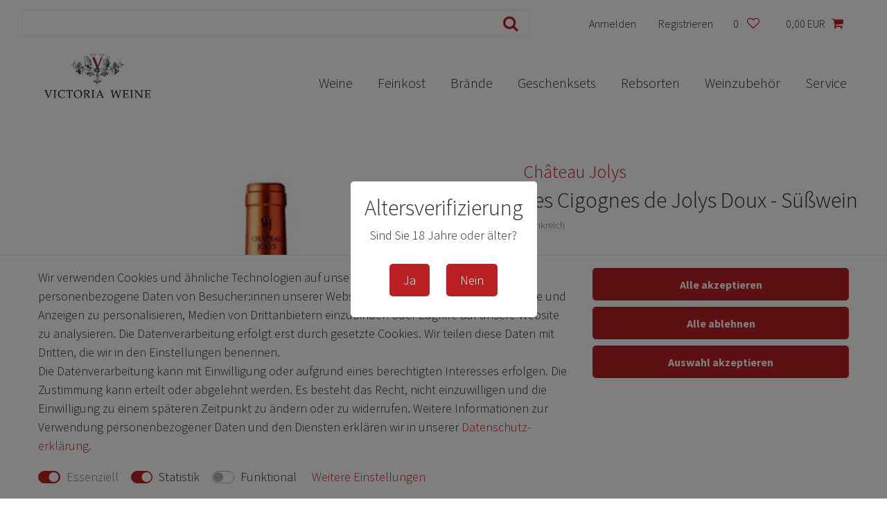

--- FILE ---
content_type: text/html; charset=UTF-8
request_url: https://www.victoria-weine.com/weine/land/frankreich/les-cigognes-de-jolys-doux-suesswein_122389_2084
body_size: 66222
content:






<!DOCTYPE html>

<html lang="de" data-framework="vue" prefix="og: http://ogp.me/ns#" class="icons-loading">

<head>
                        

    <script type="text/javascript">
    (function() {
        var _availableConsents = {"necessary.consent":[true,[],null],"necessary.session":[true,[],null],"necessary.csrf":[true,["XSRF-TOKEN"],null],"necessary.shopbooster_cookie":[true,["plenty_cache"],null],"tracking.googleAnalytics":[true,["\/^_ga\/","_ga","_gid","_gat"],false],"convenience.languageDetection":[null,[],null]};
        var _allowedCookies = ["plenty_cache","XSRF-TOKEN","\/^_ga\/","_ga","_gid","_gat","plenty-shop-cookie","PluginSetPreview","SID_PLENTY_ADMIN_40810","PreviewCookie"] || [];

        window.ConsentManager = (function() {
            var _consents = (function() {
                var _rawCookie = document.cookie.split(";").filter(function (cookie) {
                    return cookie.trim().indexOf("plenty-shop-cookie=") === 0;
                })[0];

                if (!!_rawCookie) {
                    try {
                        _rawCookie = decodeURIComponent(_rawCookie);
                    } catch (e) {
                        document.cookie = "plenty-shop-cookie= ; expires = Thu, 01 Jan 1970 00:00:00 GMT"
                        return null;
                    }

                    try {
                        return JSON.parse(
                            _rawCookie.trim().substr("plenty-shop-cookie=".length)
                        );
                    } catch (e) {
                        return null;
                    }
                }
                return null;
            })();

            Object.keys(_consents || {}).forEach(function(group) {
                if(typeof _consents[group] === 'object' && _consents[group] !== null)
                {
                    Object.keys(_consents[group] || {}).forEach(function(key) {
                        var groupKey = group + "." + key;
                        if(_consents[group][key] && _availableConsents[groupKey] && _availableConsents[groupKey][1].length) {
                            Array.prototype.push.apply(_allowedCookies, _availableConsents[groupKey][1]);
                        }
                    });
                }
            });

            if(!_consents) {
                Object.keys(_availableConsents || {})
                    .forEach(function(groupKey) {
                        if(_availableConsents[groupKey] && ( _availableConsents[groupKey][0] || _availableConsents[groupKey][2] )) {
                            Array.prototype.push.apply(_allowedCookies, _availableConsents[groupKey][1]);
                        }
                    });
            }

            var _setResponse = function(key, response) {
                _consents = _consents || {};
                if(typeof key === "object" && typeof response === "undefined") {
                    _consents = key;
                    document.dispatchEvent(new CustomEvent("consent-change", {
                        detail: {key: null, value: null, data: key}
                    }));
                    _enableScriptsOnConsent();
                } else {
                    var groupKey = key.split(".")[0];
                    var consentKey = key.split(".")[1];
                    _consents[groupKey] = _consents[groupKey] || {};
                    if(consentKey === "*") {
                        Object.keys(_availableConsents).forEach(function(aKey) {
                            if(aKey.split(".")[0] === groupKey) {
                                _consents[groupKey][aKey.split(".")[1]] = response;
                            }
                        });
                    } else {
                        _consents[groupKey][consentKey] = response;
                    }
                    document.dispatchEvent(new CustomEvent("consent-change", {
                        detail: {key: key, value: response, data: _consents}
                    }));
                    _enableScriptsOnConsent();
                }
                if(!_consents.hasOwnProperty('_id')) {
                    _consents['_id'] = "03ee4032261641bb4cfac48145b1acd80a436bb8";
                }

                Object.keys(_availableConsents).forEach(function(key) {
                    if((_availableConsents[key][1] || []).length > 0) {
                        if(_isConsented(key)) {
                            _availableConsents[key][1].forEach(function(cookie) {
                                if(_allowedCookies.indexOf(cookie) < 0) _allowedCookies.push(cookie);
                            });
                        } else {
                            _allowedCookies = _allowedCookies.filter(function(cookie) {
                                return _availableConsents[key][1].indexOf(cookie) < 0;
                            });
                        }
                    }
                });

                document.cookie = "plenty-shop-cookie=" + JSON.stringify(_consents) + "; path=/; secure";
            };
            var _hasResponse = function() {
                return _consents !== null;
            };

            var _expireDate = function() {
                var expireSeconds = 0;
                                const date = new Date();
                date.setSeconds(date.getSeconds() + expireSeconds);
                const offset = date.getTimezoneOffset() / 60;
                date.setHours(date.getHours() - offset)
                return date.toUTCString();
            }
            var _isConsented = function(key) {
                var groupKey = key.split(".")[0];
                var consentKey = key.split(".")[1];

                if (consentKey === "*") {
                    return Object.keys(_availableConsents).some(function (aKey) {
                        var aGroupKey = aKey.split(".")[0];
                        return aGroupKey === groupKey && _isConsented(aKey);
                    });
                } else {
                    if(!_hasResponse()) {
                        return _availableConsents[key][0] || _availableConsents[key][2];
                    }

                    if(_consents.hasOwnProperty(groupKey) && _consents[groupKey].hasOwnProperty(consentKey))
                    {
                        return !!_consents[groupKey][consentKey];
                    }
                    else {
                        if(!!_availableConsents[key])
                        {
                            return _availableConsents[key][0];
                        }

                        console.warn("Cookie has been blocked due to not being registered: " + key);
                        return false;
                    }
                }
            };
            var _getConsents = function() {
                var _result = {};
                Object.keys(_availableConsents).forEach(function(key) {
                    var groupKey = key.split(".")[0];
                    var consentKey = key.split(".")[1];
                    _result[groupKey] = _result[groupKey] || {};
                    if(consentKey !== "*") {
                        _result[groupKey][consentKey] = _isConsented(key);
                    }
                });
                return _result;
            };
            var _isNecessary = function(key) {
                return _availableConsents.hasOwnProperty(key) && _availableConsents[key][0];
            };
            var _enableScriptsOnConsent = function() {
                var elementsToEnable = document.querySelectorAll("script[data-cookie-consent]");
                Array.prototype.slice.call(elementsToEnable).forEach(function(el) {
                    if(el.dataset && el.dataset.cookieConsent && _isConsented(el.dataset.cookieConsent) && el.type !== "application/javascript") {
                        var newScript = document.createElement("script");
                        if(el.src) {
                            newScript.src = el.src;
                        } else {
                            newScript.textContent = el.textContent;
                        }
                        el.parentNode.replaceChild(newScript, el);
                    }
                });
            };
            window.addEventListener("load", _enableScriptsOnConsent);
                        // Cookie proxy
            (function() {
                var _data = {};
                var _splitCookieString = function(cookiesString) {

                    var _allCookies = cookiesString.split(";");
                    var regex = /[^=]+=[^;]*;?((?:expires|path|domain)=[^;]*;)*/gm;
                    var cookies = [];

                    _allCookies.forEach(function(cookie){
                        if(cookie.trim().indexOf("plenty-shop-cookie=") === 0) {
                            var cookieString = decodeURIComponent(cookiesString);
                            var match;
                            while((match = regex.exec(cookieString)) !== null) {
                                if(match.index === match.lastIndex) {
                                    regex.lastIndex++;
                                }
                                cookies.push(match[0]);
                            }
                        } else if(cookie.length) {
                            cookies.push(cookie);
                        }
                    });

                    return cookies;

                };
                var _parseCookies = function (cookiesString) {
                    return _splitCookieString(cookiesString).map(function(cookieString) {
                        return _parseCookie(cookieString);
                    });
                };
                var _parseCookie = function(cookieString) {
                    var cookie = {
                        name: null,
                        value: null,
                        params: {}
                    };
                    var match = /^([^=]+)=([^;]*);*((?:[^;]*;?)*)$/.exec(cookieString.trim());
                    if(match && match[1]) {
                        cookie.name = match[1];
                        cookie.value = match[2];

                        (match[3] || "").split(";").map(function(param) {
                            return /^([^=]+)=([^;]*);?$/.exec(param.trim());
                        }).filter(function(param) {
                            return !!param;
                        }).forEach(function(param) {
                            cookie.params[param[1]] = param[2];
                        });

                        if(cookie.params && !cookie.params.path) {
                            cookie.params.path = "/";
                        }
                    }

                    return cookie;
                };
                var _isAllowed = function(cookieName) {
                    return _allowedCookies.some(function(allowedCookie) {
                        var match = /^\/(.*)\/([gmiy]*)$/.exec(allowedCookie);
                        return (match && match[1] && (new RegExp(match[1], match[2])).test(cookieName))
                            || allowedCookie === cookieName;
                    });
                };
                var _set = function(cookieString) {
                    var cookie = _parseCookie(cookieString);
                                                                    var domainParts = (window.location.host || window.location.hostname).split(".");
                        if(domainParts[0] === "www") {
                            domainParts.shift();
                            cookie.domain = "." + domainParts.join(".");
                        } else {
                            cookie.domain = (window.location.host || window.location.hostname);
                        }
                                        if(cookie && cookie.name) {
                        if(_isAllowed(cookie.name)) {
                            var cookieValue = cookie.value || "";
                            _data[cookie.name] = cookieValue + Object.keys(cookie.params || {}).map(function(paramKey) {
                                                            if(paramKey === "expires") {
                                    return "";
                                }
                                                            return "; " + paramKey.trim() + "=" + cookie.params[paramKey].trim();
                            }).join("");
                        } else {
                            _data[cookie.name] = null;
                            console.warn("Cookie has been blocked due to privacy settings: " + cookie.name);
                        }
                        _update();
                    }
                };
                var _get = function() {
                    return Object.keys(_data).filter(function (key) {
                        return !!_data[key];
                    }).map(function (key) {
                        return key + "=" + (_data[key].split(";")[0]);
                    }).join("; ");
                };
                var _update = function() {
                    delete document.cookie;
                    var cookies = _parseCookies(document.cookie);
                    Object.keys(_data).forEach(function(key) {
                        if(!_data[key]) {
                            // unset cookie
                            var domains = (window.location.host || window.location.hostname).split(".");
                            while(domains.length > 1) {
                                document.cookie = key + "=; path=/; expires=Thu, 01 Jan 1970 00:00:01 GMT; domain="+domains.join(".");
                                document.cookie = key + "=; path=/; expires=Thu, 01 Jan 1970 00:00:01 GMT; domain=."+domains.join(".");
                                domains.shift();
                            }
                            document.cookie = key + "=; path=/; expires=Thu, 01 Jan 1970 00:00:01 GMT;";
                            delete _data[key];
                        } else {
                            var existingCookie = cookies.find(function(cookie) { return cookie.name === key; });
                            var parsedData = _parseCookie(key + "=" + _data[key]);
                            if(!existingCookie || existingCookie.value !== parsedData.value) {
                                document.cookie = key + "=" + _data[key];
                            } else {
                                // console.log('No changes to cookie: ' + key);
                            }
                        }
                    });

                    if(!document.__defineGetter__) {
                        Object.defineProperty(document, 'cookie', {
                            get: _get,
                            set: _set
                        });
                    } else {
                        document.__defineGetter__('cookie', _get);
                        document.__defineSetter__('cookie', _set);
                    }
                };

                _splitCookieString(document.cookie).forEach(function(cookie)
                {
                    _set(cookie);
                });

                _update();
            })();
            
            return {
                setResponse: _setResponse,
                hasResponse: _hasResponse,
                isConsented: _isConsented,
                getConsents: _getConsents,
                isNecessary: _isNecessary
            };
        })();
    })();
</script>


    
<meta charset="utf-8">
<meta http-equiv="X-UA-Compatible" content="IE=edge">
<meta name="viewport" content="width=device-width, initial-scale=1">
<meta name="generator" content="plentymarkets" />
<meta name="format-detection" content="telephone=no"> 
<link rel="icon" type="img/ico" href="https://cdn02.plentymarkets.com/yth3t0jekavs/frontend/victoria-weine/victoria-weine-website.jpg">


    <link rel="canonical" href="https://www.victoria-weine.com/weine/land/frankreich/les-cigognes-de-jolys-doux-suesswein_122389_2084">

            <link rel="alternate" hreflang="x-default" href="https://www.victoria-weine.com/weine/land/frankreich/les-cigognes-de-jolys-doux-suesswein_122389_2084"/>
            <link rel="alternate" hreflang="de" href="https://www.victoria-weine.com/weine/land/frankreich/les-cigognes-de-jolys-doux-suesswein_122389_2084"/>
    
<style data-font="Custom-Font">
    
                
        .icons-loading .fa { visibility: hidden !important; }
</style>

<link rel="preload" href="https://cdn02.plentymarkets.com/yth3t0jekavs/plugin/25/ceres/css/ceres-icons.css" as="style" onload="this.onload=null;this.rel='stylesheet';">
<noscript><link rel="stylesheet" href="https://cdn02.plentymarkets.com/yth3t0jekavs/plugin/25/ceres/css/ceres-icons.css"></noscript>


<link rel="preload" as="style" href="https://cdn02.plentymarkets.com/yth3t0jekavs/plugin/25/ceres/css/ceres-base.css?v=a1571f3031c697c542b4c7bac371a3131bb69815">
    <link rel="stylesheet" href="https://cdn02.plentymarkets.com/yth3t0jekavs/plugin/25/ceres/css/ceres-base.css?v=a1571f3031c697c542b4c7bac371a3131bb69815">


<script type="application/javascript">
    /*! loadCSS. [c]2017 Filament Group, Inc. MIT License */
    /* This file is meant as a standalone workflow for
    - testing support for link[rel=preload]
    - enabling async CSS loading in browsers that do not support rel=preload
    - applying rel preload css once loaded, whether supported or not.
    */
    (function( w ){
        "use strict";
        // rel=preload support test
        if( !w.loadCSS ){
            w.loadCSS = function(){};
        }
        // define on the loadCSS obj
        var rp = loadCSS.relpreload = {};
        // rel=preload feature support test
        // runs once and returns a function for compat purposes
        rp.support = (function(){
            var ret;
            try {
                ret = w.document.createElement( "link" ).relList.supports( "preload" );
            } catch (e) {
                ret = false;
            }
            return function(){
                return ret;
            };
        })();

        // if preload isn't supported, get an asynchronous load by using a non-matching media attribute
        // then change that media back to its intended value on load
        rp.bindMediaToggle = function( link ){
            // remember existing media attr for ultimate state, or default to 'all'
            var finalMedia = link.media || "all";

            function enableStylesheet(){
                // unbind listeners
                if( link.addEventListener ){
                    link.removeEventListener( "load", enableStylesheet );
                } else if( link.attachEvent ){
                    link.detachEvent( "onload", enableStylesheet );
                }
                link.setAttribute( "onload", null );
                link.media = finalMedia;
            }

            // bind load handlers to enable media
            if( link.addEventListener ){
                link.addEventListener( "load", enableStylesheet );
            } else if( link.attachEvent ){
                link.attachEvent( "onload", enableStylesheet );
            }

            // Set rel and non-applicable media type to start an async request
            // note: timeout allows this to happen async to let rendering continue in IE
            setTimeout(function(){
                link.rel = "stylesheet";
                link.media = "only x";
            });
            // also enable media after 3 seconds,
            // which will catch very old browsers (android 2.x, old firefox) that don't support onload on link
            setTimeout( enableStylesheet, 3000 );
        };

        // loop through link elements in DOM
        rp.poly = function(){
            // double check this to prevent external calls from running
            if( rp.support() ){
                return;
            }
            var links = w.document.getElementsByTagName( "link" );
            for( var i = 0; i < links.length; i++ ){
                var link = links[ i ];
                // qualify links to those with rel=preload and as=style attrs
                if( link.rel === "preload" && link.getAttribute( "as" ) === "style" && !link.getAttribute( "data-loadcss" ) ){
                    // prevent rerunning on link
                    link.setAttribute( "data-loadcss", true );
                    // bind listeners to toggle media back
                    rp.bindMediaToggle( link );
                }
            }
        };

        // if unsupported, run the polyfill
        if( !rp.support() ){
            // run once at least
            rp.poly();

            // rerun poly on an interval until onload
            var run = w.setInterval( rp.poly, 500 );
            if( w.addEventListener ){
                w.addEventListener( "load", function(){
                    rp.poly();
                    w.clearInterval( run );
                } );
            } else if( w.attachEvent ){
                w.attachEvent( "onload", function(){
                    rp.poly();
                    w.clearInterval( run );
                } );
            }
        }


        // commonjs
        if( typeof exports !== "undefined" ){
            exports.loadCSS = loadCSS;
        }
        else {
            w.loadCSS = loadCSS;
        }
    }( typeof global !== "undefined" ? global : this ) );

    (function() {
        var checkIconFont = function() {
            if(!document.fonts || document.fonts.check("1em FontAwesome")) {
                document.documentElement.classList.remove('icons-loading');
            }
        };

        if(document.fonts) {
            document.fonts.addEventListener("loadingdone", checkIconFont);
            window.addEventListener("load", checkIconFont);
        }
        checkIconFont();
    })();
</script>

                    

<!-- Extend the existing style with a template -->
                    



    
    
                    

    
    
    
    
    

    


<meta name="robots" content="ALL">
<meta property="og:title" content="Les Cigognes de Jolys Doux - Süßwein | Victoria Weine"/>
<meta property="og:type" content="article"/>
<meta property="og:url" content="https://www.victoria-weine.com/weine/land/frankreich/les-cigognes-de-jolys-doux-suesswein_122389_2084"/>
<meta property="og:image" content="https://cdn02.plentymarkets.com/yth3t0jekavs/item/images/122389/full/Les-Cigognes-de-Jolys-doux.jpg"/>

<script type="application/ld+json">
            {
                "@context"      : "http://schema.org/",
                "@type"         : "Product",
                "@id"           : "2084",
                "name"          : "Les Cigognes de Jolys Doux - Süßwein",
                "category"      : "Frankreich",
                "releaseDate"   : "",
                "image"         : "https://cdn02.plentymarkets.com/yth3t0jekavs/item/images/122389/preview/Les-Cigognes-de-Jolys-doux.jpg",
                "identifier"    : "2084",
                "description"   : "Weinbeschreibung Les Cigognes de Jolys Doux, Süßwein Nach einanderfolgenden Sortierung werden die abgebeerten Trauben kalt mazeriert, bevor Sie langsam und schonend gepresst werden. Der Most wird geklärtan dann in temperaturregulierten Edelstahltanks zur Gährung gebracht. Dei Maischegärung erfolgt je nach Verkostung mit dem richtigen Zucker-Alkohol-Gleichgewicht. Eine Cuvée aus 50% Petit Manseng und 50% Gros Manseng - Eine aromtische Nase, die frische Zitrusfrüchteund reife exotische Früchte vereint - Am Gaumen ein runder Auftragmit kandierten Früchte. Die frische Mundmitte unterstütztdie Süße dieses Weins, dessen lebendigen Abgang an Grapefruitschalen errinert. - Passt bestens Lachs Graved Lachs, Poke Bowl &amp;nbsp; Weingut: König Heinrich IV. überreichte Jurançon Wein seine Adelsbriefe. Der Legende nach ließ ihn sein Großvater bei seiner Geburt ein paar Tropfen Jurançon-Wein trinken, bevor er seine Lippen mit einer Knoblauchzehe stärkte, um Körper und Geist zu stärken. 400 Jahre nach Heinrich IV. pflanzte Pierre-Yves Latrille, ein visionärer Geist, im Jahr 1964 die ersten Parzellen mit Weinreben gegen den Strom der damaligen massiven Entwurzelung. Seitdem hat sich Château Jolys einen Ruf als Weinberg mit einzigartigem Charakter erworben, der erlesene Weine voller Eleganz und Feinheit hervorbringt. Fünfzig Jahre später verwirklichte das Schloss seinen Wunsch nach Erneuerung, als es von Michel Boutin gekauft wurde. Als weinbegeisterter Unternehmer ist es sein Ziel, dieses Weingut auf den Höhepunkt seiner Kunst zu führen. Château Jolys ist ein historisches Anwesen. Mit über 34 ha Rebfläche und modernsten technischen Anlagen. Château Jolys ist einer der führenden unabhängigen Produzenten in Jurançon. &amp;nbsp;",
                "disambiguatingDescription" : "",
                "manufacturer"  : {
                    "@type"         : "Organization",
                    "name"          : "Château Jolys"
                },
                "sku"           : "2084",
                "offers": {
                    "@type"         : "Offer",
                    "priceCurrency" : "EUR",
                    "price"         : "12.00",
                    "url"           : "https://www.victoria-weine.com/weine/land/frankreich/les-cigognes-de-jolys-doux-suesswein_122389_2084",
                    "priceSpecification": {
                        "@type": "UnitPriceSpecification",
                        "price": "12.00",
                        "priceCurrency": "EUR",
                        "referenceQuantity": {
                            "@type": "QuantitativeValue",
                            "value": "0.75",
                            "unitCode": "LTR"
                        }
                    },
                    "availability"  : "https://schema.org/InStock",
                    "itemCondition" : "https://schema.org/NewCondition"
                },
                "depth": {
                    "@type"         : "QuantitativeValue",
                    "value"         : "0"
                },
                "width": {
                    "@type"         : "QuantitativeValue",
                    "value"         : "0"
                },
                "height": {
                    "@type"         : "QuantitativeValue",
                    "value"         : "0"
                },
                "weight": {
                    "@type"         : "QuantitativeValue",
                    "value"         : "0"
                }
            }
        </script>

<title>Les Cigognes de Jolys Doux - Süßwein | Victoria Weine</title>

                <style>@import url("https://fonts.googleapis.com/css2?family=Source+Sans+Pro:wght@300;700&display=swap");
:root {
  --color-font: #292929 !important;
  --primary: #BA2023 !important;}

html, body {
  font-size: 18px !important;}

body {
  font-family: Source Sans Pro, Arial, Helvetica, sans-serif !important;
  font-weight: 300 !important;
  background-color: var(--white) !important;
  color: var(--color-font) !important;}

div[item-data] {
  margin-top: 3rem !important;}

.widget-add-to-wish-list .btn {
  margin-bottom: 1rem !important;
  background-color: transparent !important;
  color: var(--primary) !important;
  border: 1px solid #EBEBEB !important;}

.qty-box {
  display: block !important;
  margin-left: 0 !important;}
  .qty-box input {
    border: 1px solid #EBEBEB !important;}
    @media all and (max-width: 768px) {
      .qty-box input {
        padding: 5px 0 !important;} }

.qty-btn {
  display: none !important;}

.nav-link.text-appearance,
a.text-appearance {
  color: var(--primary) !important;
  text-decoration-color: var(--primary) !important;}

.custom-control-input:checked ~ .custom-control-label::before {
  background-color: var(--primary) !important;
  border-color: var(--primary) !important;}

.basket-item-container-right input {
  margin-bottom: 0.25rem !important;
  padding: 0 !important;}

.price-box button,
.price-box .btn {
  margin-top: 0.25rem !important;
  padding: 0.5rem !important;}

.btn {
  align-self: flex-start !important;
  padding: 0.75rem 2rem !important;
  background-color: var(--primary) !important;
  color: var(--white) !important;
  width: auto !important;
  font-size: 16px !important;
  font-weight: 700 !important;
  border: none !important;
  border-radius: 5px !important;}
  @media all and (max-width: 768px) {
    .btn {
      padding: 0.5rem 1.5rem !important;} }
  .btn i {
    display: none !important;}

.wishlist {
  margin: auto !important;
  width: 100% !important;
  max-width: 1200px !important;}

#page-body .container-max > .row > .col > *:not(.custom-usps) {
  margin-bottom: 7.5rem !important;}

#page-body .widget-image-box {
  border-radius: 10px !important;
  overflow: hidden !important;}

#page-body .w-100 > *:first-child,
#page-body .row > *:first-child {
  padding-left: 0 !important;
  margin-left: 0 !important;}

#page-body .w-100 > *:last-child,
#page-body .row > *:last-child {
  padding-right: 0 !important;
  margin-right: 0 !important;}

#page-body .container-max {
  padding-bottom: 2.5rem !important;}

.container-max {
  max-width: none !important;}

.container-max .w-100,
.container-max .row {
  margin-left: auto !important;
  margin-right: auto !important;
  width: 100% !important;
  max-width: 1200px !important;}

.login-pwd-reset .col-12 {
  padding: 0 !important;}

.mobile-navigation, .mobile-navigation * {
  background-color: var(--white) !important;
  color: #292929 !important;}

.mobile-navigation .ddown a {
  padding: 0.75rem 1rem !important;
  font-size: 18px !important;}

.mobile-navigation .ddown i {
  display: none !important;}

.top-bar,
.navbar {
  background-color: var(--white) !important;}

@media all and (max-width: 768px) {
  .top-bar {
    padding: 0 0.5rem !important;} }

.top-bar span, .top-bar i {
  margin-right: 0 !important;}

.top-bar i {
  margin-right: 0 !important;
  margin-left: 0.5rem !important;}

.top-bar span {
  font-size: 16px !important;
  color: var(--color-font) !important;}

.top-bar .container-max:not(:first-of-type) {
  display: none !important;}

.top-bar .always-visible-search {
  margin: 0.5rem 0 !important;
  margin-right: 4rem !important;
  border: 1px solid #EBEBEB !important;
  border-radius: 5px !important;}
  @media all and (max-width: 768px) {
    .top-bar .always-visible-search {
      margin: 0.5rem !important;} }
  .top-bar .always-visible-search input {
    padding: 0 !important;
    padding-left: 0.6rem !important;
    font-size: 16px !important;}
  .top-bar .always-visible-search .search-submit {
    padding: 0.4rem 0.6rem !important;
    background-color: transparent !important;
    color: var(--primary) !important;}
  .top-bar .always-visible-search .d-flex, .top-bar .always-visible-search .container-max {
    margin: 0 !important;
    padding: 0 !important;}

.top-bar .nav-link {
  color: var(--primary) !important;}
  .top-bar .nav-link:hover {
    background-color: transparent !important;}

.top-bar .control-user i,
.top-bar .control-languages {
  display: none !important;}

.top-bar .toggle-basket-preview {
  display: flex !important;
  flex-direction: row-reverse !important;
  align-items: center !important;
  background-color: transparent !important;}

@media all and (max-width: 768px) {
  .top-bar .list-inline-item {
    font-size: 1em !important;}
  .top-bar .nav-link span, .top-bar .nav-link a {
    margin-left: 0 !important;
    padding-left: 0 !important;}
  .top-bar .d-none {
    display: inline-block !important;}
  .top-bar .control-wish-list span {
    transform: translateY(-2px) !important;} }

.navbar {
  padding-bottom: 2rem !important;
  border-bottom: none !important;}
  @media all and (max-width: 768px) {
    .navbar {
      padding-bottom: 1rem !important;} }
  .navbar li:hover {
    background-color: transparent !important;}
  .navbar li:hover > a, .navbar a:hover {
    color: var(--primary) !important;}
  .navbar a {
    color: var(--color-font) !important;
    font-size: 20px !important;}
    @media all and (max-width: 768px) {
      .navbar a {
        font-size: 16px !important;} }
    .navbar a::after {
      display: none !important;}
  .navbar ul {
    background-color: var(--white) !important;}
    .navbar ul a {
      padding: 0.5rem 1rem !important;}
  .navbar .navbar-brand {
    padding: 0 !important;
    padding-top: 0.5rem !important;}
    .navbar .navbar-brand img {
      max-height: 3.75rem !important;}
  .navbar .main-navbar-collapsable {
    align-self: flex-end !important;}
  .navbar .ddown:hover > .nav-dropdown-0 {
    display: flex !important;}
  .navbar .ddown > ul {
    min-height: auto !important;
    max-height: 500px !important;
    box-shadow: 0px 15px 30px rgba(0, 0, 0, 0.05) !important;
    column-count: 2 !important;
    column-fill: auto !important;}
    .navbar .ddown > ul.nav-dropdown-0 .level1 a {
      margin-bottom: 0.25rem !important;}
    .navbar .ddown > ul.nav-dropdown-0 .level2:last-child {
      padding-bottom: 0.25rem !important;}
    .navbar .ddown > ul:not(.nav-dropdown-0) .level1 a {
      color: #292929 !important;
      font-weight: normal !important;}
      .navbar .ddown > ul:not(.nav-dropdown-0) .level1 a:hover {
        color: var(--primary) !important;}
    .navbar .ddown > ul > li ul, .navbar .ddown > ul > li li, .navbar .ddown > ul > li a {
      padding: 0 !important;
      margin: 0 !important;}
    .navbar .ddown > ul > li li {
      margin-bottom: 0.25rem !important;}
    .navbar .ddown > ul a {
      width: fit-content !important;
      font-size: 18px !important;}
  .navbar .navbar-toggler {
    padding: 0 !important;}

.widget-image-carousel {
  padding-bottom: 45% !important;
  background-color: black !important;
  border-radius: 10px !important;
  overflow: hidden !important;}
  @media all and (max-width: 768px) {
    .widget-image-carousel {
      padding-bottom: 75% !important;} }
  .widget-image-carousel h2 {
    background-color: transparent !important;
    font-size: 52px !important;}
    @media all and (max-width: 768px) {
      .widget-image-carousel h2 {
        font-size: 32px !important;} }
    .widget-image-carousel h2 i {
      display: none !important;}
  .widget-image-carousel .carousel-indicators li {
    margin-right: 0.25rem !important;
    background-color: var(--white) !important;
    border: navajowhite !important;
    opacity: 0.5 !important;}
    .widget-image-carousel .carousel-indicators li.active {
      opacity: 1 !important;}
  .widget-image-carousel .carousel-control {
    display: none !important;}
  .widget-image-carousel .widget-caption {
    width: 100% !important;
    max-width: 100% !important;}

.widget-title-bar, .widget-title-bar .bg-appearance {
  padding: 0 !important;
  background-color: transparent !important;}

.widget-title-bar h1, .widget-title-bar h2 {
  color: var(--primary) !important;
  font-size: 60px !important;
  text-align: left !important;}
  @media all and (max-width: 768px) {
    .widget-title-bar h1, .widget-title-bar h2 {
      font-size: 32px !important;} }

.widget-item-list, .widget-item-grid {
  padding-bottom: 0 !important;}
  .widget-item-list + .widget-pagination, .widget-item-grid + .widget-pagination {
    margin-bottom: 3.5rem !important;}
  .widget-item-list *[data-testing="item-add-to-basket"], .widget-item-grid *[data-testing="item-add-to-basket"] {
    display: none !important;}
  .widget-item-list article, .widget-item-list article *, .widget-item-grid article, .widget-item-grid article * {
    font-size: 18px !important;
    font-weight: 300 !important;
    text-align: center !important;}
  .widget-item-list .widget-caption, .widget-item-grid .widget-caption {
    background-color: transparent !important;}
    .widget-item-list .widget-caption p, .widget-item-grid .widget-caption p {
      margin-bottom: 2rem !important;
      color: var(--primary) !important;
      font-size: 60px !important;
      text-align: center !important;}
      @media all and (max-width: 768px) {
        .widget-item-list .widget-caption p, .widget-item-grid .widget-caption p {
          font-size: 32px !important;} }
    .widget-item-list .widget-caption a, .widget-item-grid .widget-caption a {
      position: absolute !important;
      margin: auto !important;
      margin-bottom: -3rem !important;
      padding: 0.75rem 2rem !important;
      left: 50% !important;
      margin-left: -7.5rem !important;
      width: 15rem !important;
      color: var(--primary) !important;
      font-weight: 700 !important;
      text-align: center !important;
      bottom: 0 !important;
      border: 1px solid #EBEBEB !important;
      border-radius: 5px !important;
      z-index: 10 !important;}
      @media all and (max-width: 768px) {
        .widget-item-list .widget-caption a, .widget-item-grid .widget-caption a {
          padding: 0.5rem 1.5rem !important;} }
      .widget-item-list .widget-caption a i, .widget-item-grid .widget-caption a i {
        display: none !important;}
  .widget-item-list .thumb-image .prop-1-1, .widget-item-grid .thumb-image .prop-1-1 {
    margin-bottom: 1rem !important;
    height: 17.5rem !important;
    padding: 0 !important;}
  .widget-item-list .thumb-content a:first-child, .widget-item-grid .thumb-content a:first-child {
    min-height: 3.5em !important;}
  .widget-item-list .category-unit-price, .widget-item-grid .category-unit-price {
    margin-top: 0.25rem !important;}
    .widget-item-list .category-unit-price small, .widget-item-grid .category-unit-price small {
      color: #808080 !important;
      font-size: 14px !important;}
    .widget-item-list .category-unit-price + *, .widget-item-grid .category-unit-price + * {
      display: none !important;}
  .widget-item-list .thumb-meta, .widget-item-grid .thumb-meta {
    display: block !important;
    margin-top: 0.75rem !important;}
    .widget-item-list .thumb-meta .prices, .widget-item-grid .thumb-meta .prices {
      justify-content: center !important;}

.widget-tab .nav-tabs, .widget-tab .nav-link {
  border: none !important;}

.widget-tab .nav-link {
  margin: 1rem 0 !important;
  margin-right: 2rem !important;
  padding: 0.5rem 0 !important;
  color: #808080 !important;
  font-size: 26px !important;}
  @media all and (max-width: 768px) {
    .widget-tab .nav-link {
      font-size: 18px !important;} }
  .widget-tab .nav-link.active {
    border-bottom: 1px solid var(--primary) !important;}
  .widget-tab .nav-link.active, .widget-tab .nav-link:hover {
    color: var(--primary) !important;}

.widget-tab .tab-content {
  font-size: 20px !important;}

.producertag {
  color: var(--primary) !important;
  font-size: 26px !important;
  font-weight: normal !important;}

.badge-primary {
  border: 1px solid var(--primary) !important;}
  .badge-primary, .badge-primary * {
    background-color: transparent !important;
    color: var(--primary) !important;
    font-size: 16px !important;
    font-weight: normal !important;}

.availability, .availability-1 {
  background-color: transparent !important;
  color: #67B023 !important;
  font-size: 16px !important;
  font-weight: normal !important;}

input[data-testing='coupon-input'] {
  margin-top: 2px !important;
  margin-right: 1rem !important;}

.custom-usps {
  margin-top: 1rem !important;
  margin-bottom: -2rem !important;}
  .custom-usps--hero {
    margin-top: -3.5rem !important;
    margin-bottom: 1rem !important;}
  .custom-usps img {
    top: 0 !important;
    left: 0 !important;
    transform: none !important;}
  .custom-usps .widget, .custom-usps .widget-inner {
    margin: 0 !important;
    padding: 0 !important;
    min-height: 0 !important;}
  .custom-usps .widget-code {
    font-size: 20px !important;}
    @media all and (max-width: 768px) {
      .custom-usps .widget-code {
        font-size: 14px !important;} }
    .custom-usps .widget-code strong {
      font-size: 26px !important;}
      @media all and (max-width: 768px) {
        .custom-usps .widget-code strong {
          font-size: 20px !important;} }
  .custom-usps > .widget-inner > div > .widget {
    flex-wrap: nowrap !important;}
    .custom-usps > .widget-inner > div > .widget > .widget-inner:first-of-type {
      max-width: 25% !important;}
      .custom-usps > .widget-inner > div > .widget > .widget-inner:first-of-type .widget-image-box {
        padding-bottom: 100% !important;}
    .custom-usps > .widget-inner > div > .widget > .widget-inner:last-of-type {
      flex: 1 0 0 !important;
      max-width: 100% !important;}

.custom-categories .widget-inner {
  position: relative !important;
  padding: 0 !important;}

.custom-categories .widget-code {
  position: absolute !important;
  margin-left: 2rem !important;
  bottom: 0 !important;
  width: 100% !important;
  pointer-events: none !important;}
  .custom-categories .widget-code, .custom-categories .widget-code .widget, .custom-categories .widget-code .widget-inner {
    margin: 0 !important;}
  .custom-categories .widget-code .btn {
    margin: 1.5rem !important;
    font-weight: 300 !important;
    border-radius: 0 !important;}

.custom-categories a:not(.btn) {
  position: absolute !important;
  top: 0 !important;
  left: 0 !important;
  width: 100% !important;
  height: 100% !important;}

@media all and (min-width: 768px) {
  .custom-categories > .widget-inner:last-of-type .widget-image-box {
    padding-bottom: calc(100% - 2rem) !important;}
  .custom-categories > .widget-inner:first-of-type {
    padding-right: 2rem !important;}
  .custom-categories > .widget-inner > div .widget-inner {
    flex: 1 0 0 !important;
    width: 100% !important;
    max-width: 100% !important;}
  .custom-categories > .widget-inner > div > .widget {
    flex-direction: column !important;}
    .custom-categories > .widget-inner > div > .widget > .widget-inner:first-of-type > div > .widget:not(.widget-code) {
      padding-bottom: calc(50% - 1rem) !important;}
    .custom-categories > .widget-inner > div > .widget > .widget-inner:last-of-type > div > .widget > .widget-inner {
      padding-top: 2rem !important;}
      .custom-categories > .widget-inner > div > .widget > .widget-inner:last-of-type > div > .widget > .widget-inner:first-of-type {
        padding-right: 2rem !important;} }

@media all and (min-width: 768px) and (max-width: 768px) {
  .custom-categories .widget, .custom-categories .widget-inner, .custom-categories .widget-image-box {
    flex-direction: column !important;
    padding: 0 !important;
    margin: 0 !important;
    width: 100% !important;
    max-width: 100% !important;} }

@media all and (max-width: 768px) {
  .custom-categories {
    margin-bottom: -1rem !important;}
  .custom-categories .widget-image-box {
    margin-bottom: 1rem !important;
    padding-bottom: 50% !important;} }

.custom-about .widget-text {
  margin-top: 2rem !important;
  margin-bottom: 1rem !important;}
  .custom-about .widget-text, .custom-about .widget-text * {
    padding: 0 !important;}
  .custom-about .widget-text p {
    padding-right: 2rem !important;
    font-size: 20px !important;}
    @media all and (max-width: 768px) {
      .custom-about .widget-text p {
        font-size: 16px !important;} }

@media all and (max-width: 768px) {
  .custom-about .widget-image-box {
    margin-top: 1rem !important;}
  .custom-about .widget-inner {
    padding: 0 !important;
    margin: 0 !important;} }

.category-title {
  color: var(--primary) !important;
  font-size: 60px !important;
  text-shadow: none !important;}
  @media all and (max-width: 768px) {
    .category-title {
      font-size: 32px !important;} }

.category-description {
  margin-bottom: 2rem !important;
  color: #292929 !important;
  font-size: 20px !important;
  text-shadow: none !important;}
  @media all and (max-width: 768px) {
    .category-description {
      font-size: 16px !important;} }
  .category-description h1 {
    margin-bottom: 1rem !important;}

.widget-toolbar {
  margin-bottom: 2rem !important;}
  .widget-toolbar select {
    padding: 0.5rem 1rem !important;
    padding-right: 2rem !important;
    text-align: left !important;
    border: 1px solid #EBEBEB !important;
    border-radius: 5px !important;}
  .widget-toolbar .widget-inner > div {
    padding: 0 !important;}
  .widget-toolbar .widget-item-sorting {
    margin-right: 0.5rem !important;}
    @media all and (max-width: 768px) {
      .widget-toolbar .widget-item-sorting {
        margin-right: 0 !important;} }
  .widget-toolbar .list-controls-inner {
    background-color: transparent !important;}
    .widget-toolbar .list-controls-inner > .d-sm-flex {
      flex-direction: row-reverse !important;
      padding: 0 !important;}
      .widget-toolbar .list-controls-inner > .d-sm-flex > *:first-child {
        flex: none !important;}
      .widget-toolbar .list-controls-inner > .d-sm-flex > *:last-child {
        flex: 1 0 0 !important;
        align-self: center !important;}
        .widget-toolbar .list-controls-inner > .d-sm-flex > *:last-child .btn-link {
          padding: 0 !important;
          background-color: transparent !important;
          color: var(--primary) !important;
          font-size: 20px !important;
          font-weight: 300 !important;}
    @media all and (max-width: 768px) {
      .widget-toolbar .list-controls-inner .widget-inner {
        margin-bottom: 0.5rem !important;} }
  .widget-toolbar .filter-collapse > div {
    padding: 0 !important;}
    .widget-toolbar .filter-collapse > div .btn {
      margin: 1rem !important;}

.widget-selected-filter:not(:empty) {
  margin-bottom: 2rem !important;}

.widget-selected-filter i {
  margin-right: 0.5rem !important;
  color: var(--primary) !important;}

.widget-selected-filter .selected-filter {
  color: var(--primary) !important;}

.widget-selected-filter .reset-all {
  background-color: var(--primary) !important;
  color: var(--white) !important;}

.category-description {
  margin-top: 3rem !important;
  margin-bottom: 1rem !important;}
  .category-description .category-item {
    margin-bottom: 2rem !important;
    padding: 0.75rem 1rem !important;
    border-radius: 0.75rem !important;
    box-shadow: 0 0 0.35rem -0.125rem rgba(0, 0, 0, 0.15) !important;}
    @media all and (max-width: 768px) {
      .category-description .category-item {
        margin-left: 0 !important;} }
    .category-description .category-item > a {
      display: flex !important;
      align-items: center !important;
      margin-bottom: 1rem !important;
      width: 10vw !important;
      height: 10vw !important;
      overflow: hidden !important;}
      @media all and (max-width: 768px) {
        .category-description .category-item > a {
          display: block !important;
          width: 100% !important;
          height: auto !important;} }
      .category-description .category-item > a img {
        width: 100% !important;
        height: 100% !important;
        object-fit: contain !important;
        object-position: center !important;}
      .category-description .category-item > a:not(:first-of-type) {
        display: none !important;}
    .category-description .category-item h5, .category-description .category-item h5 a {
      width: 100% !important;
      color: var(--primary) !important;
      text-align: center !important;}
  @media all and (max-width: 768px) {
    .category-description .pagedesign-custom {
      margin-left: 0 !important;} }

.filter-collapse.show {
  position: relative !important;}

.filter-collapse label {
  padding: 0.35rem 0.75rem !important;}

.filter-collapse .input-group input, .filter-collapse .input-group span {
  padding: 0 0.5rem !important;
  height: 2.5rem !important;}

.table-striped tbody tr:nth-of-type(odd) {
  background-color: transparent !important;}

.widget-item-data-table {
  margin-bottom: 0 !important;
  padding-bottom: 0 !important;}
  .widget-item-data-table .table {
    margin-bottom: 0 !important;
    border-bottom: 1px solid #dee2e6 !important;}

.property-row:hover {
  background-color: rgba(0, 0, 0, 0.075) !important;}

.property-row .widget-inner {
  padding: 0 !important;}
  .property-row .widget-inner p {
    padding: 5.4px !important;}
    .property-row .widget-inner p strong {
      display: inline-block !important;
      font-weight: normal !important;}

.footer {
  background-color: #FAFAFA !important;}
  .footer .col {
    padding: 4.5rem 0 !important;
    display: flex !important;
    flex-direction: row !important;
    justify-content: space-between !important;}
    @media all and (max-width: 768px) {
      .footer .col {
        flex-direction: column !important;
        padding: 3rem 0 !important;} }
    .footer .col > .widget {
      margin: 0 !important;
      padding: 0 !important;
      width: 30% !important;}
      @media all and (max-width: 768px) {
        .footer .col > .widget {
          width: 100% !important;} }
      .footer .col > .widget > * {
        display: flex !important;
        flex-direction: column !important;
        align-items: flex-start !important;
        justify-content: space-between !important;}
    .footer .col .widget-code {
      color: #292929 !important;}
      .footer .col .widget-code, .footer .col .widget-code p, .footer .col .widget-code a {
        font-size: 20px !important;}
        @media all and (max-width: 768px) {
          .footer .col .widget-code, .footer .col .widget-code p, .footer .col .widget-code a {
            font-size: 16px !important;} }
      .footer .col .widget-code a[href^="mailto"] {
        margin-top: 1rem !important;
        margin-bottom: 0.25rem !important;}
      .footer .col .widget-code a[href^="tel"] {
        margin-bottom: 1.5rem !important;}
      .footer .col .widget-code a[href^="mailto"], .footer .col .widget-code a[href^="tel"] {
        font-size: 26px !important;}
        @media all and (max-width: 768px) {
          .footer .col .widget-code a[href^="mailto"], .footer .col .widget-code a[href^="tel"] {
            font-size: 20px !important;} }
      .footer .col .widget-code small {
        color: #808080 !important;
        font-size: 14px !important;}
    .footer .col .widget-legal-information, .footer .col .widget-legal-information a {
      margin: 0 !important;
      padding: 0 !important;}
    .footer .col .widget-legal-information a {
      margin-bottom: 0.5rem !important;
      color: #808080 !important;}
      .footer .col .widget-legal-information a:hover {
        color: var(--primary) !important;}
    .footer .col .widget-legal-information > div {
      padding-left: 2rem !important;}
      @media all and (max-width: 768px) {
        .footer .col .widget-legal-information > div {
          margin: 2rem 0 !important;
          padding-left: 0 !important;} }
    .footer .col .widget-newsletter, .footer .col .widget-newsletter *:not(button) {
      color: #808080 !important;
      font-size: 14px !important;}
    .footer .col .widget-newsletter .col-12 {
      padding: 0 !important;}
      .footer .col .widget-newsletter .col-12 p {
        margin-bottom: 1rem !important;
        color: var(--primary) !important;
        font-size: 26px !important;}
        @media all and (max-width: 768px) {
          .footer .col .widget-newsletter .col-12 p {
            font-size: 18px !important;} }
    .footer .col .widget-newsletter .text-appearance {
      text-decoration: underline !important;}
    .footer .col .widget-newsletter .input-group label {
      display: none !important;}
    .footer .col .widget-newsletter .input-group input {
      padding: 0.5rem !important;}
    .footer .col .widget-newsletter form > .row .col-12 {
      padding: 0 !important;}
    .footer .col .widget-newsletter form > .row > .small:last-of-type {
      display: none !important;}
    .footer .col .widget-cookie-bar > .widget-inner > .cookie-bar > div > .btn-appearance:first-child {
      padding: 0.35rem 0.65rem !important;
      font-size: 14px !important;
      background-color: var(--white) !important;
      color: var(--primary) !important;
      border: 1px solid #EBEBEB !important;}
  .footer > .btn {
    display: none !important;}

.widget-reset .widget-inner {
padding: 0.3rem !important;
border-top: 1px solid rgba(0,0,0,0.125);
}

.widget-reset span {
color: rgb(41,41,41) !important;
}</style>
                
    <script>window.onload = function () {
  fixWidth();
  window.onresize = fixWidth;
  console.log("test");
  Array.from(document.getElementsByClassName("nav-link text-appearance")).map(
    (link) => {
      link.onclick = fixWidth;
    }
  );
};

function fixWidth() {
  if (!document.body.classList.contains("page-singleitem")) {
    return;
  }

  var reference_table = Array.from(
    document.getElementsByClassName("reference_table")
  )[0].children[0].children[0];

  if (reference_table == undefined) {
    return;
  }

  var target_table = Array.from(
    document.getElementsByClassName("target_table")
  )[0].children[0].children[0];

  if (target_table == undefined) {
    return;
  }

  var left_cell = reference_table.children[0].children[0].children[0];
  var right_cell = reference_table.children[0].children[0].children[1];
  Array.from(target_table.children[0].children).map((row) => {
    row.children[0].style.maxWidth = left_cell.offsetWidth + "px";
    row.children[0].style.overflow = "hidden";
    row.children[0].style.textOverflow = "ellipsis";
    row.children[1].style.width = right_cell.offsetWidth + "px";
  });
}</script>
                
                                    
    </head>

<body class="page-singleitem item-122389 variation-2084 ">

                    

<script>
    if('ontouchstart' in document.documentElement)
    {
        document.body.classList.add("touch");
    }
    else
    {
        document.body.classList.add("no-touch");
    }
</script>


<div id="vue-app" class="app">
    
    <lazy-hydrate when-idle>
        <notifications template="#vue-notifications" :initial-notifications="{&quot;error&quot;:null,&quot;warn&quot;:null,&quot;info&quot;:null,&quot;success&quot;:null,&quot;log&quot;:null}"></notifications>
    </lazy-hydrate>

    

            <header id="page-header">
        <div class="container-max">
            <div class="row flex-row-reverse position-relative">
                <div id="page-header-parent" class="col-12 header-container" data-header-offset>
                    <!-- 66 -->
 

<div class="top-bar header-fw">
    <div class="container-max px-0 pr-lg-3">
        <div class="row mx-0 flex-row-reverse position-relative">
                                            
            <div class="top-bar-items search-permanent d-flex flex-grow-1 flex-column-reverse flex-md-row">
                                                            <div class="always-visible-search flex-grow-1">
                            <lazy-hydrate when-idle>                                <item-search>
                                    <div class="position-relative d-flex flex-grow-1">
                                        <input type="search" class="search-input px-3 py-2 flex-grow-1" aria-label="Search term">
                                        <button class="search-submit px-3" type="submit" aria-label="Suche">
                                            <i class="fa fa-search"></i>
                                        </button>
                                    </div>

                                    
                                                                            <template #autocomplete-suggestions>
                                            <div class="autocomplete-suggestions shadow bg-white w-100"
                                                >
                                                <div class="widget widget-search-suggestion-item widget-primary">
    
    <search-suggestion-item
        :show-images="false"
                suggestion-type="item"
        :show-count="false"
        :show-additional-information="false">
    </search-suggestion-item>
</div>

                                            </div>
                                        </template>
                                                                    </item-search>
                            </lazy-hydrate>                        </div>
                                                    <div class="controls">
                    <ul id="controlsList" class="controls-list mb-0 d-flex list-inline pl-2 pl-sm-1 pl-md-0">
                                                    <li class="list-inline-item control-user">
                                <client-only>
                                    <user-login-handler
                                        :show-login="true"
                                        :show-registration="true">
                                                                                <a class="nav-link" data-toggle="modal" aria-label="Anmelden">
                                            <i class="fa fa-user mr-0 mr-sm-1" aria-hidden="true"></i>
                                            <span class="d-none d-sm-inline">Anmelden</span>
                                        </a>
                                                                                                                        <a class="nav-link" data-toggle="modal" aria-label="Registrieren">
                                            <i class="fa fa-user-plus mr-0 mr-sm-1" aria-hidden="true"></i>
                                            <span class="d-none d-sm-inline">Registrieren</span>
                                        </a>
                                                                            </user-login-handler>
                                </client-only>
                            </li>
                        
                                                    <li class="list-inline-item dropdown control-languages">
                                <a class="nav-link"
                                   data-toggle="collapse"
                                   data-testing="language-select"
                                   href="#countrySettings"
                                   aria-expanded="false"
                                   aria-controls="countrySettings"
                                   data-parent="#controlsList"
                                   aria-label="Land">
                                    <i class="flag-icon flag-icon-de"></i>
                                </a>
                            </li>
                        
                                                    <li class="list-inline-item dropdown control-languages">
                                <a class="nav-link"
                                   data-toggle="collapse"
                                   href="#currencySelect"
                                   aria-expanded="false"
                                   aria-controls="currencySelect"
                                   data-parent="#controlsList"
                                   data-testing="currency-select"
                                   aria-label="Währung">
                                    <span>EUR</span>
                                </a>
                            </li>
                        
                        
                                                                                <li class="list-inline-item control-wish-list">
                                <lazy-hydrate when-idle>
                                    <wish-list-count>
                                        <a class="nav-link" aria-label="Wunschliste">
                                            <span class="badge-right mr-1 d-none d-sm-inline">0</span>
                                            <i class="fa fa-heart-o" aria-hidden="true"></i>
                                        </a>
                                    </wish-list-count>
                                </lazy-hydrate>
                            </li>
                                                    
                                                    <li class="list-inline-item control-basket position-relative">
                                <a v-toggle-basket-preview href="#" class="toggle-basket-preview nav-link" >
                                    
                                    <icon icon="shopping-cart" class-loading="fa-refresh" :loading="$store.state.basket.isBasketLoading"></icon>
                                                                            <span class="badge p-0 ml-2" v-if="!$store.state.basket.showNetPrices" v-basket-item-sum="$store.state.basket.data.itemSum">0,00 EUR</span>
                                        <span class="badge p-0 ml-2" v-else v-cloak v-basket-item-sum="$store.state.basket.data.itemSumNet">0,00 EUR</span>
                                                                    </a>

                                <basket-preview v-if="$store.state.lazyComponent.components['basket-preview']" :show-net-prices="false" :visible-fields="[&quot;basket.value_of_items_gross&quot;,&quot;basket.shipping_costs_gross&quot;,&quot;basket.vat&quot;,&quot;basket.order_total_gross&quot;]">
                                    <template #before-basket-item>
                                                            
                                    </template>
                                    <template #after-basket-item>
                                                            
                                    </template>
                                    <template #before-basket-totals>
                                                            
                                    </template>
                                    <template #before-item-sum>
                                                            
                                    </template>
                                    <template #after-item-sum>
                                                            
                                    </template>
                                    <template #before-shipping-costs>
                                                            
                                    </template>
                                    <template #after-shipping-costs>
                                                            
                                    </template>
                                    <template #before-total-sum>
                                                            
                                    </template>
                                    <template #before-vat>
                                                            
                                    </template>
                                    <template #after-vat>
                                                            
                                    </template>
                                    <template #after-total-sum>
                                                            
                                    </template>
                                    <template #after-basket-totals>
                                                            
                                    </template>
                                    <template #before-checkout-button>
                                                            
                                    </template>
                                    <template #after-checkout-button>
                                                            
                                    </template>
                                </basket-preview>
                            </li>
                                            </ul>
                </div>
            </div>
        </div>
    </div>

    <div class="container-max px-0 px-lg-3">
        <div class="row mx-0 flex-row-reverse position-relative">
            
                            <div id="currencySelect" class="cmp cmp-currency-select collapse">
                    <div class="container-max">
                        <div class="row py-3">
                            <div class="currency-list col-12">
                                <div class="list-title">
                                    <strong>Währung</strong>
                                    <hr>
                                </div>
                                <ul class="row text-center text-sm-left">
                                                                                                                                                    <li class="col-2 px-0">
                                            <a class="nav-link" data-testing="AED" href="?currency=AED" rel="nofollow">
                                                                                                    AED <br class="d-block d-sm-none" />(AED)
                                                                                            </a>
                                        </li>
                                                                                                                                                    <li class="col-2 px-0">
                                            <a class="nav-link" data-testing="ANG" href="?currency=ANG" rel="nofollow">
                                                                                                    ANG <br class="d-block d-sm-none" />(ANG)
                                                                                            </a>
                                        </li>
                                                                                                                                                    <li class="col-2 px-0">
                                            <a class="nav-link" data-testing="ARS" href="?currency=ARS" rel="nofollow">
                                                                                                    ARS <br class="d-block d-sm-none" />(ARS)
                                                                                            </a>
                                        </li>
                                                                                                                                                    <li class="col-2 px-0">
                                            <a class="nav-link" data-testing="AUD" href="?currency=AUD" rel="nofollow">
                                                                                                    AUD <br class="d-block d-sm-none" />(AU$)
                                                                                            </a>
                                        </li>
                                                                                                                                                    <li class="col-2 px-0">
                                            <a class="nav-link" data-testing="BGN" href="?currency=BGN" rel="nofollow">
                                                                                                    BGN <br class="d-block d-sm-none" />(BGN)
                                                                                            </a>
                                        </li>
                                                                                                                                                    <li class="col-2 px-0">
                                            <a class="nav-link" data-testing="BHD" href="?currency=BHD" rel="nofollow">
                                                                                                    BHD <br class="d-block d-sm-none" />(BHD)
                                                                                            </a>
                                        </li>
                                                                                                                                                    <li class="col-2 px-0">
                                            <a class="nav-link" data-testing="BRL" href="?currency=BRL" rel="nofollow">
                                                                                                    BRL <br class="d-block d-sm-none" />(R$)
                                                                                            </a>
                                        </li>
                                                                                                                                                    <li class="col-2 px-0">
                                            <a class="nav-link" data-testing="CAD" href="?currency=CAD" rel="nofollow">
                                                                                                    CAD <br class="d-block d-sm-none" />(CA$)
                                                                                            </a>
                                        </li>
                                                                                                                                                    <li class="col-2 px-0">
                                            <a class="nav-link" data-testing="CHF" href="?currency=CHF" rel="nofollow">
                                                                                                    CHF <br class="d-block d-sm-none" />(CHF)
                                                                                            </a>
                                        </li>
                                                                                                                                                    <li class="col-2 px-0">
                                            <a class="nav-link" data-testing="CNY" href="?currency=CNY" rel="nofollow">
                                                                                                    CNY <br class="d-block d-sm-none" />(CN¥)
                                                                                            </a>
                                        </li>
                                                                                                                                                    <li class="col-2 px-0">
                                            <a class="nav-link" data-testing="CZK" href="?currency=CZK" rel="nofollow">
                                                                                                    CZK <br class="d-block d-sm-none" />(CZK)
                                                                                            </a>
                                        </li>
                                                                                                                                                    <li class="col-2 px-0">
                                            <a class="nav-link" data-testing="DKK" href="?currency=DKK" rel="nofollow">
                                                                                                    DKK <br class="d-block d-sm-none" />(DKK)
                                                                                            </a>
                                        </li>
                                                                                                                                                    <li class="col-2 px-0 active">
                                            <a class="nav-link" data-testing="EUR" href="?currency=EUR" rel="nofollow">
                                                                                                    EUR <br class="d-block d-sm-none" />(€)
                                                                                            </a>
                                        </li>
                                                                                                                                                    <li class="col-2 px-0">
                                            <a class="nav-link" data-testing="GBP" href="?currency=GBP" rel="nofollow">
                                                                                                    GBP <br class="d-block d-sm-none" />(£)
                                                                                            </a>
                                        </li>
                                                                                                                                                    <li class="col-2 px-0">
                                            <a class="nav-link" data-testing="HKD" href="?currency=HKD" rel="nofollow">
                                                                                                    HKD <br class="d-block d-sm-none" />(HK$)
                                                                                            </a>
                                        </li>
                                                                                                                                                    <li class="col-2 px-0">
                                            <a class="nav-link" data-testing="HRK" href="?currency=HRK" rel="nofollow">
                                                                                                    HRK <br class="d-block d-sm-none" />(HRK)
                                                                                            </a>
                                        </li>
                                                                                                                                                    <li class="col-2 px-0">
                                            <a class="nav-link" data-testing="HUF" href="?currency=HUF" rel="nofollow">
                                                                                                    HUF <br class="d-block d-sm-none" />(HUF)
                                                                                            </a>
                                        </li>
                                                                                                                                                    <li class="col-2 px-0">
                                            <a class="nav-link" data-testing="IDR" href="?currency=IDR" rel="nofollow">
                                                                                                    IDR <br class="d-block d-sm-none" />(IDR)
                                                                                            </a>
                                        </li>
                                                                                                                                                    <li class="col-2 px-0">
                                            <a class="nav-link" data-testing="INR" href="?currency=INR" rel="nofollow">
                                                                                                    INR <br class="d-block d-sm-none" />(₹)
                                                                                            </a>
                                        </li>
                                                                                                                                                    <li class="col-2 px-0">
                                            <a class="nav-link" data-testing="JPY" href="?currency=JPY" rel="nofollow">
                                                                                                    JPY <br class="d-block d-sm-none" />(¥)
                                                                                            </a>
                                        </li>
                                                                                                                                                    <li class="col-2 px-0">
                                            <a class="nav-link" data-testing="KES" href="?currency=KES" rel="nofollow">
                                                                                                    KES <br class="d-block d-sm-none" />(KES)
                                                                                            </a>
                                        </li>
                                                                                                                                                    <li class="col-2 px-0">
                                            <a class="nav-link" data-testing="MXN" href="?currency=MXN" rel="nofollow">
                                                                                                    MXN <br class="d-block d-sm-none" />(MX$)
                                                                                            </a>
                                        </li>
                                                                                                                                                    <li class="col-2 px-0">
                                            <a class="nav-link" data-testing="MYR" href="?currency=MYR" rel="nofollow">
                                                                                                    MYR <br class="d-block d-sm-none" />(MYR)
                                                                                            </a>
                                        </li>
                                                                                                                                                    <li class="col-2 px-0">
                                            <a class="nav-link" data-testing="NOK" href="?currency=NOK" rel="nofollow">
                                                                                                    NOK <br class="d-block d-sm-none" />(NOK)
                                                                                            </a>
                                        </li>
                                                                                                                                                    <li class="col-2 px-0">
                                            <a class="nav-link" data-testing="NZD" href="?currency=NZD" rel="nofollow">
                                                                                                    NZD <br class="d-block d-sm-none" />(NZ$)
                                                                                            </a>
                                        </li>
                                                                                                                                                    <li class="col-2 px-0">
                                            <a class="nav-link" data-testing="PHP" href="?currency=PHP" rel="nofollow">
                                                                                                    PHP <br class="d-block d-sm-none" />(PHP)
                                                                                            </a>
                                        </li>
                                                                                                                                                    <li class="col-2 px-0">
                                            <a class="nav-link" data-testing="PLN" href="?currency=PLN" rel="nofollow">
                                                                                                    PLN <br class="d-block d-sm-none" />(PLN)
                                                                                            </a>
                                        </li>
                                                                                                                                                    <li class="col-2 px-0">
                                            <a class="nav-link" data-testing="QAR" href="?currency=QAR" rel="nofollow">
                                                                                                    QAR <br class="d-block d-sm-none" />(QAR)
                                                                                            </a>
                                        </li>
                                                                                                                                                    <li class="col-2 px-0">
                                            <a class="nav-link" data-testing="RON" href="?currency=RON" rel="nofollow">
                                                                                                    RON <br class="d-block d-sm-none" />(RON)
                                                                                            </a>
                                        </li>
                                                                                                                                                    <li class="col-2 px-0">
                                            <a class="nav-link" data-testing="RUB" href="?currency=RUB" rel="nofollow">
                                                                                                    RUB <br class="d-block d-sm-none" />(RUB)
                                                                                            </a>
                                        </li>
                                                                                                                                                    <li class="col-2 px-0">
                                            <a class="nav-link" data-testing="SEK" href="?currency=SEK" rel="nofollow">
                                                                                                    SEK <br class="d-block d-sm-none" />(SEK)
                                                                                            </a>
                                        </li>
                                                                                                                                                    <li class="col-2 px-0">
                                            <a class="nav-link" data-testing="SGD" href="?currency=SGD" rel="nofollow">
                                                                                                    SGD <br class="d-block d-sm-none" />(SGD)
                                                                                            </a>
                                        </li>
                                                                                                                                                    <li class="col-2 px-0">
                                            <a class="nav-link" data-testing="THB" href="?currency=THB" rel="nofollow">
                                                                                                    THB <br class="d-block d-sm-none" />(฿)
                                                                                            </a>
                                        </li>
                                                                                                                                                    <li class="col-2 px-0">
                                            <a class="nav-link" data-testing="TRY" href="?currency=TRY" rel="nofollow">
                                                                                                    TRY <br class="d-block d-sm-none" />(TRY)
                                                                                            </a>
                                        </li>
                                                                                                                                                    <li class="col-2 px-0">
                                            <a class="nav-link" data-testing="TWD" href="?currency=TWD" rel="nofollow">
                                                                                                    TWD <br class="d-block d-sm-none" />(NT$)
                                                                                            </a>
                                        </li>
                                                                                                                                                    <li class="col-2 px-0">
                                            <a class="nav-link" data-testing="UAH" href="?currency=UAH" rel="nofollow">
                                                                                                    UAH <br class="d-block d-sm-none" />(UAH)
                                                                                            </a>
                                        </li>
                                                                                                                                                    <li class="col-2 px-0">
                                            <a class="nav-link" data-testing="USD" href="?currency=USD" rel="nofollow">
                                                                                                    USD <br class="d-block d-sm-none" />($)
                                                                                            </a>
                                        </li>
                                                                                                                                                    <li class="col-2 px-0">
                                            <a class="nav-link" data-testing="VND" href="?currency=VND" rel="nofollow">
                                                                                                    VND <br class="d-block d-sm-none" />(₫)
                                                                                            </a>
                                        </li>
                                                                                                                                                    <li class="col-2 px-0">
                                            <a class="nav-link" data-testing="XCD" href="?currency=XCD" rel="nofollow">
                                                                                                    XCD <br class="d-block d-sm-none" />(EC$)
                                                                                            </a>
                                        </li>
                                                                                                                                                    <li class="col-2 px-0">
                                            <a class="nav-link" data-testing="ZAR" href="?currency=ZAR" rel="nofollow">
                                                                                                    ZAR <br class="d-block d-sm-none" />(ZAR)
                                                                                            </a>
                                        </li>
                                                                                                        </ul>
                            </div>
                        </div>
                    </div>
                </div>
            
                            <div id="countrySettings" class="cmp cmp-country-settings collapse">
                    <div class="container-max">
                        <div class="row py-3">
                                                            <div class="col-12 col-lg-6">
                                                                        <div class="language-settings">
                                        <div class="list-title">
                                            <strong>Sprache</strong>
                                            <hr>
                                        </div>
                                                                                                                        <ul class="row">
                                                                                                                                            <li class="col-6 col-sm-4 px-0 active">
                                                                                                                                                                                                                                                                        <a class="nav-link" href="https://www.victoria-weine.com/weine/land/frankreich/les-cigognes-de-jolys-doux-suesswein_122389_2084"
                                                        data-testing="lang-select-de" data-update-url>
                                                        <i class="flag-icon flag-icon-de"></i>
                                                        Deutsch
                                                    </a>
                                                </li>
                                                                                    </ul>
                                    </div>
                                                                    </div>
                                                                                        <div class="col-12 col-lg-6">
                                    <div class="shipping-settings">
                                        <div class="list-title">
                                            <strong>Lieferland</strong>
                                            <hr>
                                        </div>
                                        <intersect>
                                            <shipping-country-select :disable-input="false"></shipping-country-select>
                                            <template #loading>
                                                <div class="row" style="height:1px;"></div>
                                            </template>
                                        </intersect>
                                    </div>
                                </div>
                                                    </div>
                    </div>
                </div>
                    </div>
    </div>
</div>



<nav class="navbar header-fw p-0 border-bottom megamenu">
    <div class="container-max d-block"
    >
        <div class="row mx-0 position-relative d-flex">
            <div class="brand-wrapper px-lg-3 d-flex flex-fill">
                                    <a class="navbar-brand py-2" href="/">
                        <picture>
                            <source srcset="https://cdn02.plentymarkets.com/yth3t0jekavs/frontend/victoria-weine/victoria-weine-logo.jpg">
                            <img
                                class="img-fluid"
                                src="https://cdn02.plentymarkets.com/yth3t0jekavs/frontend/victoria-weine/victoria-weine-logo.jpg"
                                alt="Victoria Weine"
                            />
                        </picture>
                    </a>
                
                <button v-open-mobile-navigation class="navbar-toggler d-lg-none p-3" type="button">
                    &#9776;
                </button>
            </div>

            <div class="main-navbar-collapsable d-none d-lg-block">
                <ul class="mainmenu p-0 m-0 d-flex">
                                
    
        
                                                                                                                        
            
                <li class="ddown" v-navigation-touch-handler>
                    <a href="/weine">Weine</a>
                                        <ul data-level="1" class="collapse nav-dropdown-0">
                                                                                                                                                        <li><ul class="collapse-inner">
                                    <li class="level1">
                                                <a @touchstart.stop href="/weine/weintypen">Weintypen</a>
                    </li>
                                                                                                                        <li class="level2">
                                                <a @touchstart.stop href="/weine/weintypen/rotweine">Rotweine</a>
                    </li>
                                                                                                                                        <li class="level2">
                                                <a @touchstart.stop href="/weine/weintypen/weissweine">Weißweine</a>
                    </li>
                                                                                                                                        <li class="level2">
                                                <a @touchstart.stop href="/weine/weintypen/roseweine">Roséweine</a>
                    </li>
                                                                                                                                        <li class="level2">
                                                <a @touchstart.stop href="/weine/weintypen/portweine">Portweine</a>
                    </li>
                                                                                                                                        <li class="level2">
                                                <a @touchstart.stop href="/weine/weintypen/champagner">Champagner</a>
                    </li>
                                                                                                                                        <li class="level2">
                                                <a @touchstart.stop href="/weine/weintypen/sekt-prosecco">Sekt &amp; Prosecco</a>
                    </li>
                                                                                                                                        <li class="level2">
                                                <a @touchstart.stop href="/weine/weintypen/vermouth">Vermouth</a>
                    </li>
                                                                                                                                        <li class="level2">
                                                <a @touchstart.stop href="/weine/weintypen/sherry">Sherry</a>
                    </li>
                                                                                                                                        <li class="level2">
                                                <a @touchstart.stop href="/weine/weintypen/gluehwein">Glühwein</a>
                    </li>
                                                                                                                                        <li class="level2">
                                                <a @touchstart.stop href="/weine/weintypen/suesswein">Süßwein</a>
                    </li>
                                                                                                                                        <li class="level2">
                                                <a @touchstart.stop href="/weine/weintypen/alkoholfrei">Alkoholfrei</a>
                    </li>
                                                                                            
                                                        </ul></li>
                                                                                                                    <li><ul class="collapse-inner">
                                    <li class="level1">
                                                <a @touchstart.stop href="/weine/land">Land</a>
                    </li>
                                                                                                                        <li class="level2">
                                                <a @touchstart.stop href="/weine/land/deutschland">Deutschland</a>
                    </li>
                                                                                                                                        <li class="level2">
                                                <a @touchstart.stop href="/weine/land/frankreich">Frankreich</a>
                    </li>
                                                                                                                                        <li class="level2">
                                                <a @touchstart.stop href="/weine/land/italien">Italien</a>
                    </li>
                                                                                                                                        <li class="level2">
                                                <a @touchstart.stop href="/weine/land/spanien">Spanien</a>
                    </li>
                                                                                                                                        <li class="level2">
                                                <a @touchstart.stop href="/weine/land/oesterreich">Österreich</a>
                    </li>
                                                                                                                                        <li class="level2">
                                                <a @touchstart.stop href="/weine/land/portugal">Portugal</a>
                    </li>
                                                                                                                                        <li class="level2">
                                                <a @touchstart.stop href="/weine/land/ungarn">Ungarn</a>
                    </li>
                                                                                                                                        <li class="level2">
                                                <a @touchstart.stop href="/weine/land/griechenland">Griechenland</a>
                    </li>
                                                                                            
                                                        </ul></li>
                                                                        
                                            </ul>
                                    </li>

                        
        
                                                                                                                                                    
            
                <li class="ddown" v-navigation-touch-handler>
                    <a href="/feinkost">Feinkost</a>
                                        <ul data-level="1" class="collapse nav-dropdown-1">
                                                                                                                                                        <li><ul class="collapse-inner">
                                    <li class="level1">
                                                <a @touchstart.stop href="/feinkost/aus-aller-welt">Aus aller Welt</a>
                    </li>
                                                        </ul></li>
                                                                                                                    <li><ul class="collapse-inner">
                                    <li class="level1">
                                                <a @touchstart.stop href="/feinkost/essig">Essig</a>
                    </li>
                                                        </ul></li>
                                                                                                                    <li><ul class="collapse-inner">
                                    <li class="level1">
                                                <a @touchstart.stop href="/feinkost/olivenoele">Olivenöle</a>
                    </li>
                                                        </ul></li>
                                                                        
                                            </ul>
                                    </li>

                        
        
                                                                                                                                                                                
            
                <li class="ddown" v-navigation-touch-handler>
                    <a href="/braende">Brände</a>
                                        <ul data-level="1" class="collapse nav-dropdown-2">
                                                                                                                                                        <li><ul class="collapse-inner">
                                    <li class="level1">
                                                <a @touchstart.stop href="/braende/deutschland">Deutschland</a>
                    </li>
                                                        </ul></li>
                                                                                                                    <li><ul class="collapse-inner">
                                    <li class="level1">
                                                <a @touchstart.stop href="/braende/frankreich">Frankreich</a>
                    </li>
                                                        </ul></li>
                                                                                                                    <li><ul class="collapse-inner">
                                    <li class="level1">
                                                <a @touchstart.stop href="/braende/italien">Italien</a>
                    </li>
                                                        </ul></li>
                                                                                                                    <li><ul class="collapse-inner">
                                    <li class="level1">
                                                <a @touchstart.stop href="/braende/spanien">Spanien</a>
                    </li>
                                                        </ul></li>
                                                                        
                                            </ul>
                                    </li>

                        
        
                                                                                                                                                    
            
                <li class="ddown" v-navigation-touch-handler>
                    <a href="/geschenksets">Geschenksets</a>
                                        <ul data-level="1" class="collapse nav-dropdown-3">
                                                                                                                                                        <li><ul class="collapse-inner">
                                    <li class="level1">
                                                <a @touchstart.stop href="/geschenksets/im-geschenkkarton">Im Geschenkkarton</a>
                    </li>
                                                        </ul></li>
                                                                                                                    <li><ul class="collapse-inner">
                                    <li class="level1">
                                                <a @touchstart.stop href="/geschenksets/in-der-holzkiste">In der Holzkiste</a>
                    </li>
                                                        </ul></li>
                                                                                                                    <li><ul class="collapse-inner">
                                    <li class="level1">
                                                <a @touchstart.stop href="/geschenksets/gutscheine">Gutscheine</a>
                    </li>
                                                        </ul></li>
                                                                        
                                            </ul>
                                    </li>

                        
        
                                                                                                                                                                                                                                                                                                                                                                                                                                                                                                                                                                                                                                                                                                                                                                                                                                                                                                                                                                                                                                                                                                                                                                                                                                                                                                                                                                                                                                                                                                                                                                                                                                                                                                                                                                                                                                                                                                                                                                                        
            
                <li class="ddown" v-navigation-touch-handler>
                    <a href="/rebsorten">Rebsorten</a>
                                        <ul data-level="1" class="collapse nav-dropdown-4">
                                                                                                                                                        <li><ul class="collapse-inner">
                                    <li class="level1">
                                                <a @touchstart.stop href="/rebsorten/auxerrois">Auxerrois</a>
                    </li>
                                                        </ul></li>
                                                                                                                    <li><ul class="collapse-inner">
                                    <li class="level1">
                                                <a @touchstart.stop href="/rebsorten/gros-manseng">Gros Manseng</a>
                    </li>
                                                        </ul></li>
                                                                                                                    <li><ul class="collapse-inner">
                                    <li class="level1">
                                                <a @touchstart.stop href="/rebsorten/trebbiano">Trebbiano</a>
                    </li>
                                                        </ul></li>
                                                                                                                    <li><ul class="collapse-inner">
                                    <li class="level1">
                                                <a @touchstart.stop href="/rebsorten/barbera">Barbera</a>
                    </li>
                                                        </ul></li>
                                                                                                                    <li><ul class="collapse-inner">
                                    <li class="level1">
                                                <a @touchstart.stop href="/rebsorten/blaufraenkisch">Blaufränkisch</a>
                    </li>
                                                        </ul></li>
                                                                                                                    <li><ul class="collapse-inner">
                                    <li class="level1">
                                                <a @touchstart.stop href="/rebsorten/bourboulenc">Bourboulenc</a>
                    </li>
                                                        </ul></li>
                                                                                                                    <li><ul class="collapse-inner">
                                    <li class="level1">
                                                <a @touchstart.stop href="/rebsorten/cabernet">Cabernet</a>
                    </li>
                                                        </ul></li>
                                                                                                                    <li><ul class="collapse-inner">
                                    <li class="level1">
                                                <a @touchstart.stop href="/rebsorten/cabernet-dorio">Cabernet Dorio</a>
                    </li>
                                                        </ul></li>
                                                                                                                    <li><ul class="collapse-inner">
                                    <li class="level1">
                                                <a @touchstart.stop href="/rebsorten/cabernet-dorsa">Cabernet Dorsa</a>
                    </li>
                                                        </ul></li>
                                                                                                                    <li><ul class="collapse-inner">
                                    <li class="level1">
                                                <a @touchstart.stop href="/rebsorten/cabernet-franc">Cabernet Franc</a>
                    </li>
                                                        </ul></li>
                                                                                                                    <li><ul class="collapse-inner">
                                    <li class="level1">
                                                <a @touchstart.stop href="/rebsorten/cabernet-sauvignon">Cabernet Sauvignon</a>
                    </li>
                                                        </ul></li>
                                                                                                                    <li><ul class="collapse-inner">
                                    <li class="level1">
                                                <a @touchstart.stop href="/rebsorten/carignan">Carignan</a>
                    </li>
                                                        </ul></li>
                                                                                                                    <li><ul class="collapse-inner">
                                    <li class="level1">
                                                <a @touchstart.stop href="/rebsorten/chardonnay">Chardonnay</a>
                    </li>
                                                        </ul></li>
                                                                                                                    <li><ul class="collapse-inner">
                                    <li class="level1">
                                                <a @touchstart.stop href="/rebsorten/cinsault">Cinsault</a>
                    </li>
                                                        </ul></li>
                                                                                                                    <li><ul class="collapse-inner">
                                    <li class="level1">
                                                <a @touchstart.stop href="/rebsorten/clairette">Clairette</a>
                    </li>
                                                        </ul></li>
                                                                                                                    <li><ul class="collapse-inner">
                                    <li class="level1">
                                                <a @touchstart.stop href="/rebsorten/corvina-veronese">Corvina Veronese</a>
                    </li>
                                                        </ul></li>
                                                                                                                    <li><ul class="collapse-inner">
                                    <li class="level1">
                                                <a @touchstart.stop href="/rebsorten/domina">Domina</a>
                    </li>
                                                        </ul></li>
                                                                                                                    <li><ul class="collapse-inner">
                                    <li class="level1">
                                                <a @touchstart.stop href="/rebsorten/dornfelder">Dornfelder</a>
                    </li>
                                                        </ul></li>
                                                                                                                    <li><ul class="collapse-inner">
                                    <li class="level1">
                                                <a @touchstart.stop href="/rebsorten/folle-blanche">Folle Blanche</a>
                    </li>
                                                        </ul></li>
                                                                                                                    <li><ul class="collapse-inner">
                                    <li class="level1">
                                                <a @touchstart.stop href="/rebsorten/fruehburgunder">Frühburgunder</a>
                    </li>
                                                        </ul></li>
                                                                                                                    <li><ul class="collapse-inner">
                                    <li class="level1">
                                                <a @touchstart.stop href="/rebsorten/glera">Glera</a>
                    </li>
                                                        </ul></li>
                                                                                                                    <li><ul class="collapse-inner">
                                    <li class="level1">
                                                <a @touchstart.stop href="/rebsorten/grauburgunder">Grauburgunder</a>
                    </li>
                                                        </ul></li>
                                                                                                                    <li><ul class="collapse-inner">
                                    <li class="level1">
                                                <a @touchstart.stop href="/rebsorten/grenache">Grenache</a>
                    </li>
                                                        </ul></li>
                                                                                                                    <li><ul class="collapse-inner">
                                    <li class="level1">
                                                <a @touchstart.stop href="/rebsorten/lemberger">Lemberger</a>
                    </li>
                                                        </ul></li>
                                                                                                                    <li><ul class="collapse-inner">
                                    <li class="level1">
                                                <a @touchstart.stop href="/rebsorten/malbec">Malbec</a>
                    </li>
                                                        </ul></li>
                                                                                                                    <li><ul class="collapse-inner">
                                    <li class="level1">
                                                <a @touchstart.stop href="/rebsorten/malvasia">Malvasia</a>
                    </li>
                                                        </ul></li>
                                                                                                                    <li><ul class="collapse-inner">
                                    <li class="level1">
                                                <a @touchstart.stop href="/rebsorten/malvasia-nera">Malvasia Nera</a>
                    </li>
                                                        </ul></li>
                                                                                                                    <li><ul class="collapse-inner">
                                    <li class="level1">
                                                <a @touchstart.stop href="/rebsorten/marzemino">Marzemino</a>
                    </li>
                                                        </ul></li>
                                                                                                                    <li><ul class="collapse-inner">
                                    <li class="level1">
                                                <a @touchstart.stop href="/rebsorten/merlot">Merlot</a>
                    </li>
                                                        </ul></li>
                                                                                                                    <li><ul class="collapse-inner">
                                    <li class="level1">
                                                <a @touchstart.stop href="/rebsorten/montepulciano">Montepulciano</a>
                    </li>
                                                        </ul></li>
                                                                    <li class="level1 bt-more"><a @touchstart.stop href="/rebsorten">Mehr...</a></li>
                                        
                                            </ul>
                                    </li>

                        
        
                                                                                                                        
            
                <li class="ddown" v-navigation-touch-handler>
                    <a href="/weinzubehoer">Weinzubehör</a>
                                        <ul data-level="1" class="collapse nav-dropdown-5">
                                                                                                                                                        <li><ul class="collapse-inner">
                                    <li class="level1">
                                                <a @touchstart.stop href="/weinzubehoer/weinglaeser">Weingläser</a>
                    </li>
                                                        </ul></li>
                                                                                                                    <li><ul class="collapse-inner">
                                    <li class="level1">
                                                <a @touchstart.stop href="/weinzubehoer/zubehoer">Zubehör</a>
                    </li>
                                                        </ul></li>
                                                                        
                                            </ul>
                                    </li>

                        
        
                                                                                                                                                                                                                                        
            
                <li class="ddown" v-navigation-touch-handler>
                    <a href="/service">Service</a>
                                        <ul data-level="1" class="collapse nav-dropdown-6">
                                                                                                                                                        <li><ul class="collapse-inner">
                                    <li class="level1">
                                                <a @touchstart.stop href="/service/exklusive-abfuellung">Exklusive Abfüllung</a>
                    </li>
                                                        </ul></li>
                                                                                                                    <li><ul class="collapse-inner">
                                    <li class="level1">
                                                <a @touchstart.stop href="/service/fachkundige-beratung">Fachkundige Beratung</a>
                    </li>
                                                        </ul></li>
                                                                                                                    <li><ul class="collapse-inner">
                                    <li class="level1">
                                                <a @touchstart.stop href="/service/veranstaltungen-2025">Veranstaltungen 2025</a>
                    </li>
                                                        </ul></li>
                                                                                                                    <li><ul class="collapse-inner">
                                    <li class="level1">
                                                <a @touchstart.stop href="/service/gutscheine">Gutscheine</a>
                    </li>
                                                        </ul></li>
                                                                                                                    <li><ul class="collapse-inner">
                                    <li class="level1">
                                                <a @touchstart.stop href="/service/unser-ladengeschaeft">Unser Ladengeschäft</a>
                    </li>
                                                        </ul></li>
                                                                                                                    <li><ul class="collapse-inner">
                                    <li class="level1">
                                                <a @touchstart.stop href="/service/versandkosten">Versandkosten</a>
                    </li>
                                                        </ul></li>
                                                                        
                                            </ul>
                                    </li>

                        

                </ul>
            </div>

        </div>
    </div>
</nav>
<div class="widget widget-code widget-none">
    <div class="widget-inner bg-appearance">
                    <div class="popup" style="
    position: fixed;
    width: 100%;
    height: 100%;
    z-index: 9999;
    transform: translate(0px, 0px);
    top: 0;
    left: 0;
    box-sizing: border-box;
    background-color: rgba(0, 0, 0, 0.5);
    display: flex;
    align-items: center;
    justify-content: center;
    font-family: Source Sans Pro, Arial, Helvetica, sans-serif; display: none;">
        <div class="popup-content" style="background-color: white;
        padding: 20px;
        border-radius: 5px;
        text-align: center;">
            <div id="verify-prompt">
                <h2>Altersverifizierung</h2>
                <p>Sind Sie 18 Jahre oder älter?</p>
                <button id="confirm" style="padding: 10px 20px;
                margin: 10px;
                border: none;
                background-color: rgb(186, 32, 35);
                color: white;
                border-radius: 5px;
                cursor: pointer;">Ja</button>
                <button id="deny" style="padding: 10px 20px;
                margin: 10px;
                border: none;
                background-color: rgb(186, 32, 35);
                color: white;
                border-radius: 5px;
                cursor: pointer;">Nein</button>
            </div>
            <div id="verify-error" style="display: none">
                <h2>Die Abgabe von Alkohol an Minderjährige ist nicht gestattet und wird von uns während des Bestell- und Versandprozesses geprüft.</h2>
            </div>
        </div>
    </div>

    <script2>
        // Display the popup when the page loads
        window.onload = () => {
            if (localStorage.getItem('ageVerified') === 'true' || document.cookie.includes('ageVerified=true')) {
                // User has already verified their age
                return;
            }
            document.getElementById("confirm").addEventListener("click", function() {
                verifyAge(true);
            });
            document.getElementById("deny").addEventListener("click", function() {
                verifyAge(false);
            });
            document.querySelector('.popup').style.display = 'flex';
        }

        function verifyAge(isOlder) {
            if (isOlder) {
                document.cookie = 'ageVerified=true; max-age=31536000'; // Set a cookie that expires in a year
                localStorage.setItem('ageVerified', 'true');
                document.querySelector('.popup').remove();
            } else {
                document.getElementById('verify-prompt').style.display = 'none';
                document.getElementById('verify-error').style.display = 'block';
            }
        }
    </script2>
            </div>
</div>
                </div>
            </div>
        </div>
    </header>
    

<div>
                
                        <lazy-hydrate when-idle>
        <mobile-navigation :initial-category="{&quot;id&quot;:32,&quot;parentCategoryId&quot;:26,&quot;level&quot;:3,&quot;type&quot;:&quot;item&quot;,&quot;linklist&quot;:&quot;Y&quot;,&quot;right&quot;:&quot;all&quot;,&quot;sitemap&quot;:&quot;Y&quot;,&quot;details&quot;:[{&quot;categoryId&quot;:&quot;32&quot;,&quot;lang&quot;:&quot;de&quot;,&quot;name&quot;:&quot;Frankreich&quot;,&quot;description&quot;:&quot;&quot;,&quot;description2&quot;:&quot;&quot;,&quot;shortDescription&quot;:&quot;&quot;,&quot;metaKeywords&quot;:&quot;&quot;,&quot;metaDescription&quot;:&quot;&quot;,&quot;nameUrl&quot;:&quot;frankreich&quot;,&quot;metaTitle&quot;:&quot;&quot;,&quot;position&quot;:&quot;20&quot;,&quot;itemListView&quot;:&quot;ItemViewCategoriesList&quot;,&quot;singleItemView&quot;:&quot;ItemViewSingleItem&quot;,&quot;pageView&quot;:&quot;PageDesignContent&quot;,&quot;fulltext&quot;:&quot;N&quot;,&quot;metaRobots&quot;:&quot;ALL&quot;,&quot;canonicalLink&quot;:&quot;&quot;,&quot;updatedAt&quot;:&quot;2018-10-26T11:50:29+02:00&quot;,&quot;updatedBy&quot;:&quot;Michael Haller&quot;,&quot;plenty_category_details_image_path&quot;:&quot;&quot;,&quot;plenty_category_details_image2_path&quot;:&quot;&quot;,&quot;image&quot;:null,&quot;imagePath&quot;:null,&quot;image2&quot;:null,&quot;image2Path&quot;:null,&quot;plentyId&quot;:40810}],&quot;clients&quot;:[{&quot;categoryId&quot;:&quot;32&quot;,&quot;plentyId&quot;:40810}]}" :include-language="false"></mobile-navigation>
    </lazy-hydrate>
</div>

    <div id="page-body" class="main">
            

        
                
                    <div class="single container-max page-content">
            <div class="row">
                <div class="col">
                    <single-item
                        v-cloak
                        item-data="691ea5c1dcc0e"
                        attributes-data="691ea5c1dccca"
                        variations="691ea5c1dcccd"
                        :after-key="null"
                        :please-select-option-variation-id="0"
                        :init-please-select-option="false"
                        :show-net-prices="false"
                        :is-wish-list-enabled="true"
                        :item-id="122389"
                        v-slot="slotProps">
                        <!-- 61 -->
 
<div class="widget widget-grid widget-two-col row mt-5">
    <div class="widget-inner col-xl-7 widget-prop-xl-2-1 col-lg-7 widget-prop-lg-2-1 col-md-7 widget-prop-md-2-1 col-sm-12 widget-prop-sm-3-1 widget-stacked-mobile col-12 widget-prop-3-1 widget-stacked-mobile">
        <div>
            
    

<div class="widget widget-item-image widget-primary
    ">
            <item-image-carousel
            :max-quantity="10"
            image-url-accessor="urlMiddle"
            :show-thumbs="true"
            :show-dots="true"
            animation-style=""
            plugin-path="https://cdn02.plentymarkets.com/yth3t0jekavs/plugin/25/ceres">
        </item-image-carousel>
    </div>
</div>
    </div>
    <div class="widget-inner col-xl-5 widget-prop-xl-auto col-lg-5 widget-prop-lg-auto col-md-5 widget-prop-md-auto col-sm-12 widget-prop-sm-3-1 col-12 widget-prop-3-1">
        <div><div class="widget widget-sticky" v-stick-in-parent>
    <div class="widget-inner">
        <lazy-hydrate never>

    <div class="widget widget-text widget-none producertag h6 producer text-muted">
        <div class="widget-inner bg-appearance pt-0 pr-0 pb-2 pl-0">
                            <span v-text="slotProps.getDataField('item.manufacturer.externalName')">Château Jolys</span>
                    </div>
    </div>

        </lazy-hydrate>
<lazy-hydrate never>

    <div class="widget widget-text widget-none title-outer item-name">
        <div class="widget-inner bg-appearance pt-0 pr-0 pb-0 pl-0">
                            <h1><span v-text="slotProps.getDataField('texts.name1')">Les Cigognes de Jolys Doux - Süßwein</span></h1>
                    </div>
    </div>

        </lazy-hydrate>
<lazy-hydrate never>

    <div class="widget widget-text widget-none articlenumber small text-muted mb-5">
        <div class="widget-inner bg-appearance pt-0 pr-0 pb-0 pl-0">
                            <p> <span v-text="slotProps.getFilteredDataField('variation.releasedAt', 'moment')">01.01.1970</span> <span v-text="slotProps.getDataField('item.producingCountry.names.name')">Frankreich</span> </p>
                    </div>
    </div>

        </lazy-hydrate>
<div class="widget widget-item-bundle widget-primary
        "
    >
    <single-item-bundle
        :is-preview="false"
                >
    </single-item-bundle>
</div>
<div class="widget widget-graduate-price widget-primary
        "
    >
    <div class="widget-inner">
        <graduated-prices padding-inline-styles=""
                          padding-classes="">
        </graduated-prices>
    </div>
</div>
<div class="widget widget-item-price widget-none
        "
    >
        <set-price v-if="$store.state.items.isItemSet" :show-cross-price="true"></set-price>
        <item-price v-else :show-cross-price="true"></item-price>
</div>
<div class="widget widget-availability "
    >
    <item-availability
        padding-classes=""
        padding-styles="">
    </item-availability>
</div>



<div class="widget widget-add-to-basket widget-primary
     mt-3 mb-3    "
    >

                        

    <intersect>
        <div class="w-100">
            <single-add-to-basket
                    button-size=""
                    padding-classes=""
                    padding-inline-styles="">
            </single-add-to-basket>
        </div>

        <template #loading>
            <button class="btn btn-block btn-primary btn-appearance">
                <i class="fa fa-shopping-cart" aria-hidden="true"></i>
                In den Warenkorb
            </button>
        </template>
    </intersect>

                        
</div>
    <div class="widget widget-add-to-wish-list widget-danger
                "
        >

        <add-to-wish-list></add-to-wish-list>

    </div>
<div class="widget widget-code widget-none vat small text-muted">
    <div class="widget-inner bg-appearance">
                    <span>
* 
    inkl. ges. MwSt.
 zzgl.
<a 
         href="https://www.victoria-weine.com/service/versandkosten"
      
     title="Versandkosten"> 
     Versandkosten
     </a></span>
            </div>
</div>

<div class="widget widget-tag  h4 " >
    <tag-list
        tag-appearance=""
                        :enabled-routes="[&quot;basket&quot;,&quot;cancellation-rights&quot;,&quot;cancellation-form&quot;,&quot;category&quot;,&quot;change-mail&quot;,&quot;checkout&quot;,&quot;confirmation&quot;,&quot;contact&quot;,&quot;contact-mail-api&quot;,&quot;home&quot;,&quot;item&quot;,&quot;legal-disclosure&quot;,&quot;login&quot;,&quot;my-account&quot;,&quot;newsletter-opt-in&quot;,&quot;newsletter-opt-out&quot;,&quot;order-document&quot;,&quot;order-property-file&quot;,&quot;order-return&quot;,&quot;order-return-confirmation&quot;,&quot;password-reset&quot;,&quot;place-order&quot;,&quot;privacy-policy&quot;,&quot;register&quot;,&quot;search&quot;,&quot;tags&quot;,&quot;gtc&quot;,&quot;wish-list&quot;,&quot;page-not-found&quot;]">
    </tag-list>
</div>
<div class="widget widget-code widget-none small text-muted">
    <div class="widget-inner bg-appearance">
                                </div>
</div>

    </div>
</div>
</div>
    </div>
</div>
<div class="widget widget-grid widget-two-col row">
    <div class="widget-inner col-xl-7 widget-prop-xl-2-1 col-lg-7 widget-prop-lg-2-1 col-md-7 widget-prop-md-2-1 col-sm-12 widget-prop-sm-3-1 widget-stacked-mobile col-12 widget-prop-3-1 widget-stacked-mobile">
        <div><div class="widget widget-tab mt-5 mb-0" 
    >
    <tab-list class="widget-inner" appearance="primary" :render-empty="false">
                    <tab-item class="" 
                 
                title="Beschreibung"
                >
                <div class="my-4" data-builder-child-container="63ee111122e6b"><lazy-hydrate never>

    <div class="widget widget-text widget-none">
        <div class="widget-inner bg-appearance pt-0 pr-0 pb-0 pl-0">
                            <p><strong>Weinbeschreibung Les Cigognes de Jolys Doux, Süßwein</strong></p>
<p>Nach einanderfolgenden Sortierung werden die abgebeerten Trauben kalt mazeriert, bevor Sie langsam und schonend gepresst werden. Der Most wird geklärtan dann in temperaturregulierten Edelstahltanks zur Gährung gebracht. Dei Maischegärung erfolgt je nach Verkostung mit dem richtigen Zucker-Alkohol-Gleichgewicht. Eine Cuvée aus 50% Petit Manseng und 50% Gros Manseng</p>
<p>- Eine aromtische Nase, die frische Zitrusfrüchteund reife exotische Früchte vereint</p>
<p>- Am Gaumen ein runder Auftragmit kandierten Früchte. Die frische Mundmitte unterstütztdie Süße dieses Weins, dessen lebendigen Abgang an Grapefruitschalen errinert.</p>
<p>- Passt bestens Lachs Graved Lachs, Poke Bowl</p>
<p>&nbsp;</p>
<p><strong>Weingut:</strong></p>
<div class="tw-ta-container F0azHf tw-nfl" id="tw-target-text-container" tabindex="0"><div class="tw-data-text tw-text-large tw-ta" data-placeholder="Übersetzung" dir="ltr" style="text-align: left;"><span class="Y2IQFc" lang="de">König Heinrich IV. überreichte Jurançon Wein seine Adelsbriefe. Der Legende nach ließ ihn sein Großvater bei seiner Geburt ein paar Tropfen Jurançon-Wein trinken, bevor er seine Lippen mit einer Knoblauchzehe stärkte, um Körper und Geist zu stärken.</span></div>
<div class="tw-data-text tw-text-large tw-ta" data-placeholder="Übersetzung" dir="ltr" style="text-align: left;">400 Jahre nach Heinrich IV. pflanzte Pierre-Yves Latrille, ein visionärer Geist, im Jahr 1964 die ersten Parzellen mit Weinreben gegen den Strom der damaligen massiven Entwurzelung.</div>
<div class="tw-data-text tw-text-large tw-ta" data-placeholder="Übersetzung" dir="ltr" style="text-align: left;">Seitdem hat sich Château Jolys einen Ruf als Weinberg mit einzigartigem Charakter erworben, der erlesene Weine voller Eleganz und Feinheit hervorbringt.</div>
<div class="tw-data-text tw-text-large tw-ta" data-placeholder="Übersetzung" dir="ltr" style="text-align: left;">Fünfzig Jahre später verwirklichte das Schloss seinen Wunsch nach Erneuerung, als es von Michel Boutin gekauft wurde. Als weinbegeisterter Unternehmer ist es sein Ziel, dieses Weingut auf den Höhepunkt seiner Kunst zu führen.</div>
<div class="tw-data-text tw-text-large tw-ta" data-placeholder="Übersetzung" dir="ltr" style="text-align: left;">Château Jolys ist ein historisches Anwesen. Mit über 34 ha Rebfläche und modernsten technischen Anlagen.</div>
<div class="tw-data-text tw-text-large tw-ta" data-placeholder="Übersetzung" dir="ltr" style="text-align: left;">Château Jolys ist einer der führenden unabhängigen Produzenten in Jurançon.</div></div>
<div class="tw-target-rmn tw-ta-container F0azHf tw-nfl" id="tw-target-rmn-container"><pre class="tw-data-placeholder tw-text-small tw-ta" data-placeholder="" dir="ltr" id="tw-target-rmn" style="text-align:left">
&nbsp;</pre></div>
                    </div>
    </div>

        </lazy-hydrate>
</div>
            </tab-item>
                    <tab-item class="" 
                 
                title="Weitere Details"
                >
                <div class="my-4" data-builder-child-container="63ee111122e6d"><div class="widget widget-item-data-table
     reference_table     mt-5 mb-5"
    >
    <div class="widget-inner">
        <item-data-table
            padding-inline-styles=""
            padding-classes=""
            :item-information="[&quot;variation.externalId&quot;,&quot;variation.model&quot;,&quot;item.manufacturer.externalName&quot;,&quot;item.producingCountry.names.name&quot;,&quot;unit.names.name&quot;,&quot;variation.weightG&quot;,&quot;variation.weightNetG&quot;,&quot;item.variationDimensions&quot;,&quot;item.id&quot;]">
        </item-data-table>
    </div>
</div>
<div class="widget widget-code widget-none target_table">
    <div class="widget-inner bg-appearance">
                    <table class="table table-striped table-hover table-sm" style="margin-top: -43px">
<tr style="opacity: 0; height: 0px; pointer-events:none;">
    <td>Herstellungsland</td>
    <td></td>
</tr>
	   
                                <tr>
                <td>Abfüller</td>
                <td>
                    Château Jolys, Route de la Chapelle de Rousse 330 64290 Gan, Frankreich
                                    </td>  
            </tr>
                            
	   
                                <tr>
                <td>Jahrgang</td>
                <td>
                    2020
                                    </td>  
            </tr>
                            
	   
                                <tr>
                <td>Alkoholgehalt</td>
                <td>
                    12
                                            %
                                    </td>  
            </tr>
                            
	   
                                    
	   
                                <tr>
                <td>Allergene</td>
                <td>
                                                    Sulfit
                                                            ,
                                                                                Eiweiß Schönung
                                                                    </td>  
            </tr>
                            
	   
                                <tr>
                <td>Weintyp</td>
                <td>
                    Weißwein
                                    </td>  
            </tr>
                            
	   
                                    
	   
                                    
	   
                                    
	   
                                    
	   
                                    
	   
                                <tr>
                <td>Speiseempfehlung</td>
                <td>
                    Graved Lachs, Poke bowl
                                    </td>  
            </tr>
                            
	   
                                    
	   
                                <tr>
                <td>Lagerfähigkeit</td>
                <td>
                    ca. 8 - 10 Jahre
                                    </td>  
            </tr>
                            
	   
                                <tr>
                <td>Rebsorten</td>
                <td>
                                                    Petit Manseng
                                                                    </td>  
            </tr>
                            
	   
                                <tr>
                <td>Trinktemperatur</td>
                <td>
                    ca. 10 Grad
                                    </td>  
            </tr>
                            
	 
</table>
            </div>
</div>
<div class="widget widget-order-property widget-none " >
    <order-property-list
                >
    </order-property-list>
</div>
</div>
            </tab-item>
                    <tab-item class="" 
                 
                title="Produktsicherheit"
                >
                <div class="my-4" data-builder-child-container="b3a66726-ffb8-49cf-a42e-22ad48a44a47"><div class="widget widget-code widget-none">
    <div class="widget-inner bg-appearance">
                    																																																	            </div>
</div>
</div>
            </tab-item>
            </tab-list>
</div>
</div>
    </div>
    <div class="widget-inner col-xl-5 widget-prop-xl-auto col-lg-5 widget-prop-lg-auto col-md-5 widget-prop-md-auto col-sm-12 widget-prop-sm-3-1 col-12 widget-prop-3-1">
        <div></div>
    </div>
</div>
    

    



<div class="widget widget-item-list widget-primary item-vat-hidden" >
    <div class="widget-inner">
                                
                                                    <div class="widget-caption widget-item-list-caption mb-3 bg-appearance">
                                                    <div class="widget-item-list-inline-caption" >
                                <p>Weitere Angebote</p>
                            </div>
                        
                                            </div>
                                                                        <intersect>
                        <carousel :items-per-page="4">
                                                            <template slot="items">
                                    <category-item
                                                                                item-data-ref="691ea5c1db9a0"                                        :decimal-count="0"
                                        :disable-carousel-on-mobile="4 > 4"
                                                                                >
                                        <template #before-prices>
                                                                
                                        </template>
                                        <template #after-prices>
                                                                
                                        </template>

                                        <a href="/weine/weintypen/weissweine/il-fiore-langhe-bianco-braida-weisswein_121572_1266" class="small">
                                            <i class="fa fa-image"></i>
                                            <span>Braida Il Fiore Langhe Bianco - Braida - Weißwein</span>
                                        </a>
                                    </category-item>
                                </template>
                                                            <template slot="items">
                                    <category-item
                                                                                item-data-ref="691ea5c1dbd46"                                        :decimal-count="0"
                                        :disable-carousel-on-mobile="4 > 4"
                                                                                >
                                        <template #before-prices>
                                                                
                                        </template>
                                        <template #after-prices>
                                                                
                                        </template>

                                        <a href="/weine/weintypen/weissweine/sauvignon-blanc-domaine-de-montmarin-weisswein_121540_1234" class="small">
                                            <i class="fa fa-image"></i>
                                            <span>Sauvignon Blanc - Domaine de Montmarin - Weißwein</span>
                                        </a>
                                    </category-item>
                                </template>
                                                            <template slot="items">
                                    <category-item
                                                                                item-data-ref="691ea5c1dc056"                                        :decimal-count="0"
                                        :disable-carousel-on-mobile="4 > 4"
                                                                                >
                                        <template #before-prices>
                                                                
                                        </template>
                                        <template #after-prices>
                                                                
                                        </template>

                                        <a href="/weine/weintypen/rotweine/merlot-montmarin-domaine-de-montmarin_121879_1573" class="small">
                                            <i class="fa fa-image"></i>
                                            <span>Merlot Montmarin -  Domaine de Montmarin - Rotwein</span>
                                        </a>
                                    </category-item>
                                </template>
                                                            <template slot="items">
                                    <category-item
                                                                                item-data-ref="691ea5c1dc2cd"                                        :decimal-count="0"
                                        :disable-carousel-on-mobile="4 > 4"
                                                                                >
                                        <template #before-prices>
                                                                
                                        </template>
                                        <template #after-prices>
                                                                
                                        </template>

                                        <a href="/weine/2011-amarone-pietro-dal-cero-ca-dei-frati-rotwein_121869_1563" class="small">
                                            <i class="fa fa-image"></i>
                                            <span>Amarone Pietro dal Cero - Cà dei Frati - Rotwein</span>
                                        </a>
                                    </category-item>
                                </template>
                                                    </carousel>

                        <template #loading>
                            <div class="row flex-nowrap overflow-x-hidden">
                                                                <div class="category-item-placeholder invisible col-12 col-sm-6 col-md-3">
                                    <a href="/weine/weintypen/weissweine/il-fiore-langhe-bianco-braida-weisswein_121572_1266" class="small">
                                        <i class="fa fa-image"></i>
                                        <span>Braida Il Fiore Langhe Bianco - Braida - Weißwein</span>
                                    </a>
                                </div>
                                                                <div class="category-item-placeholder invisible col-12 col-sm-6 col-md-3">
                                    <a href="/weine/weintypen/weissweine/sauvignon-blanc-domaine-de-montmarin-weisswein_121540_1234" class="small">
                                        <i class="fa fa-image"></i>
                                        <span>Sauvignon Blanc - Domaine de Montmarin - Weißwein</span>
                                    </a>
                                </div>
                                                                <div class="category-item-placeholder invisible col-12 col-sm-6 col-md-3">
                                    <a href="/weine/weintypen/rotweine/merlot-montmarin-domaine-de-montmarin_121879_1573" class="small">
                                        <i class="fa fa-image"></i>
                                        <span>Merlot Montmarin -  Domaine de Montmarin - Rotwein</span>
                                    </a>
                                </div>
                                                                <div class="category-item-placeholder invisible col-12 col-sm-6 col-md-3">
                                    <a href="/weine/2011-amarone-pietro-dal-cero-ca-dei-frati-rotwein_121869_1563" class="small">
                                        <i class="fa fa-image"></i>
                                        <span>Amarone Pietro dal Cero - Cà dei Frati - Rotwein</span>
                                    </a>
                                </div>
                                                            </div>
                        </template>
                    </intersect>
                                        </div>
</div>
<div class="widget widget-grid widget-three-col row">
    
        <div class="widget-inner col-12 col-md-4 widget-prop-md-3-2">
            <div><div class="widget widget-grid widget-two-col row">
    <div class="widget-inner col-xl-6 widget-prop-xl-3-1 col-lg-6 widget-prop-lg-3-1 col-md-6 widget-prop-md-3-1 col-sm-12 widget-prop-sm-3-1 widget-stacked-mobile col-12 widget-prop-3-1 widget-stacked-mobile">
        <div>





            


    
    

<div class="widget widget-image-box widget-image-box-no-caption widget-primary
     widget-proportional widget-prop-auto                "
    >
    
                                    
        
                    <lazy-img
                picture-class="img-contain"
                image-url="https://cdn02.plentymarkets.com/yth3t0jekavs/frontend/victoria-weine/icon_usp1.svg"
                fallback-url=""
                alt=""
                >
            </lazy-img>
            <noscript v-if="false">
                <img src="https://cdn02.plentymarkets.com/yth3t0jekavs/frontend/victoria-weine/icon_usp1.svg"
                    class="img-contain"
                    alt=""
                    >
            </noscript>
            
    <a href="https://cdn02.plentymarkets.com/yth3t0jekavs/frontend/victoria-weine/icon_usp1.svg" class="widget-inner">
        <div class="widget-caption widget-image-box-caption no-caption">
                                                </div>
    </a>
</div>
</div>
    </div>
    <div class="widget-inner col-xl-6 widget-prop-xl-3-1 col-lg-6 widget-prop-lg-3-1 col-md-6 widget-prop-md-3-1 col-sm-12 widget-prop-sm-3-1 col-12 widget-prop-3-1">
        <div><div class="widget widget-code widget-none">
    <div class="widget-inner bg-appearance">
                    <strong>
    Fachkundige Beratung
</strong>
            </div>
</div>
</div>
    </div>
</div>
</div>
        </div>

        <div class="widget-inner col-12 col-md-4 widget-prop-md-3-2">
            <div><div class="widget widget-grid widget-two-col row">
    <div class="widget-inner col-xl-6 widget-prop-xl-3-1 col-lg-6 widget-prop-lg-3-1 col-md-6 widget-prop-md-3-1 col-sm-12 widget-prop-sm-3-1 widget-stacked-mobile col-12 widget-prop-3-1 widget-stacked-mobile">
        <div>





            


    
    

<div class="widget widget-image-box widget-image-box-no-caption widget-primary
     widget-proportional widget-prop-auto                "
    >
    
                                    
        
                    <lazy-img
                picture-class="img-contain"
                image-url="https://cdn02.plentymarkets.com/yth3t0jekavs/frontend/victoria-weine/icon_usp2.svg"
                fallback-url=""
                alt=""
                >
            </lazy-img>
            <noscript v-if="false">
                <img src="https://cdn02.plentymarkets.com/yth3t0jekavs/frontend/victoria-weine/icon_usp2.svg"
                    class="img-contain"
                    alt=""
                    >
            </noscript>
            
    <a href="https://cdn02.plentymarkets.com/yth3t0jekavs/frontend/victoria-weine/icon_usp2.svg" class="widget-inner">
        <div class="widget-caption widget-image-box-caption no-caption">
                                                </div>
    </a>
</div>
</div>
    </div>
    <div class="widget-inner col-xl-6 widget-prop-xl-3-1 col-lg-6 widget-prop-lg-3-1 col-md-6 widget-prop-md-3-1 col-sm-12 widget-prop-sm-3-1 col-12 widget-prop-3-1">
        <div><div class="widget widget-code widget-none">
    <div class="widget-inner bg-appearance">
                    <strong>
    Kurze Lieferzeiten –
</strong><br>
über 20.000 Flaschen lagernd
            </div>
</div>
</div>
    </div>
</div>
</div>
        </div>

        <div class="widget-inner col-12 col-md-4 widget-prop-md-3-2">
            <div><div class="widget widget-grid widget-two-col row">
    <div class="widget-inner col-xl-6 widget-prop-xl-3-1 col-lg-6 widget-prop-lg-3-1 col-md-6 widget-prop-md-3-1 col-sm-12 widget-prop-sm-3-1 widget-stacked-mobile col-12 widget-prop-3-1 widget-stacked-mobile">
        <div>





            


    
    

<div class="widget widget-image-box widget-image-box-no-caption widget-primary
     widget-proportional widget-prop-auto                "
    >
    
                                    
        
                    <lazy-img
                picture-class="img-contain"
                image-url="https://cdn02.plentymarkets.com/yth3t0jekavs/frontend/victoria-weine/icon_usp3.svg"
                fallback-url=""
                alt=""
                >
            </lazy-img>
            <noscript v-if="false">
                <img src="https://cdn02.plentymarkets.com/yth3t0jekavs/frontend/victoria-weine/icon_usp3.svg"
                    class="img-contain"
                    alt=""
                    >
            </noscript>
            
    <a href="https://cdn02.plentymarkets.com/yth3t0jekavs/frontend/victoria-weine/icon_usp3.svg" class="widget-inner">
        <div class="widget-caption widget-image-box-caption no-caption">
                                                </div>
    </a>
</div>
</div>
    </div>
    <div class="widget-inner col-xl-6 widget-prop-xl-3-1 col-lg-6 widget-prop-lg-3-1 col-md-6 widget-prop-md-3-1 col-sm-12 widget-prop-sm-3-1 col-12 widget-prop-3-1">
        <div><div class="widget widget-code widget-none">
    <div class="widget-inner bg-appearance">
                    <strong>
    Exklusive Abfüllung
</strong>
            </div>
</div>
</div>
    </div>
</div>
</div>
        </div>

    </div>


                    </single-item>
                </div>
            </div>
        </div>
    
    </div>

            

    <div class="footer container-max d-print-none">
        <div class="row">
            <div class="col clearfix">
                <!-- 65 -->
 
<div class="widget widget-code widget-none">
    <div class="widget-inner bg-appearance">
                    <p>
    Internationale Weine, Brände, Feinkost & mehr. Entdecken Sie unser Sortiment online oder in unserem Ladengeschäft. Wenn Sie Fragen haben, wenden Sie sich an uns.
</p>
<a href="mailto:shop@victoria-weine.com">EMail: shop@victoria-weine.com</a>
<a href="tel:+497931563411">Telefon: +49 (0)7931 56 34 11</a>
<div class="copyright text-center">
    <small class="d-block">&copy; 2025  Copyright Victoria Weine</small>
</div>
            </div>
</div>
<div class="widget-legal-information text-center my-3 widget"
    >
    <div>
        
                    <a class="py-4 px-2" href="/cancellation-rights">Widerrufs&shy;recht</a>
        
                                    <a class="py-4 px-2" href="/cancellation-form">Widerrufs&shy;formular</a>
                    
                    <a class="py-4 px-2" href="/legal-disclosure">Impressum</a>
        
                    <a class="py-4 px-2" href="/privacy-policy">Daten&shy;schutz&shy;erklärung</a>
        
                    <a class="py-4 px-2" href="/gtc">AGB</a>
        
                    </div>
</div>
<div class="widget widget-newsletter widget-primary"
    >
    <div class="widget-inner">
        <div class="row">
                        <div class="col-12" >
                <p>Nichts verpassen mit unserem Newsletter</p>
            </div>
        </div>

        <newsletter-input
            :show-name-inputs="false"
            :show-privacy-policy-checkbox="true"
            :email-folder=" 1 "
            :button-size="&quot;&quot;">
        </newsletter-input>
    </div>
</div>
<div class="widget-cookie-bar widget-primary order-1-2-3">
    <div class="widget-inner">
        <cookie-bar
            :consent-groups="{&quot;necessary&quot;:{&quot;key&quot;:&quot;necessary&quot;,&quot;label&quot;:&quot;Essenziell&quot;,&quot;position&quot;:0,&quot;necessary&quot;:true,&quot;description&quot;:&quot;Essenzielle Cookies erm\u00f6glichen grundlegende Funktionen und sind f\u00fcr die einwandfreie Funktion der Website erforderlich.&quot;,&quot;consents&quot;:[{&quot;key&quot;:&quot;consent&quot;,&quot;label&quot;:&quot;Consent&quot;,&quot;necessary&quot;:true,&quot;position&quot;:100,&quot;description&quot;:&quot;Der Consent-Cookie speichert den Zustimmungsstatus des Benutzers f\u00fcr Cookies auf unserer Seite.&quot;,&quot;provider&quot;:&quot;Victoria Weine&quot;,&quot;lifespan&quot;:&quot;Session&quot;,&quot;policyUrl&quot;:&quot;https:\/\/www.victoria-weine.com\/privacy-policy&quot;,&quot;group&quot;:&quot;necessary&quot;},{&quot;key&quot;:&quot;session&quot;,&quot;label&quot;:&quot;Session&quot;,&quot;necessary&quot;:true,&quot;position&quot;:200,&quot;description&quot;:&quot;Der Session-Cookie beh\u00e4lt die Zust\u00e4nde des Benutzers bei allen Seitenanfragen bei.&quot;,&quot;provider&quot;:&quot;Victoria Weine&quot;,&quot;lifespan&quot;:&quot;Session&quot;,&quot;policyUrl&quot;:&quot;https:\/\/www.victoria-weine.com\/privacy-policy&quot;,&quot;group&quot;:&quot;necessary&quot;},{&quot;key&quot;:&quot;csrf&quot;,&quot;label&quot;:&quot;CSRF&quot;,&quot;necessary&quot;:true,&quot;position&quot;:300,&quot;description&quot;:&quot;Der CSRF-Cookie dient dazu, Cross-Site Request Forgery-Angriffe zu verhindern.&quot;,&quot;provider&quot;:&quot;Victoria Weine&quot;,&quot;lifespan&quot;:&quot;Session&quot;,&quot;policyUrl&quot;:&quot;https:\/\/www.victoria-weine.com\/privacy-policy&quot;,&quot;group&quot;:&quot;necessary&quot;,&quot;cookieNames&quot;:[&quot;XSRF-TOKEN&quot;]},{&quot;key&quot;:&quot;shopbooster_cookie&quot;,&quot;label&quot;:&quot;Cache&quot;,&quot;necessary&quot;:true,&quot;position&quot;:400,&quot;description&quot;:&quot;Der Cache-Cookie speichert die Zust\u00e4nde erforderlicher Parameter f\u00fcr die Auslieferung von Cache-Inhalten.&quot;,&quot;provider&quot;:&quot;Victoria Weine&quot;,&quot;lifespan&quot;:&quot;Session&quot;,&quot;policyUrl&quot;:&quot;https:\/\/www.victoria-weine.com\/privacy-policy&quot;,&quot;group&quot;:&quot;necessary&quot;,&quot;cookieNames&quot;:[&quot;plenty_cache&quot;]}]},&quot;tracking&quot;:{&quot;key&quot;:&quot;tracking&quot;,&quot;label&quot;:&quot;Statistik&quot;,&quot;position&quot;:100,&quot;description&quot;:&quot;Statistik-Cookies erfassen Informationen anonym. Diese Informationen helfen uns zu verstehen, wie unsere Besucher unsere Website nutzen.&quot;,&quot;consents&quot;:[{&quot;key&quot;:&quot;googleAnalytics&quot;,&quot;label&quot;:&quot;Google Analytics&quot;,&quot;description&quot;:&quot;Der Cookie wird zur Analyse des Nutzungsverhaltens genutzt.&quot;,&quot;provider&quot;:&quot;Google LLC&quot;,&quot;lifespan&quot;:&quot;2 Jahre&quot;,&quot;policyUrl&quot;:&quot;https:\/\/policies.google.com\/privacy&quot;,&quot;group&quot;:&quot;tracking&quot;,&quot;necessary&quot;:true,&quot;isOptOut&quot;:false,&quot;cookieNames&quot;:[&quot;\/^_ga\/&quot;,&quot;_ga&quot;,&quot;_gid&quot;,&quot;_gat&quot;]}]},&quot;convenience&quot;:{&quot;key&quot;:&quot;convenience&quot;,&quot;label&quot;:&quot;Funktional&quot;,&quot;position&quot;:500,&quot;description&quot;:&quot;Diese Cookies erm\u00f6glichen, dass die von Nutzern getroffenen Auswahlm\u00f6glichkeiten und bevorzugte Einstellungen (z.B. das Deaktivieren der Sprachweiterleitung) gespeichert werden k\u00f6nnen.&quot;,&quot;consents&quot;:[{&quot;key&quot;:&quot;languageDetection&quot;,&quot;label&quot;:&quot;Automatische Spracherkennung&quot;,&quot;position&quot;:400,&quot;description&quot;:&quot;Dieser Cookie erfasst, ob ein Nutzer die Sprachweiterleitung abgelehnt hat.&quot;,&quot;provider&quot;:&quot;Victoria Weine&quot;,&quot;lifespan&quot;:&quot;Session&quot;,&quot;policyUrl&quot;:&quot;https:\/\/www.victoria-weine.com\/privacy-policy&quot;,&quot;group&quot;:&quot;convenience&quot;}]}}"
            :show-reject-all="true"            data-testing="cookie-bar">
        </cookie-bar>
    </div>
</div>
            </div>
        </div>

        <div class="btn text-center border mx-auto rounded-lg p-0 back-to-top btn-secondary pt-1">
            <i class="fa fa-chevron-up fa-2x default-float"></i>
        </div>

        <div class="btn btn-secondary d-block d-md-none text-center p-2" v-scroll-to-top>
            <i class="fa fa-arrow-up fa-2x default-float" aria-hidden="true"></i>
        </div>
    </div>
            
    <!-- LOGIN MODAL -->
    <div id="login-modal-wrapper">
        <div class="modal fade login-modal" id="login" tabindex="-1" role="dialog">
            <div class="modal-dialog">
                <div class="modal-content">
                    <div class="modal-header">
                        <div class="modal-title h3">Anmelden</div>
                        <button type="button" class="close" data-dismiss="modal" aria-hidden="true" aria-label="Schließen">&times;</button>
                    </div>
                    <lazy-load component="login-modal">
                        <login modal-element="login-modal-wrapper">
                            <template #extend-overlay-buttons>
                                                    
                            </template>
                        </login>
                    </lazy-load>
                </div>
            </div>
        </div>
    </div>
    <!-- ./LOGIN MODAL -->

    <!-- REGISTRATION MODAL -->
    <div id="simple-registration-modal-wrapper">
        <div class="modal fade" id="registration" tabindex="-1" role="dialog">
            <div class="modal-dialog">
                <lazy-load component="register-modal">
                    <div class="modal-content">
                        <div class="modal-header">
                            <div class="modal-title h3">
                                Jetzt registrieren

                            </div>

                            <popper v-cloak class="ml-auto">
                                <template #handle>
                                    <button class="btn btn-icon btn-secondary btn-sm">
                                        <i class="fa fa-info"></i>
                                    </button>
                                </template>
                                <template #title>
                                    Hinweise zur Registrierung
                                </template>
                                <template #content>
                                    <ul class='pl-3'>
                                        <li class='mb-3'>Wir bieten Ihnen die Speicherung Ihrer persönlichen Daten in einem passwortgeschützten Kundenkonto an, sodass Sie bei Ihrem nächsten Einkauf nicht erneut Ihren Namen und Ihre Anschrift eingeben müssen.</li>
                                        <li class='mb-3'>Durch die Registrierung werden Ihre Adressdaten gespeichert.</li>
                                        <li class='mb-3'>Sie können Ihr Kundenkonto jederzeit löschen, melden Sie sich dafür bei dem Betreiber dieser Seite.</li>
                                        <li>Beim nächsten Besuch benötigen Sie zum Aufrufen Ihrer persönlichen Daten lediglich Ihre E-Mail und Ihr Passwort.</li>
                                    </ul>
                                </template>
                            </popper>

                            <button type="button" class="close ml-0" data-dismiss="modal" aria-hidden="true" aria-label="Schließen">&times;</button>
                        </div>
                        <div class="modal-body">
                            <registration :is-simple-registration="true" modal-element="simple-registration-modal-wrapper">
                                <template #extend-overlay-buttons>
                                                        
                                </template>
                                <template #custom-address-fields>
                                                        
                                </template>
                            </registration>
                        </div>
                    </div>
                </lazy-load>
            </div>
        </div>
    </div>
    <!-- ./REGISTRATION MODAL -->

    <!-- BASKET MODAL -->
    <lazy-load component="add-item-to-basket-overlay">
        <add-item-to-basket-overlay>
            <template slot="extendOverlayButtons">
                                    
            </template>
        </add-item-to-basket-overlay>
    </lazy-load>
    <!-- ./BASKET MODAL -->

    <!-- PASSWORD RESET MODAL -->
    <lazy-load component="forgot-password-modal">
        <forgot-password-modal :current-template="&quot;tpl.item&quot;">
            <template slot="extendOverlayButtons">
                                    
            </template>
        </forgot-password-modal>
    </lazy-load>
    <!-- ./PASSWORD RESET MODAL -->

    <!-- SHIPPINGCOSTS MODAL -->
        <!-- ./SHIPPINGCOSTS MODAL -->
</div>




<script id="app-data" type="application/json">
    {
        "config": {"addresses":{"defaultSalutation":"male","billingAddressShow":["billing_address.name1","billing_address.email","billing_address.salutation"],"billingAddressShow_en":["billing_address.name1","billing_address.email","billing_address.salutation","billing_address.address2"],"billingAddressRequire":[],"billingAddressRequire_en":[],"deliveryAddressShow":["delivery_address.name1","delivery_address.salutation","delivery_address.email"],"deliveryAddressShow_en":["delivery_address.name1","delivery_address.salutation","delivery_address.email"],"deliveryAddressRequire":[],"deliveryAddressRequire_en":[]},"basket":{"itemData":["basket.item.item_id","basket.item.description_short","basket.item.availability","basket.item.customNumber"],"data":["basket.value_of_items_gross","basket.value_of_items_net","basket.shipping_costs_gross","basket.shipping_costs_net","basket.vat","basket.order_total_gross","basket.order_total_net"],"previewData":["basket.value_of_items_gross","basket.shipping_costs_gross","basket.vat","basket.order_total_gross"],"variations":null,"addItemToBasketConfirm":"overlay","previewType":"right","showShippingCountrySelect":true,"splitBundles":"onlyBundleItem"},"contact":{"shopMail":"","mailCC":"","mailBCC":"","showData":["street","zip","city","hotline","email","opening_times"],"apiKey":"","mapZoom":16,"mapShowInMobile":false,"enableConfirmingPrivacyPolicy":true},"currency":{"format":"name","enableSelection":true,"formatSelection":"all","availableCurrencies":["AED","ANG","ARS","AUD","BGN","BHD","BRL","CAD","CHF","CNY","CZK","DKK","EUR","GBP","HKD","HRK","HUF","IDR","INR","JPY","KES","MXN","MYR","NOK","NZD","PHP","PLN","QAR","RON","RUB","SEK","SGD","THB","TRY","TWD","UAH","USD","VND","XCD","ZAR"]},"footer":{"toTopButton":"right","numberOfFeatures":3,"numberOfCols":3,"col1Categories":"","col2Categories":"","col3Categories":"","cancellationUsePdf":false,"cancellationPdfPath":""},"global":{"favicon":"https:\/\/cdn02.plentymarkets.com\/yth3t0jekavs\/frontend\/victoria-weine\/victoria-weine-website.jpg","shippingCostsCategoryId":0,"defaultContactClassB2B":0,"enableOldUrlPattern":false,"googleRecaptchaVersion":2,"googleRecaptchaApiKey":"","googleRecaptchaThreshold":0.5,"googleMapsApiKey":"","registrationRequirePrivacyPolicyConfirmation":true,"blockCookies":true,"userDataHashMaxAge":24},"header":{"companyName":"plentyShop LTS","companyLogo":"https:\/\/cdn01.plentymarkets.com\/avw8j9fg70hi\/frontend\/plentyShop_LTS\/plentyShop-lts-logo.svg","showNavBars":"top","fixedNavBar":true,"showCategoryTypes":["item","content","blog"],"basketValues":"sum","menuLevels":4,"megamenuLevels":1,"megamenuItemsStage1":30,"megamenuItemsStage2":3,"megamenuItemsStage3":2},"homepage":{"showShopBuilderContent":false,"showDefaultHomepage":true,"sliderItemId1":0,"sliderImageUrl1":"","sliderItemId2":0,"sliderImageUrl2":"","sliderItemId3":0,"sliderImageUrl3":"","heroExtraItemId1":0,"heroExtraImageUrl1":"","heroExtraItemId2":0,"heroExtraImageUrl2":"","homepageCategory1":0,"homepageCategory2":0,"homepageCategory3":0,"homepageCategory4":0,"homepageCategory5":0,"homepageCategory6":0},"item":{"displayName":"itemName","itemName":0,"itemData":["item.condition","item.manufacturer","item.producerCountry","item.age_rating","item.id","item.technical_data","item.description","item.shortDescription","item.recommendedPrice","item.variation_name","item.external_id","item.variation_model","item.variation_dimensions","item.customs_tariff_number","item.weigthNetG","item.weightG","item.variationBase_content"],"storeSpecial":0,"showVariationOverDropdown":false,"variationShowType":"all","showPleaseSelect":false,"enableGraduatedPrices":false,"enableImageCarousel":true,"categoryShowDots":true,"categoryShowNav":false,"showCategoryImage":true,"showCategoryDescription":true,"showCategoryDescriptionTop":"description1","showCategoryDescriptionBottom":"none","requireOrderProperties":false,"loadingAnimationType":null,"showCategoryFilter":false},"itemLists":{"lastSeenNumber":4,"crossSellingType":"Similar","crossSellingSorting":"texts.name_asc","tagSorting":"texts.name_asc","list1Type":"last_seen","list1TagIds":"1,2,3","list2Type":"cross_selling","list2TagIds":"1,2,3","list3Type":"tag_list","list3TagIds":"1,2,3"},"language":{"activeLanguages":["de"]},"log":{"data":["print_errors","print_success","print_warnings"],"performanceLevel":"live","checkSyntax":true,"performanceSsr":false,"performanceEventPropagation":true},"meta":{"robotsHome":"all","robotsContact":"all","robotsCancellationRights":"all","robotsCancellationForm":"all","robotsLegalDisclosure":"all","robotsPrivacyPolicy":"all","robotsTermsAndConditions":"all","robotsSearchResult":"all"},"checkout":{"showAllShippingProfiles":false,"alreadyPaidIconUrl":""},"myAccount":{"ordersPerPage":5,"orderReturnActive":true,"orderReturnDays":14,"orderReturnInitialStatus":"9","changePayment":true,"confirmationLinkLoginRedirect":false,"confirmationLinkExpiration":"always","addressDefaultSalutation":"male"},"pagination":{"position":"top_bottom","showFirstPage":false,"showLastPage":false,"columnsPerPage":4,"rowsPerPage":["5","10","25"],"itemsPerPage":20,"noIndex":3},"search":{"forwardToSingleItem":false},"sorting":{"data":["texts.name1_asc","texts.name1_desc","sorting.price.avg_asc","sorting.price.avg_desc"],"defaultSorting":"texts.name1_asc","priorityCategory1":"texts.name_asc","priorityCategory2":"notSelected","priorityCategory3":"notSelected","defaultSortingSearch":"item.score","prioritySearch1":"item.score","prioritySearch2":"notSelected","prioritySearch3":"notSelected","dynamicInherit":[],"dynamicPrio1":"filter.prices.price_asc","dynamicPrio2":"variationId_asc"},"seo":{"brandMapping":"1","brandMappingId":"0","manufacturerMapping":"3","gtinMapping":"1","gtinMappingId":"0","gtin8Mapping":"1","gtin8MappingId":"0","gtin13Mapping":"1","gtin13MappingId":"0","isbnMapping":"1","isbnMappingId":"0","mpnMapping":"1","mpnMappingId":"0","priceValidUntilMappingId":"0","skuMapping":"1","skuMappingId":"0","itemCondition0":"https:\/\/schema.org\/NewCondition","itemCondition1":"https:\/\/schema.org\/UsedCondition","itemCondition2":"https:\/\/schema.org\/NewCondition","itemCondition3":"https:\/\/schema.org\/NewCondition","itemCondition4":"https:\/\/schema.org\/UsedCondition"}},
        "urls": {"appendTrailingSlash":false,"trailingSlashSuffix":"","includeLanguage":false,"basket":"\/basket","cancellationForm":"\/cancellation-form","cancellationRights":"\/cancellation-rights","checkout":"\/checkout","confirmation":"\/confirmation","contact":"\/contact","gtc":"\/gtc","home":"\/","legalDisclosure":"\/legal-disclosure","login":"\/login","myAccount":"\/my-account","passwordReset":"\/password-reset","privacyPolicy":"\/privacy-policy","registration":"\/register","search":"\/search","termsConditions":"\/gtc","wishList":"\/wish-list","returns":"\/returns","returnConfirmation":"\/return-confirmation","changeMail":"\/change-mail","newsletterOptOut":"\/newsletter\/unsubscribe","orderDocument":"\/order-document"},
        "activeCurrency": "EUR",
        "currencyPattern": {"separator_decimal":",","separator_thousands":".","number_decimals":2,"pattern":"#,##0.00\u00a0\u00a4","symbols":{"AED":"AED","ANG":"ANG","ARS":"ARS","AUD":"AU$","BGN":"BGN","BHD":"BHD","BRL":"R$","CAD":"CA$","CHF":"CHF","CNY":"CN\u00a5","CZK":"CZK","DKK":"DKK","EUR":"\u20ac","GBP":"\u00a3","HKD":"HK$","HRK":"HRK","HUF":"HUF","IDR":"IDR","INR":"\u20b9","JPY":"\u00a5","KES":"KES","MXN":"MX$","MYR":"MYR","NOK":"NOK","NZD":"NZ$","PHP":"PHP","PLN":"PLN","QAR":"QAR","RON":"RON","RUB":"RUB","SEK":"SEK","SGD":"SGD","THB":"\u0e3f","TRY":"TRY","TWD":"NT$","UAH":"UAH","USD":"$","VND":"\u20ab","XCD":"EC$","ZAR":"ZAR"}},
        "isCategoryView": false,
        "isCheckoutView": false,
        "isSearch": false,
        "isItemView": true,
        "templateEvent": "tpl.item",
        "templateType": "item",
        "language": "de",
        "defaultLanguage": "de",
        "decimalSeparator": ",",
        "urlTrailingSlash": false,
        "propertyFileUrl": "https://cdn02.plentymarkets.com/yth3t0jekavs/propertyItems/",
        "isShopBuilder": false,
        "bundleSetting": 1,
        "bundlePrefix": "[BUNDLE] ",
        "bundleComponentPrefix": "[-] ",
        "initialPleaseSelect": 1,
        "publicPath": "https://cdn02.plentymarkets.com/yth3t0jekavs/plugin/25/ceres/js/dist/",
        "isCheapestSorting": "1",
        "useVariationOrderProperties": false,
        "initialData": {
                        "shippingCountries": [{"id":3,"isoCode2":"BE","currLangName":"Belgien","vatCodes":["BE"],"states":[]},{"id":1,"isoCode2":"DE","currLangName":"Deutschland","vatCodes":["DE"],"states":[{"id":1,"name":"Baden-W\u00fcrttemberg"},{"id":2,"name":"Bayern"},{"id":3,"name":"Berlin"},{"id":4,"name":"Brandenburg"},{"id":5,"name":"Bremen"},{"id":6,"name":"Hamburg"},{"id":7,"name":"Hessen"},{"id":8,"name":"Mecklenburg-Vorpommern"},{"id":9,"name":"Niedersachsen"},{"id":10,"name":"Nordrhein-Westfalen"},{"id":11,"name":"Rheinland-Pfalz"},{"id":12,"name":"Saarland"},{"id":13,"name":"Sachsen"},{"id":14,"name":"Sachsen-Anhalt"},{"id":15,"name":"Schleswig-Holstein"},{"id":16,"name":"Th\u00fcringen"}]},{"id":7,"isoCode2":"DK","currLangName":"D\u00e4nemark","vatCodes":["DK"],"states":[]},{"id":10,"isoCode2":"FR","currLangName":"Frankreich","vatCodes":["FR"],"states":[]},{"id":54,"isoCode2":"HR","currLangName":"Kroatien","vatCodes":["HR"],"states":[]},{"id":17,"isoCode2":"LU","currLangName":"Luxemburg","vatCodes":["LU"],"states":[]},{"id":21,"isoCode2":"NL","currLangName":"Niederlande","vatCodes":["NL"],"states":[{"id":511,"name":"Drenthe"},{"id":512,"name":"Flevoland"},{"id":513,"name":"Friesland"},{"id":514,"name":"Gelderland"},{"id":515,"name":"Groningen"},{"id":516,"name":"Limburg"},{"id":517,"name":"Noord-Brabant"},{"id":518,"name":"Noord-Holland"},{"id":519,"name":"Overijssel"},{"id":520,"name":"Utrecht"},{"id":521,"name":"Zeeland"},{"id":522,"name":"Zuid-Holland"}]},{"id":23,"isoCode2":"PL","currLangName":"Polen","vatCodes":["PL"],"states":[]},{"id":27,"isoCode2":"SI","currLangName":"Slowenien","vatCodes":["SI"],"states":[]},{"id":6,"isoCode2":"CZ","currLangName":"Tschechien","vatCodes":["CZ"],"states":[]},{"id":2,"isoCode2":"AT","currLangName":"\u00d6sterreich","vatCodes":["ATU"],"states":[]}],
            "shippingCountryId": 1,
            "showNetPrices": false
        },
        "features": {},
        "languageMap": {"other":"de","de":"de","en":"","bg":"","fr":"","it":"","es":"","tr":"","nl":"","pl":"","pt":"","nn":"","ro":"","da":"","se":"","cz":"","ru":"","sk":"","cn":"","vn":""}
    }
</script>

<script>
    window.App = JSON.parse(document.getElementById("app-data").innerText);
    window.__loadPluginChunk = function(source) {
        return source += "?v=a1571f3031c697c542b4c7bac371a3131bb69815";
    };
</script>

                                                                
    
    
    

                            <script type="text/plain" data-cookie-consent="tracking.googleAnalytics">
            
    </script>

            


<script type="application/json" data-translation="Ceres::Template">
    {"addressAddAddress":"Neue Adresse","addressAddAddressTooltip":"Klicken, um eine neue Adresse anzulegen.","addressAdditionalAddress1":"Adresszusatz 1","addressAdditionalAddress2":"Adresszusatz 2","addressAdditionalName":"Namenszusatz","addressBirthdate":"Geburtsdatum","addressBirthdatePlaceholder":"tt.mm.jjjj","addressCancel":"Abbrechen","addressChange":"Adresse \u00e4ndern","addressChangeTooltip":"Klicken, um eine andere Adresse zu w\u00e4hlen.","addressChangedWarning":"Ihre Adresse wurde gewechselt, da das ausgew\u00e4hlte Versandprofil diese Art von Lieferziel nicht unterst\u00fctzt.","addressCompany":"Firma","addressContactPerson":"Ansprechpartner","addressDelete":"L\u00f6schen","addressEdit":"Bearbeiten","addressEditTooltip":"Klicken, um diese Adresse zu bearbeiten.","addressENAddressLine1":"Adresszeile 1","addressENAddressLine2":"Adresszeile 2","addressENAddressLine3":"Adresszeile 3","addressENAddressLine4":"Adresszeile 4","addressFirstName":"Vorname","addressGBNameAffix":"Namenszusatz","addressInvoiceAddressCreate":"Rechnungsadresse anlegen","addressInvoiceAddressDelete":"Rechnungsadresse l\u00f6schen","addressInvoiceAddressEdit":"Rechnungsadresse bearbeiten","addressInvoiceAddressInitial":"Bitte geben Sie Ihre Adresse ein","addressLastName":"Nachname","addressNoAddress":"Noch keine Adresse vorhanden","addressNumber":"Nr.","addressMail":"Kontakt-E-Mail","addressPackingStation":"Packstation","addressPackingStationNumber":"Packstationsnummer","addressPickupLocation":"Abholort","addressPlace":"Ort","addressPleaseSelect":"Bitte w\u00e4hlen","addressPostNummer":"Postnummer","addressPostOffice":"Postfiliale","addressPostOfficeNumber":"Filialnummer","addressSalutation":"Anrede","addressSalutationPleaseSelect":"Bitte ausw\u00e4hlen","addressSalutationMale":"Herr","addressSalutationFemale":"Frau","addressSalutationDiverse":"Person","addressSalutationCompany":"Firma","addressSameAsInvoice":"Lieferadresse gleich Rechnungsadresse","addressSave":"Speichern","addressSelectedNotAllowed":"F\u00fcr die ausgew\u00e4hlte Adresse existiert kein passendes Versandprofil.","addressShippingAddressCreate":"Lieferadresse anlegen","addressShippingAddressDelete":"Lieferadresse l\u00f6schen","addressShippingAddressEdit":"Lieferadresse bearbeiten","addressShippingChangedWarning":"Ihr Versandprofil wurde gewechselt, da die ausgew\u00e4hlte Adresse diese Art von Versandprofil nicht unterst\u00fctzt.","addressStreet":"Stra\u00dfe","addressTelephone":"Telefon","addressTitle":"Titel","addressToPickupStation":"An Packstation\/Postfiliale senden","addressVatNumber":"USt.-Nr.","addressZip":"PLZ","alreadyPaidPaymentMethodName":"Bereits bezahlt","alreadyPaidPaymentMethodDescription":"Zu zahlender Betrag betr\u00e4gt 0 :currency","basket":"Warenkorb","basketAdditionalCosts":"Zusatzkosten (Preis pro Artikel)","basketAdditionalOptions":"Ihre Zusatzoptionen (Preis pro Artikel)","basketAdditionalOptionsWithoutPrice":"Ihre Zusatzoptionen:","basketAvailability":"Verf\u00fcgbarkeit","basketCheckout":"Kasse","basketContent":"Inhalt","basketCoupon":"Gutschein","basketDelete":"L\u00f6schen","basketExportDeliveryWarning":"Mit der Bestellung nehme ich zur Kenntnis, dass der Versand aus dem Land :from in das Zielland :to erfolgt. Die dortige Mehrwertsteuer, die Verzollungskosten und Z\u00f6lle sind in der Endsumme der Bestellung nicht inbegriffen und sind Dritten zu bezahlen. Sie gehen zu meinen Lasten.","basketGross":"(Brutto)","basketPlusAbbr":"zzgl.","basketIncludeAbbr":"inkl.","basketItemId":"Art.-ID","basketItemNumber":"Artikelnummer","basketItemOverlayAdditionalCount":"+:count weitere(r) Artikel","basketNet":"(Netto)","basketNoItems":"Sie haben noch keine Artikel im Warenkorb.","basketOops":"Ups, ein Fehler!","basketOpenAmount":"Zu zahlender Betrag","basketPreview":"Warenkorbvorschau","basketRebate":"Rabatt auf Warenwert","basketRebateSign":"","basketShippingCosts":"Versandkosten","basketShowLess":"Weniger","basketShowMore":"Mehr","basketSubTotal":"Zwischensumme","basketSubAmount":"Zwischensumme","basketSum":"Summe","basketTotalSum":"Gesamtsumme","basketValue":"Warenwert","basketVAT":"MwSt.","cancellationForm":"Widerrufs:hyphenformular","cancellationFormMetaDescription":"","cancellationFormPrint":"Drucken","cancellationRightsMetaDescription":"","cancellationRights":"Widerrufs:hyphenrecht","checkout":"Kasse","checkoutAddressNoValidBirthdate":"Ein ung\u00fcltiges Geburtsdatum wurde aus der Adresse entfernt.","checkoutBasket":"Warenkorb","checkoutBasketItemConsent":"Ich verzichte auf mein Widerrufsrecht f\u00fcr <b>:items<\/b>.","checkoutBasketItemConsentPlaceholder":"Ich verzichte auf mein Widerrufsrecht f\u00fcr Artikel, die mit der ausgew\u00e4hlten Eigenschaft verkn\u00fcpft sind.","checkoutBuyNow":"Kaufen","checkoutCancelCheckout":"Kauf abbrechen","checkoutCancellationRight":"Widerrufs:hyphenrecht","checkoutChangedMail":"Alle Informationen zum Auftrag werden an :newMail gesendet. Ihr Login erfolgt weiterhin mit :currMail.","checkoutChangePaymentMethodHint":"Das Versandprofil steht f\u00fcr die ausgew\u00e4hlte Zahlungsart nicht zur Verf\u00fcgung. Bei Auswahl dieses Versandprofils \u00e4ndert sich die Zahlungsart.","checkoutChangePaymentMethodToHint":"Dieses Versandprofil steht f\u00fcr die ausgew\u00e4hlte Zahlungsart nicht zur Verf\u00fcgung. Um dieses Versandprofil auszuw\u00e4hlen, w\u00e4hlen Sie eine der folgenden Zahlungsarten: :paymentMethodNames.","checkoutChangeShippingProfileHint":"Die Zahlungsart steht f\u00fcr das ausgew\u00e4hlte Versandprofil nicht zur Verf\u00fcgung. Bei Auswahl dieser Zahlungsart \u00e4ndert sich das Versandprofil.","checkoutCheckAcceptGtc":"Bitte die Checkbox zu AGB, Widerrufsrecht und Datenschutzerkl\u00e4rung best\u00e4tigen.","checkoutCheckAcceptNewsletterSubscription":"Bitte best\u00e4tigen Sie die Newsletter-Anmeldung.","checkoutCheckAddressFormFields":"Bitte folgende Felder \u00fcberpr\u00fcfen: :fields.","checkoutCheckBasketItemConsent":"Bitte willigen Sie ein, auf Ihr Widerrufsrecht f\u00fcr <b>:items<\/b> zu verzichten.","checkoutCheckInvoiceAddress":"Bitte Rechnungsadresse ausw\u00e4hlen.","checkoutCheckOrder":"Bitte Bestellung pr\u00fcfen.","checkoutCheckPaymentProvider":"Bitte Zahlungsart ausw\u00e4hlen.","checkoutCheckShippingProfile":"Bitte Versanddienstleister ausw\u00e4hlen.","checkoutChooseOur":"Es gelten unsere :gtc. Bitte nehmen Sie unsere :cancellation und :policy zur Kenntnis.","checkoutContactWish":"Hinweise und W\u00fcnsche","checkoutContactWishMessage":"Geben Sie hier Ihre Nachricht an uns ein.","checkoutCoupon":"Gutschein","checkoutCustomerSign":"Ihr Zeichen","checkoutGross":"(Brutto)","checkoutGtc":"AGB","checkoutInvalidShippingCountry":"Bitte g\u00fcltiges Lieferland ausw\u00e4hlen.","checkoutInvoiceAddress":"Rechnungsadresse","checkoutMethodOfPaymentChanged":"Die von Ihnen ausgew\u00e4hlte Zahlungsart ist nicht mehr verf\u00fcgbar.","checkoutMethodOfPaymentListChanged":"Die Liste der Zahlungsarten hat sich ge\u00e4ndert.","checkoutNet":"(Netto)","checkoutOpenAmount":"Zu zahlender Betrag","checkoutPaymentMethod":"Zahlungsart","checkoutPaymentMethodDetailsLink":"Details","checkoutPrivacyPolicy":"Daten:hyphenschutz:hyphenerkl\u00e4rung","checkoutShippingAddress":"Lieferadresse","checkoutShippingPrivacyHint":"Ich bin damit einverstanden, dass meine E-Mail-Adresse bzw. meine Telefonnummer an :parcelServiceInformation weitergegeben wird, damit der Paketdienstleister vor der Zustellung der Ware zum Zwecke der Abstimmung eines Liefertermins per E-Mail oder Telefon Kontakt mit mir aufnehmen bzw. Statusinformationen zur Sendungszustellung \u00fcbermitteln kann. Meine diesbez\u00fcglich erteilte Einwilligung kann ich jederzeit widerrufen.","checkoutShippingPrivacyHintAnd":"und","checkoutShippingPrivacyReseted":"Sie haben den Versanddienstleister gewechselt. \u00dcberpr\u00fcfen Sie die Checkbox.","checkoutShippingProfile":"Versandart","checkoutShippingProfileChanged":"Die von Ihnen ausgew\u00e4hlte Versandart ist nicht mehr verf\u00fcgbar.","checkoutShippingProfileListChanged":"Die Liste der Versandarten hat sich ge\u00e4ndert.","checkoutShippingProfileMaxDeliveryDays":"Lieferung innerhalb von :days Tagen","checkoutShippingProfilePriceChanged":"Die Versandkosten haben sich ge\u00e4ndert.","checkoutSum":"Summe","checkoutTotalSum":"Gesamtsumme","checkoutValue":"Warenwert","contact":"Kontakt","contactAcceptFormPrivacyPolicy":"Bitte akzeptieren Sie die Daten:hyphenschutz:hyphenerkl\u00e4rung.","contactAcceptPrivacyPolicy":"Hiermit best\u00e4tige ich, dass ich die :policy gelesen habe.","contactCheckEntries":"Bitte Eingaben pr\u00fcfen.","contactCheckFormFields":"Bitte folgende Felder \u00fcberpr\u00fcfen: :fields.","contactEditMessage":"Bitte geben Sie eine Nachricht ein.","contactEditSubject":"Bitte geben Sie einen Betreff ein.","contactEnterConfirmEmail":"Bitte geben Sie eine g\u00fcltige E-Mail-Adresse an.","contactMail":"E-Mail","contactMailSubject":":subject","contactMessage":"Nachricht","contactMetaDescription":"","contactName":"Name","contactOpeningTimes":"Montag - Freitag, 00:00 - 24:00","contactOptional":"optional","contactOrderId":"Auftrags-ID","contactPrivacyPolicy":"Daten:hyphenschutz:hyphenerkl\u00e4rung","contactReCaptchaFailed":"reCAPTCHA-Validierung fehlgeschlagen.","contactRequiredField":"Hierbei handelt es sich um ein Pflichtfeld.","contactSend":"Anfrage senden","contactSenderMail":"Absender-E-Mail","contactSendFail":"Deine Anfrage konnte leider nicht gesendet werden. Bitte versuche es sp\u00e4ter noch einmal.","contactFileUploadFail":"Die Datei konnte nicht hochgeladen werden, da sie die maximale Dateigr\u00f6\u00dfe von 10 MB \u00fcbersteigt.","contactSendMeACopy":"Kopie an mich","contactSendSuccess":"Deine Anfrage wurde erfolgreich gesendet.","contactShopMessage":"Sie haben eine Frage oder ein Anliegen? Dann nehmen Sie mit uns Kontakt auf. F\u00fcllen Sie einfach das Formular aus und wir werden Ihre Anfrage schnellstm\u00f6glich bearbeiten.","contactSubject":"Betreff","contactVatNumber":"Umsatzsteuer-ID","contactAcceptRecaptchaCookie":"Um das Kontaktformular abzuschicken, m\u00fcssen Sie den Google reCAPTCHA-Cookie akzeptieren. \u00d6ffnen Sie die Datenschutzeinstellungen links unten auf der Seite und klicken Sie auf \"Weitere Einstellungen\". Aktivieren Sie den reCAPTCHA-Cookie im Bereich \"Externe Medien\" und speichern Sie die Einstellungen.","consentConsentDescription":"Der Consent-Cookie speichert den Zustimmungsstatus des Benutzers f\u00fcr Cookies auf unserer Seite.","consentConsentLabel":"Consent","consentCsrfDescription":"Der CSRF-Cookie dient dazu, Cross-Site Request Forgery-Angriffe zu verhindern.","consentCsrfLabel":"CSRF","consentGoogleMapsBlockedHint":"Die Karte kann aufgrund ihrer Datenschutzeinstellungen nicht angezeigt werden. Bitte akzeptieren Sie die Verwendung von Google Maps, um die Karte zu verwenden.","consentGoogleMapsDescription":"Der Google Maps-Cookie wird zum Entsperren von Google Maps-Inhalten verwendet.","consentGoogleMapsLabel":"Google Maps","consentGoogleMapsLifespan":"6 Monate","consentGoogleMapsPolicyUrl":"https:\/\/policies.google.com\/privacy","consentGoogleMapsProvider":"Google","consentGroupConvenienceDescription":"Diese Cookies erm\u00f6glichen, dass die von Nutzern getroffenen Auswahlm\u00f6glichkeiten und bevorzugte Einstellungen (z.B. das Deaktivieren der Sprachweiterleitung) gespeichert werden k\u00f6nnen.","consentGroupConvenienceLabel":"Funktional","consentGroupMarketingDescription":"Marketing-Cookies werden von Drittanbietern und Publishern verwendet, um personalisierte Werbung anzuzeigen. Sie tun dies, indem sie Besucher \u00fcber Websites hinweg verfolgen.","consentGroupMarketingLabel":"Marketing","consentGroupMediaDescription":"Inhalte von Videoplattformen und Social Media Plattformen werden standardm\u00e4\u00dfig blockiert. Wenn Cookies von externen Medien akzeptiert werden, bedarf der Zugriff auf diese Inhalte keiner manuellen Zustimmung mehr.","consentGroupMediaLabel":"Externe Medien","consentGroupNecessaryDescription":"Essenzielle Cookies erm\u00f6glichen grundlegende Funktionen und sind f\u00fcr die einwandfreie Funktion der Website erforderlich.","consentGroupNecessaryLabel":"Essenziell","consentGroupPaymentDescription":"Diese Cookies sind f\u00fcr die Verwendung einzelner Zahlungsdienstleister notwendig.","consentGroupPaymentLabel":"Zahlungsdienstleister","consentGroupTrackingDescription":"Statistik-Cookies erfassen Informationen anonym. Diese Informationen helfen uns zu verstehen, wie unsere Besucher unsere Website nutzen.","consentGroupTrackingLabel":"Statistik","consentLanguageDetectionDescription":"Dieser Cookie erfasst, ob ein Nutzer die Sprachweiterleitung abgelehnt hat.","consentLanguageDetectionLabel":"Automatische Spracherkennung","consentLifespan100Days":"100 Tage","consentLifespanSession":"Session","consentReCaptchaCookieNotSet":"Das reCAPTCHA-Script wurde nicht akzeptiert. reCAPTCHA kann nicht ausgef\u00fchrt werden. Dadurch k\u00f6nnen ggf. Formulare nicht versendet werden.","consentReCaptchaDescription":"Das Google reCAPTCHA-Script wird zur Entsperrung der Captcha-Funktion verwendet.","consentReCaptchaLabel":"reCAPTCHA","consentReCaptchaPolicyUrl":"https:\/\/policies.google.com\/privacy","consentReCaptchaProvider":"Google","consentSessionDescription":"Der Session-Cookie beh\u00e4lt die Zust\u00e4nde des Benutzers bei allen Seitenanfragen bei.","consentSessionLabel":"Session","cookieBarAcceptAll":"Alle akzeptieren","cookieBarDenyAll":"Alle ablehnen","cookieBarSave":"Auswahl akzeptieren","cookieBarBack":"Zur\u00fcck","cookieBarPrivacySettings":"Datenschutzeinstellungen","cookieBarMoreSettings":"Weitere Einstellungen","cookieBarHintText":"Wir verwenden Cookies und \u00e4hnliche Technologien auf unserer Website und verarbeiten personenbezogene Daten von Besucher:innen unserer Webseite (z.B. IP-Adresse), um z.B. Inhalte und Anzeigen zu personalisieren, Medien von Drittanbietern einzubinden oder Zugriffe auf unsere Website zu analysieren. Die Datenverarbeitung erfolgt erst durch gesetzte Cookies. Wir teilen diese Daten mit Dritten, die wir in den Einstellungen benennen.<br>Die Datenverarbeitung kann mit Einwilligung oder aufgrund eines berechtigten Interesses erfolgen. Die Zustimmung kann erteilt oder abgelehnt werden. Es besteht das Recht, nicht einzuwilligen und die Einwilligung zu einem sp\u00e4teren Zeitpunkt zu \u00e4ndern oder zu widerrufen. Weitere Informationen zur Verwendung personenbezogener Daten und den Diensten erkl\u00e4ren wir in unserer :policy.","couponAlreadyFinalized":"Bearbeiten nicht m\u00f6glich. Der Gutschein wurde bereits erstellt.","couponAlreadyUsedOrInvalidCouponCode":"Der Gutschein wurde bereits verwendet oder ist ung\u00fcltig.","couponCampaignExpired":"Der Gutschein ist leider abgelaufen.","couponCampaignNoWebstoreActivated":"Der Gutschein konnte nicht eingel\u00f6st werden. Kein Mandant aktiviert.","couponCampaignNoWebstoreIdGiven":"Der Gutschein konnte nicht eingel\u00f6st werden. Keine Mandant-ID \u00fcbergeben.","couponCampaignWrongWebstoreId":"Der Gutschein konnte nicht eingel\u00f6st werden. Falscher Mandant.","couponCancel":"Abbrechen","couponChangeFailure":"Der Gutschein konnte nicht bearbeitet werden.","couponChangeSuccess":"Der Gutschein wurde erfolgreich bearbeitet.","couponContent":"Gutscheintext","couponDownload":"Gutschein herunterladen","couponEdit":"Gutschein bearbeiten","couponEnterCoupon":"Gutschein-Code eingeben","couponExpired":"Der Gutschein ist leider abgelaufen.","couponFinalize":"Gutschein erstellen","couponFinalizeConfirm":"M\u00f6chten Sie den Gutschein als PDF erzeugen? Texte k\u00f6nnen danach nicht mehr ge\u00e4ndert werden!","couponFinalizeConfirmNo":"Abbrechen","couponFinalizeConfirmYes":"PDF erzeugen","couponFinalizeFailure":"Der Gutschein konnte nicht erstellt werden.","couponFinalizeSuccess":"Der Gutschein wurde erfolgreich erstellt.","couponIsEmpty":"Bitte geben Sie einen Gutschein-Code ein.","couponLabel":"Gutschein","couponMinOrderValueNotReached":"Der Gutschein wurde leider wieder entfernt, da der hierf\u00fcr n\u00f6tige Warenwert unterschritten wurde. Bitte geben Sie den Code erneut ein, wenn der geforderte Warenwert erreicht ist.","couponNoCustomerGroupActivated":"Der Gutschein konnte nicht eingel\u00f6st werden. Keine Kundenklasse aktiviert.","couponNoCustomerTypeActivated":"Der Gutschein konnte nicht eingel\u00f6st werden. Kein Kundentyp aktiviert.","couponNoCustomerTypeProvided":"Der Gutschein konnte nicht eingel\u00f6st werden. Kundentyp nicht \u00fcbergeben.","couponNoMatchingItemInBasket":"Der Gutschein wurde leider wieder entfernt, da kein Artikel im Warenkorb f\u00fcr diesen Gutschein freigeschaltet wurde.","couponNoOpenAmount":"Der Gutschein wurde bereits vollst\u00e4ndig eingel\u00f6st.","couponNotPaid":"Das Erstellen des Gutscheins ist erst nach Bezahlung m\u00f6glich.","couponnotUsableForSpecialOffer":"Der Gutschein konnte nicht eingel\u00f6st werden. Gutscheine k\u00f6nnen nicht f\u00fcr Sonderangebotsartikel verwendet werden.","couponOnlyForExistingCustomers":"Der Gutschein kann nur von Bestandskunden eingel\u00f6st werden.","couponOnlyForNewCustomers":"Der Gutschein kann nur von Neukunden eingel\u00f6st werden.","couponOnlySingleUsage":"Diesen Gutschein kann nicht f\u00fcr Abo-Artikel eingel\u00f6st werden.","couponOnlySubscription":"Der Gutschein kann nur f\u00fcr Abo-Artikel eingel\u00f6st werden.","couponPromotionRequired":"Die Variante des Artikels kann nur gekauft werden, wenn ein Aktionsgutschein eingel\u00f6st wird.","couponReadonlyInfoText":"","couponRecipient":"Empf\u00e4nger","couponRedeem":"Einl\u00f6sen","couponRedeemFailure":"Der Gutschein konnte nicht eingel\u00f6st werden.","couponRedeemSuccess":"Der Gutschein wurde erfolgreich eingel\u00f6st.","couponRemove":"Entfernen","couponRemoveFailure":"Der Gutschein konnte nicht entfernt werden.","couponRemoveSuccess":"Der Gutschein wurde erfolgreich entfernt.","couponSave":"Gutschein speichern","couponSender":"Absender","couponWrongCustomerGroup":"Der Gutschein kann nur von Kunden mit einer anderen Kundenklasse eingel\u00f6st werden.","couponWrongCustomerType":"Der Gutschein kann nur von Kunden mit einem anderen Kundentyp eingel\u00f6st werden.","crossPriceSpecialOffer":":price","crossPriceRRP":"UVP :price","dynamicVariationPrice":":price","dynamicSetPrice":"ab :price","dynamicSetComponentPrice":"ab :price","devDateFormat":"d.m.Y","devDateFormatMoment":"DD.MM.YYYY","devDateTimeFormat":"d.m.Y, H:i","devDateTimeFormatMoment":"DD.MM.YYYY, HH:mm","devTimeFormat":"H:i","devTimeFormatMoment":"HH:mm","errorActionIsNotExecuted":"Die Aktion konnte nicht ausgef\u00fchrt werden.","errorBasketItemMaximumQuantityReachedForItem":"Die maximale Bestellmenge dieses Artikels wurde \u00fcberschritten.","errorBasketItemMaximumQuantityReachedForVariation":"Die maximale Bestellmenge dieser Variante wurde \u00fcberschritten.","errorBasketItemMinimumQuantityNotReachedForVariation":"Die Mindestbestellmenge dieser Variante wurde nicht erreicht.","errorBasketItemNotEnoughStockForVariation":"Die gew\u00e4hlte Menge konnte nicht in den Warenkorb gelegt werden, da sie den verf\u00fcgbaren Warenbestand \u00fcbersteigt. :stock sind zur Zeit auf Lager.","errorBasketItemVariationNotFound":"Die Variante ist nicht verf\u00fcgbar.","errorCreateOrderRetryTimeNotReached":"Beim Anlegen des Auftrags ist ein Fehler aufgetreten. Bitte versuchen sie es in 30 Sekunden erneut.","errorGiftCardReturnQuantity":"Retoure konnte nicht angelegt werden. Alle im Auftrag enthaltenen Gutscheine m\u00fcssen gemeinsam retourniert werden.","errorMinimumOrderValueNotReached":"Der Mindestbestellwert in H\u00f6he von :minimumOrderValue :currency wurde nicht erreicht.","errorPostTooLarge":"Die erlaubte Dateigr\u00f6\u00dfe von :maxSize MB wurde \u00fcberschritten.","errorVatNumberValidation":"Die Umsatzsteuer-Identifikationsnummer ist ung\u00fcltig. Bitte entfernen Sie alle Leer- und Sonderzeichen.","errorVatService":"Die Umsatzsteuer-Identifikationsnummer konnte nicht best\u00e4tigt werden. Bitte wenden Sie sich an den Shop-Betreiber.","errorVatServiceFallback":"Die Umsatzsteuer-Identifikationsnummer konnte nicht best\u00e4tigt werden. Der Auftrag wird erneut gepr\u00fcft.","footerAllRightsReserved":"Alle Rechte vorbehalten.","footerCancellationForm":"Widerrufs:hyphenformular","footerCancellationRight":"Widerrufs:hyphenrecht","footerCertifiedBy":"Gepr\u00fcfte Leistung","footerColumnTitle1":"Shop","footerColumnTitle2":"Mein Konto","footerColumnTitle3":"Service","footerContact":"Kontakt","footerGtc":"AGB","footerLegalDisclosure":"Impressum","footerOrderShippedBy":"Wir verschicken mit","footerPaymentMethods":"Zahlungsarten","footerPrivacyPolicy":"Daten:hyphenschutz:hyphenerkl\u00e4rung","footerStoreFeature1":"Lieferzeit etwa 1 bis 3 Werktage","footerStoreFeature2":"Kostenloser Versand & R\u00fcckversand","footerStoreFeature3":"100 Tage R\u00fcckgaberecht","headerBg":"Bulgarisch","headerBreadcrumbHome":"","headerChangeDeliveryCountry":"Bitte \u00e4ndern Sie Ihre Adresse, um das Lieferland zu wechseln.","headerCn":"Chinesisch","headerCompanyName":"Victoria Weine","headerCountry":"Land","headerCurrency":"W\u00e4hrung","headerCz":"Tschechisch","headerDa":"D\u00e4nisch","headerDe":"Deutsch","headerEn":"Englisch","headerEs":"Spanisch","headerFr":"Franz\u00f6sisch","headerIt":"Italienisch","headerNl":"Niederl\u00e4ndisch","headerNn":"Norwegisch","headerPl":"Polnisch","headerPt":"Portugiesisch","headerRo":"Rum\u00e4nisch","headerRu":"Russisch","headerSe":"Schwedisch","headerSearchPlaceholder":"","headerSearch":"Suche","headerSearchTerm":"Suchbegriff","headerSelectLanguage":"Sprache","headerSelectShippingCountry":"Lieferland","headerSk":"Slowakisch","headerState":"Bundesland","headerTr":"T\u00fcrkisch","headerVn":"Vietnamesisch","homepageBack":"Zur\u00fcck","homepageMetaDescription":"meta desc test de","homepageNext":"N\u00e4chste","homepageShowAll":"Alle ansehen","itemApply":"\u00dcbernehmen","itemAvailabilityAverageDays_asc":"Verf\u00fcgbarkeit \u2b06","itemAvailabilityAverageDays_desc":"Verf\u00fcgbarkeit \u2b07","itemBundle":"Artikelpaket","itemBundleContent":"Artikelpaket Inhalt:","itemBundleName":"[Paket] :itemName","itemCategories":"Kategorien","itemClose":"Schlie\u00dfen","itemExclusive":"zzgl.","itemExclVAT":"zzgl. ges. MwSt.","itemFilter":"Filter","itemFilterButton":"Preisfilter anwenden","itemFilterCategory":"Kategorien","itemFilterNoContentMessage":"F\u00fcr diese Kategorie sind keine Filter verf\u00fcgbar.","itemFilterPriceMax":"Maximalpreis","itemFilterPriceMin":"Minimalpreis","itemFilterReset":"Filter zur\u00fccksetzen","itemFootnote":"*","itemFrom":"ab ","itemFromPrice":"ab :price","itemGroupedAttribute":", :name: :value","itemImageCarousel":"Bilderkarussell","itemInclVAT":"inkl. ges. MwSt.","itemInput":"Ma\u00dfeingabe","itemInputLength":"L","itemInputWidth":"B","itemList1ListName":"Artikelliste","itemList2ListName":"Artikelliste","itemList3ListName":"Artikelliste","itemListLastSeen":"Zuletzt angesehen","itemListXAccessory":"Zubeh\u00f6r","itemListXCollection":"Artikelpaket","itemListXReplacementPart":"Ersatzteil","itemListXSimilar":"\u00c4hnlich","itemLowestPrice":"Niedrigster Preis der letzten 30 Tage: <span>:price<\/span>","itemName_asc":"Name A-Z","itemName_desc":"Name Z-A","itemPrice_asc":"Preis \u2b06","itemPrice_desc":"Preis \u2b07","itemProducerName_asc":"Hersteller A-Z","itemProducerName_desc":"Hersteller Z-A","itemQuantityInput":"Mengeneingabe","itemQuantityInputDecrease":"Menge verringern","itemQuantityInputIncrease":"Menge erh\u00f6hen","itemRandom":"Zuf\u00e4llig","itemRating_asc":"Kundenbewertung \u2b06","itemRating_desc":"Kundenbewertung \u2b07","itemRecommendedSorting":"Empfohlen","itemRelevance":"Relevanz","itemSet":"Artikelset","itemSetContent":"Artikelset Inhalt:","itemSetPrice":"ab :price","itemShippingCosts":"Versandkosten","itemShowItem":"Artikel anzeigen","itemShowMore":"Mehr","itemTo":"bis ","itemVariationCreateTimestamp_asc":"\u00c4lteste Artikel","itemVariationCreateTimestamp_desc":"Neueste Artikel","itemVariationCustomNumber_asc":"Variantennummer \u2b06","itemVariationCustomNumber_desc":"Variantennummer \u2b07","itemVariationLastUpdateTimestamp_asc":"Letzte Aktualisierung","itemVariationLastUpdateTimestamp_desc":"Erste Aktualisierung","itemVariationTopseller_asc":"Meistverkaufte Artikel \u2b06","itemVariationTopseller_desc":"Meistverkaufte Artikel \u2b07","itemSearchCategories":"Kategorien","itemSearchDidYouMean":"Meinten Sie \":suggestionString\"?","itemSearchNoResults":"Keine Suchergebnisse f\u00fcr \":searchString\" gefunden.","itemSearchProducts":"Artikel","itemSearchResults":"Suchergebnisse f\u00fcr:","itemSearchSearchTerm":"Suchbegriff","itemSearchSuggestion":"Suchvorschl\u00e4ge","itemSearchSuggestionNoResults":"Keine Suchergebnisse gefunden.","legalDisclosure":"Impressum","legalDisclosureMetaDescription":"","liveShoppingBefore":"Statt: :price","liveShoppingDays":"Tage","liveShoppingFootnote":"*","liveShoppingHours":"Stunden","liveShoppingLowestPrice":"Niedrigster Preis der letzten 30 Tage: <span>:price<\/span>","liveShoppingMinutes":"Minuten","liveShoppingNextOffer":"N\u00e4chstes Angebot","liveShoppingOfferBeginsIn":"Angebot startet in:","liveShoppingOfferClosed":"Angebot beendet","liveShoppingOfferEndsIn":"Angebot endet in:","liveShoppingOfferSoldOut":"Angebot ausverkauft","liveShoppingRebate":"Sie sparen :rebate%","liveShoppingRemainingStock":"Noch :quantityRemaining von :quantityMax verf\u00fcgbar","liveShoppingRrp":"UVP: :price","liveShoppingSeconds":"Sekunden","login":"Anmelden","loginBackToLogin":"Zur\u00fcck","loginBlocked":"Ihr Kundenkonto wurde gesperrt. Bitte kontaktieren sie den Betreiber.","loginCallToAction":"Sie sind noch kein Kunde?","loginEmail":"E-Mail","loginEmptyPassword":"Bitte geben Sie Ihr Passwort ein.","loginEnterConfirmEmail":"Bitte geben Sie eine g\u00fcltige E-Mail-Adresse an.","loginFailed":"Die Anmeldedaten sind ung\u00fcltig.","loginForgotPassword":"Passwort vergessen","loginForgotPasswordInfo":"Bitte geben Sie die E-Mail-Adresse des Kontos ein, f\u00fcr das Sie das Passwort vergessen haben.","loginHello":"Hallo, :username","loginLogout":"Ausloggen","loginMyAccount":"Mein Konto","loginNext":"Weiter","loginOrderAsGuest":"Als Gast bestellen","loginPassword":"Passwort","loginRegister":"Registrieren","loginResetPwDErrorOnSendEmail":"Die E-Mail konnte nicht gesendet werden. Bitte kontaktieren Sie den Shop-Betreiber.","loginSend":"Senden","loginSendEmailOk":"E-Mail versendet.","loginSuccessful":"Sie wurden erfolgreich eingeloggt.","myAccount":"Mein Konto","myAccountAll":"alle","myAccountBank":"Kreditinstitut","myAccountBankAddDataTitle":"Bankdaten hinzuf\u00fcgen","myAccountBankBicNotification":"Bitte BIC bei Auslands\u00fcberweisungen angeben","myAccountBankDataAdded":"Bankdaten hinzugef\u00fcgt","myAccountBankDataDeleted":"Bankdaten gel\u00f6scht","myAccountBankDataNotAdded":"Bankdaten nicht hinzugef\u00fcgt","myAccountBankDataNotDeleted":"Bankdaten nicht gel\u00f6scht","myAccountBankDataNotUpdated":"Bankdaten nicht aktualisiert","myAccountBankDataUpdated":"Bankdaten aktualisiert","myAccountBankDeleteTitle":"Bankdaten l\u00f6schen","myAccountBankDeleteWarning":"Bankdaten wirklich l\u00f6schen?","myAccountBankDetails":"Bankdaten","myAccountBankNoBankData":"Noch keine Bankdaten vorhanden","myAccountBankUpdateDataTitle":"Bankdaten bearbeiten","myAccountCancel":"Abbrechen","myAccountChangeEmail":"E-Mail-Adresse \u00e4ndern","myAccountChangeEmailConfirmationSent":"Eine E-Mail zur Best\u00e4tigung der \u00c4nderungen wurde an Ihre E-Mail-Adresse gesendet.","myAccountChangeEmailFailed":"Die E-Mail-Adresse konnte nicht ge\u00e4ndert werden.","myAccountChangeEmailInfoText":"Bitte geben Sie Ihr Passwort ein, um den Vorgang abzuschlie\u00dfen.","myAccountChangeEmailSuccessful":"Die E-Mail-Adresse wurde erfolgreich ge\u00e4ndert.","myAccountChangeLoginData":"\u00c4ndern Sie Ihre Zugangsdaten","myAccountChangePassword":"Passwort \u00e4ndern","myAccountChangePasswordFailed":"Das Passwort konnte nicht ge\u00e4ndert werden.","myAccountChangePasswordSuccessful":"Das Passwort wurde erfolgreich ge\u00e4ndert.","myAccountChangePaymentInformation":"\u00c4ndern Sie Ihre Zahlungsinformationen","myAccountCorrectEmail":"E-Mail-Adressen stimmen nicht \u00fcberein.","myAccountCorrectPassword":"Passw\u00f6rter stimmen nicht \u00fcberein.","myAccountCustomerSign":"Ihr Zeichen","myAccountDelete":"L\u00f6schen","myAccountEdit":"Bearbeiten","myAccountEmail":"E-Mail","myAccountHello":"Hallo, :username","myAccountHolder":"Kontoinhaber","myAccountInvoiceAddresses":"Rechnungsadressen","myAccountLogout":"Ausloggen","myAccountNewEmail":"Neue E-Mail-Adresse","myAccountNewPassword":"Neues Passwort","myAccountOldEmail":"Diese E-Mail-Adresse ist bereits f\u00fcr Ihr Nutzerkonto registriert.","myAccountOldPassword":"Altes Passwort","myAccountOrderDocumentsCorrectionDocument":"Korrekturbeleg","myAccountOrderDocumentsCreditNote":"Gutschrift","myAccountOrderDocumentsDeliveryNote":"Lieferschein","myAccountOrderDocumentsDunningLetter":"Mahnung","myAccountOrderDocumentsInvoice":"Rechnung","myAccountOrderDocumentsInvoiceExternal":"Externe Rechnung","myAccountOrderDocumentsOffer":"Angebot","myAccountOrderDocumentsOrderConfirmation":"Auftragsbest\u00e4tigung","myAccountOrderDocumentsPickupDelivery":"Abhollieferung","myAccountOrderDocumentsProFormaInvoice":"Proformarechnung","myAccountOrderDocumentsReceipt":"Kassenbeleg","myAccountOrderDocumentsReturnNote":"R\u00fccksendeschein","myAccountOrderDocumentsReversalDocument":"Stornobeleg","myAccountOrderDocumentsSuccessConfirmation":"Gelangensbest\u00e4tigung","myAccountPassword":"Passwort","myAccountPleaseSelect":"Bitte w\u00e4hlen","myAccountRepeatEmail":"Neue E-Mail-Adresse wiederholen","myAccountRepeatPassword":"Neues Passwort wiederholen","myAccountSave":"Speichern","myAccountSettings":"Kontoeinstellungen","myAccountShippingAddresses":"Lieferadressen","pageNotFoundHomepage":"Startseite","pageNotFoundOops":"Ups, ein Fehler!","pageNotFoundPage":"Die Seite, die du aufgerufen hast, wurde nicht gefunden.","newsletterAcceptPrivacyPolicy":"Hiermit best\u00e4tige ich, dass ich die :policy gelesen habe. Meine Einwilligung kann ich jederzeit widerrufen.","newsletterEmail":"E-Mail","newsletterErrorMessage":"Die Newsletter-Anmeldung war nicht erfolgreich.","newsletterFirstName":"Vorname","newsletterHoneypotWarning":"Die Newsletter-Anmeldung wurde nicht ausgef\u00fchrt, da der Verdacht besteht, dass der Anmeldeversuch von einem Bot ausging. Bitte wenden Sie sich an den Webshop-Betreiber.","newsletterIsRequired":"Hierbei handelt es sich um ein Pflichtfeld.","newsletterIsRequiredFootnote":"**","newsletterLastName":"Nachname","newsletterOptInMessage":"Ihre E-Mail-Adresse wurde best\u00e4tigt.","newsletterOptOutErrorMessage":"Sie wurden nicht vom Newsletter abgemeldet.","newsletterOptOutInfoText":"Bitte geben Sie Ihre E-Mail-Adresse ein, um sich vom Newsletter abzumelden.","newsletterOptOutSuccessMessage":"Die Abmeldung vom Newsletter war erfolgreich.","newsletterOptOutTitle":"Newsletter-Abmeldung","newsletterSubscribeButtonLabel":"Abonnieren","newsletterSuccessMessage":"Die Newsletter-Anmeldung war erfolgreich.","newsletterAcceptRecaptchaCookie":"Um die Newsletter Anmeldung abzuschicken, m\u00fcssen Sie den Google reCAPTCHA-Cookie akzeptieren. \u00d6ffnen Sie die Datenschutzeinstellungen links unten auf der Seite und klicken Sie auf \"Weitere Einstellungen\". Aktivieren Sie den reCAPTCHA-Cookie im Bereich \"Externe Medien\" und speichern Sie die Einstellungen.","newsletterUnsubscribeButtonLabel":"Abmelden","newsletterNotAllowedCharacters":"Das Feld \":name\" darf keine Sonderzeichen enthalten.","newsletterCheckboxLabel":"Ja, ich m\u00f6chte immer \u00fcber aktuelle Produkte, Angebote und Neuigkeiten per Newsletter informiert werden.","notificationRemoveCouponMinimumOrderValueIsNotReached":"Der eingel\u00f6ste Gutschein wurde entfernt. Der Mindestbestellwert wird nicht mehr erreicht.","notificationsBasketItemsRemoved":"Es wurden Artikel aus Ihrem Warenkorb entfernt, da diese aktuell nicht verf\u00fcgbar sind.","notificationsBasketItemsRemovedForCurrency":"Es wurden Artikel aus Ihrem Warenkorb entfernt, da diese nicht in der ausgew\u00e4hlten W\u00e4hrung verf\u00fcgbar sind.","notificationsBasketItemsRemovedForShippingCountry":"Es wurden Artikel aus Ihrem Warenkorb entfernt, da diese nicht f\u00fcr das ausgew\u00e4hlte Lieferland verf\u00fcgbar sind.","notificationsBasketItemsRemovedForLanguage":"Es wurden Artikel aus Ihrem Warenkorb entfernt, da diese nicht in der ausgew\u00e4hlten Sprache verf\u00fcgbar sind.","notificationsCalculateShippingFailed":"Bei der Versandkostenberechnung kam es zu einem Fehler. Bitte benachrichtigen Sie den Betreiber.","notificationsCheckPassword":"Die Passw\u00f6rter stimmen nicht \u00fcberein.","notificationsInvalidResetPasswordUrl":"Die angegebene URL ist ung\u00fcltig oder abgelaufen.","notificationsItemBundleSplitted":"Artikelpaket wurde aufgeteilt.","notificationsItemNotAdded":"Der Artikel konnte nicht hinzugef\u00fcgt werden","notificationsItemOutOfStock":"Kein ausreichender Warenbestand vorhanden","notificationsNoEmailEntered":"Bitte geben Sie eine g\u00fcltige E-Mail-Adresse ein.","notificationsNotEnoughStockItem":"F\u00fcr die gew\u00e4hlte Artikelmenge ist nicht gen\u00fcgend Bestand verf\u00fcgbar.","notificationsWarningOverselling":"Die gew\u00e4hlte Menge \u00fcbersteigt den verf\u00fcgbaren Warenbestand. :stock sind zur Zeit auf Lager; :oversellingAmount werden nachgeliefert.","accessKeyMailSent":"E-Mail wurde versandt.","accessKeyMailFailed":"Die E-Mail konnte nicht versendet werden, bitte kontaktieren Sie den Shopbetreiber.","orderConfirmation":"Bestellbest\u00e4tigung","orderConfirmationCustomerID":"Kundennummer","orderConfirmationCustomerSign":"Ihr Zeichen","orderConfirmationDate":"Auftragsdatum","orderConfirmationEstimatedShippingDate":"Voraussichtl. Versanddatum","orderConfirmationHomepage":"Startseite","orderConfirmationInvoiceAddress":"Rechnungsadresse","orderConfirmationItemDiscount":"Gesamtrabatt","orderConfirmationMyAccount":"Mein Konto","orderConfirmationOrderDocuments":"Auftragsdokumente","orderConfirmationOrderDocumentsDeliveryNote":"Lieferschein","orderConfirmationOrderDocumentsInvoice":"Rechnung","orderConfirmationOrderDocumentsInvoiceExternal":"Externe Rechnung","orderConfirmationOrderDocumentsOrderConfirmation":"Auftragsbest\u00e4tigung","orderConfirmationOrderDocumentsPickupDelivery":"Abhollieferung","orderConfirmationOrderDocumentsReturnNote":"R\u00fccksendeschein","orderConfirmationOrderDocumentsReversalDocument":"Stornobeleg","orderConfirmationOrderId":"Auftrags-ID","orderConfirmationPaymentMethod":"Zahlungsart","orderConfirmationPaymentStatus":"Zahlungsstatus","orderConfirmationPaymentStatus_fullyPaid":"Bezahlt","orderConfirmationPaymentStatus_overpaid":"\u00dcberzahlt","orderConfirmationPaymentStatus_partlyPaid":"Teilweise bezahlt","orderConfirmationPaymentStatus_prepaid":"Im Voraus bezahlt","orderConfirmationPaymentStatus_unpaid":"Nicht bezahlt","orderConfirmationPricePerPiece":"Einzelpreis","orderConfirmationProperties":"Bestellmerkmale","orderConfirmationQuantity":"St\u00fcckzahl","orderConfirmationRebate":"Rabatt auf Warenwert","orderConfirmationSameAsInvoice":"Lieferadresse gleich Rechnungsadresse","orderConfirmationShippingAddress":"Lieferadresse","orderConfirmationShippingCosts":"Versandkosten","orderConfirmationShippingProfile":"Versandart","orderConfirmationStatus":"Status","orderConfirmationSubTotal":"Zwischensumme","orderConfirmationThanks":"Vielen Dank!","orderConfirmationTotal":"Gesamt","orderConfirmationVAT":"MwSt.","orderConfirmationWillBeProcessed":"Ihre Bestellung wird bearbeitet. Hier finden Sie eine Zusammenfassung:","orderHistory":"Auftragshistorie","orderHistoryAgain":"Erneut bestellen","orderHistoryCancel":"Abbrechen","orderHistoryChange":"\u00c4ndern","orderHistoryChangePayment":"Zahlungsart \u00e4ndern","orderHistoryChangePaymentLink":"hier klicken","orderHistoryChangePaymentNotAllowed":"Zahlungsart kann nicht ge\u00e4ndert werden","orderHistoryChangePaymentNotPossible":"nicht m\u00f6glich","orderHistoryChangePaymentNotSwitchableWarning":"Nach einem Wechsel auf diese Zahlungsart kann die Zahlungsart nicht mehr ge\u00e4ndert werden.","orderHistoryChooseNewPayment":"Neue Zahlungsart w\u00e4hlen","orderHistoryCoupon":"Gutschein","orderHistoryCurrentPaymentText":"Aktuelle Zahlungsart:","orderHistoryFurtherActions":"Weitere Aktionen","orderHistoryGross":"Brutto","orderHistoryInvoiceAddress":"Rechnungsadresse","orderHistoryItemDiscount":"Rabatt","orderHistoryNet":"Netto","orderHistoryNoOrders":"Es sind noch keine Auftr\u00e4ge vorhanden.","orderHistoryOpenAmount":"Zu zahlender Betrag","orderHistoryOpenDocument":":documentName \u00f6ffnen","orderHistoryOrderDate":"Auftragsdatum","orderHistoryOrderDetails":"Bestelldetails","orderHistoryOrderId":"Auftrags-ID","orderHistoryPaymentMethod":"Zahlungsart","orderHistoryPaymentStatus":"Zahlungsstatus","orderHistoryPaymentStatus_fullyPaid":"Bezahlt","orderHistoryPaymentStatus_overpaid":"\u00dcberzahlt","orderHistoryPaymentStatus_partlyPaid":"Teilweise bezahlt","orderHistoryPaymentStatus_prepaid":"Im Voraus bezahlt","orderHistoryPaymentStatus_unpaid":"Nicht bezahlt","orderHistoryPricePerPiece":"Einzelpreis","orderHistoryProperties":"Ihre Zusatzoptionen:","orderHistoryQuantity":"St\u00fcckzahl","orderHistoryRebate":"Rabatt auf Warenwert","orderHistoryReturnSendBack":"Artikel zur\u00fccksenden","orderHistoryReturnShowLess":"Weniger anzeigen","orderHistoryReturnShowMore":"Alles anzeigen","orderHistorySameAsInvoice":"Lieferadresse gleich Rechnungsadresse","orderHistoryShippingAddress":"Lieferadresse","orderHistoryShippingCosts":"Versandkosten","orderHistoryShippingDate":"Versanddatum","orderHistoryShippingProfile":"Versandart","orderHistoryShow":"Zeige :countStart - :countEnd von :orderMaxCount Auftr\u00e4gen","orderHistoryStatus":"Status","orderHistorySubTotal":"Zwischensumme","orderHistorySum":"Summe","orderHistoryTime":"Uhr","orderHistoryTotal":"Summe","orderHistoryTotalSum":"Gesamtsumme","orderHistoryTracking":"Sendungsverfolgung","orderHistoryValue":"Warenwert","orderHistoryVAT":"MwSt.","orderHistoryWarranty":"Gew\u00e4hrleistung zu Auftrag :id","privacyPolicy":"Daten:hyphenschutz:hyphenerkl\u00e4rung","privacyPolicyMetaDescription":"","privacySettings":"Datenschutzeinstellungen","privacySettingsProvider":"Anbieter","privacySettingsDescription":"Zweck","privacySettingsPolicyUrl":"Datenschutzerkl\u00e4rung","privacySettingsLifespan":"Laufzeit","privacySettingsMoreInformation":"Mehr Informationen","privacySettingsLessInformation":"Weniger Informationen","privacySettingsDefaultGroup":"Sonstige","privacySettingsNecessary":"Essenziell","regContactInformations":"Hinweise zur Registrierung","regContactInfoText1":"Wir bieten Ihnen die Speicherung Ihrer pers\u00f6nlichen Daten in einem passwortgesch\u00fctzten Kundenkonto an, sodass Sie bei Ihrem n\u00e4chsten Einkauf nicht erneut Ihren Namen und Ihre Anschrift eingeben m\u00fcssen.","regContactInfoText2":"Durch die Registrierung werden Ihre Adressdaten gespeichert.","regContactInfoText3":"Sie k\u00f6nnen Ihr Kundenkonto jederzeit l\u00f6schen, melden Sie sich daf\u00fcr bei dem Betreiber dieser Seite.","regContactInfoText4":"Beim n\u00e4chsten Besuch ben\u00f6tigen Sie zum Aufrufen Ihrer pers\u00f6nlichen Daten lediglich Ihre E-Mail und Ihr Passwort.","regCreateAccount":"Jetzt registrieren","regEmail":"E-Mail","regError":"F\u00fcr diese E-Mail-Adresse existiert bereits ein Konto.","regPassword":"Passwort","regPasswordHintChar":"Das Passwort muss mindestens einen Buchstaben enthalten.","regPasswordHintDigit":"Das Passwort muss mindestens eine Ziffer enthalten.","regPasswordHintLength":"Das Passwort muss mindestens 8 Zeichen enthalten.","regPasswordHintTitle":"W\u00e4hlen Sie ein sicheres Passwort.","regRegister":"Registrieren","regRegisterAccount":"Registrieren Sie sich","regRepeatPassword":"Passwort wiederholen","regSuccessful":"Sie wurden erfolgreich registriert.","resetPwChangePasswordFailed":"Das Passwort konnte nicht ge\u00e4ndert werden.","resetPwChangePasswordSuccessful":"Das Passwort wurde erfolgreich ge\u00e4ndert.","resetPwCheckPassword":"Die Passw\u00f6rter stimmen nicht \u00fcberein.","resetPwInvalidPassword":"Ung\u00fcltiges Format. Bitte beachten Sie die Vorgaben.","resetPwMail":"Sehr geehrte\/r <firstname> <lastname>,<br><br>Sie haben f\u00fcr Ihr Benutzerkonto <email> ein neues Passwort angefordert.<br>Um den Prozess abzuschlie\u00dfen, klicken Sie bitte auf folgenden Link: <br><br><a href=\"<url>\" target=\"_blank\" rel=\"noopener\" title=\"Passwort zur\u00fccksetzen\"><url><\/a><br><br>Mit freundlichen Gr\u00fc\u00dfen,<br><shopname>\" ; deprecated","resetPwMailSubject":"\u00c4ndern Ihres Passworts\" ; deprecated","resetPwNewPassword":"Neues Passwort","resetPwPasswordHintChar":"Das Passwort muss mindestens einen Buchstaben enthalten.","resetPwPasswordHintDigit":"Das Passwort muss mindestens eine Ziffer enthalten.","resetPwPasswordHintLength":"Das Passwort muss mindestens 8 Zeichen enthalten.","resetPwPasswordHintTitle":"W\u00e4hlen Sie ein sicheres Passwort.","resetPwRepeatNewPassword":"Bitte geben Sie Ihr Passwort erneut ein.","resetPwRepeatPassword":"Passwort wiederholen","resetPwResetPassword":"Passwort \u00e4ndern","resetPwSave":"Speichern","return":"Retoure","returnCancel":"Abbrechen","returnCenter":"Retouren-Center","returnConfirm":"Best\u00e4tigen","returnReason":"Bitte nennen Sie einen Grund f\u00fcr Ihre R\u00fccksendung (optional)","returnSelectAll":"Alle ausw\u00e4hlen","returnSendBack":"Artikel zur\u00fccksenden","returnTrigger":"Retoure ausl\u00f6sen","returnConfirmationHomepage":"Startseite","returnConfirmationInfo":"Wir haben Ihre Retoure erfasst. Wir informieren Sie \u00fcber den weiteren Ablauf.","returnConfirmationMyAccount":"Mein Konto","returnConfirmationThanks":"Vielen Dank!","returnConfirmationTitle":"Retoure erfasst","returnHistory":"Retourenhistorie","returnHistoryDate":"Retourendatum","returnHistoryDocuments":"Retourendokumente","returnHistoryHint":"Alle Retouren","returnHistoryNoReturns":"Es sind noch keine Retouren vorhanden.","returnHistoryOops":"Ups, ein Fehler!","returnHistoryOrderId":"Auftrags-ID","returnHistoryPaymentMethod":"Zahlungsart","returnHistoryQuantity":"St\u00fcckzahl","returnHistoryReturnCount":"Anzahl","returnHistoryReturnId":"Retouren-ID","returnHistoryReturnShowLess":"Weniger anzeigen","returnHistoryReturnShowMore":"Mehr anzeigen","returnHistoryShow":"Zeige :countStart - :countEnd von :orderMaxCount Auftr\u00e4gen","returnHistoryStatus":"Status","returnHistoryTime":"Uhr","shippingInfoCosts":"Versandkosten","singleItemAdded":"Der Artikel wurde in den Warenkorb gelegt","singleItemAdditionalOptions":"Ihre Zusatzoptionen (Preis pro Artikel)","singleItemAddToBasket":"In den Warenkorb","singleItemAge":"Altersfreigabe","singleItemAgeRestriction":"Ab :age freigegeben","singleItemAgeRestrictionNone":"Ohne Altersbeschr\u00e4nkung","singleItemAgeRestrictionNotFlagged":"Nicht gekennzeichnet","singleItemAgeRestrictionNotRequired":"Nicht erforderlich","singleItemAgeRestrictionUnknown":"Noch nicht bekannt","singleItemAttributeTooltip":"","singleItemBasket":"Warenkorb","singleItemCheckout":"Kasse","singleItemCondition":"Zustand","singleItemContent":"Inhalt","singleItemCustomsTariffNumber":"Zolltarifnummer","singleItemDescription":"Beschreibung","singleItemDimensions":"Ma\u00dfe","singleItemExclusive":"zzgl.","singleItemExclVAT":"zzgl. ges. MwSt.","singleItemExternalVariationId":"Varianten-ID","singleItemFootnote1":"*","singleItemFootnote12":"*, **","singleItemFootnote2":"**","singleItemGraduatedBasePrice":":price","singleItemGraduatedPrices":"Staffelpreise","singleItemId":"Art.-ID","singleItemIncludeAbbr":"inkl.","singleItemInclVAT":"inkl. ges. MwSt.","singleItemInvalidAttribute":":name","singleItemIsRequiredProperty":"Hierbei handelt es sich um ein Pflichtfeld.","singleItemLightboxImageShown":"Bild %1 von %2","singleItemLowestPrice":"Niedrigster Preis der letzten 30 Tage: <span>:price<\/span>","singleItemManufacturer":"Hersteller","singleItemManufacturingCountry":"Herstellungsland","singleItemMinimumQuantity":"Ab Menge:","singleItemMissingOrderPropertiesError":"Folgende Bestellmerkmale sind Pflichtfelder:<hr><properties><hr>Bitte f\u00fcllen Sie alle diese Felder aus.","singleItemModel":"Modell","singleItemMoreDetails":"Weitere Details","singleItemNetWeight":"Netto-Gewicht","singleItemNoSelection":"Keine Auswahl","singleItemNotAvailable":"<b>:name<\/b> nicht verf\u00fcgbar.","singleItemNotAvailableInSelection":":name in der Auswahl nicht verf\u00fcgbar.","singleItemNotSalable":"Ausverkauft","singleItemNotSalableAttribute":":name","singleItemNumber":"Artikelnummer","singleItemOrderPropertyFileHasReset":"Die ausgew\u00e4hlte Datei f\u00fcr das Feld <b>:propertyName<\/b> wurde beim Variantenwechsel zur\u00fcckgesetzt. Bitte w\u00e4hlen Sie die Datei erneut aus.","singleItemPleaseSelect":"Bitte w\u00e4hlen","singleItemPleaseSelectNotAvailable":"Der Artikel ist nicht verf\u00fcgbar.","singleItemPleaseSelectValidVariation":"Bitte w\u00e4hlen Sie eine g\u00fcltige Variante.","singleItemPropertiesWithoutGroup":"Ohne Gruppe","singleItemQuantityMax":"Maximale Bestellmenge: :max","singleItemQuantityMin":"Minimale Bestellmenge: :min","singleItemSetInfo":"Dieses Artikelset kann zur Zeit nicht \u00fcber den Webshop bestellt werden. Bitte wenden Sie sich an den Webshop-Betreiber.","singleItemShippingCosts":"Versandkosten","singleItemTechnicalData":"Technische Daten","singleItemUnitPrice":"Grundpreis","singleItemWeight":"Gewicht","singleItemWishList":"Wunschliste","singleItemWishListAdd":"Zur Wunschliste hinzuf\u00fcgen","singleItemWishListAdded":"Der Artikel wurde der Wunschliste hinzugef\u00fcgt.","singleItemWishListRemove":"Von Wunschliste entfernen","singleItemWishListRemoved":"Der Artikel wurde von der Wunschliste entfernt.","storeSpecialOffer":"Sonderangebot","storeSpecialNew":"Neuheit","storeSpecialTop":"Top-Artikel","tagSearchResults":"Mit Tag \":searchString\" verkn\u00fcpfte Artikel","termsAndConditions":"AGB","termsAndConditionsMetaDescription":"","wishList":"Wunschliste","wishListAvailability":"Verf\u00fcgbarkeit","wishListContent":"Inhalt","wishListDelete":"L\u00f6schen","wishListItemId":"Art.-ID","wishListItemNumber":"Artikelnummer","wishListNoItems":"Sie haben noch keine Artikel in der Wunschliste.","wishListRemoved":"Der Artikel wurde von der Wunschliste entfernt.","stepByStepNavigationShowMore":"Mehr anzeigen","paginationTitle":"Seitennummerierung","paginationFirstPage":"Zur ersten Seite","paginationPrevPage":"Zur vorherigen Seite","paginationNextPage":"Zur n\u00e4chsten Seite","paginationLastPage":"Zur letzten Seite","paginationGoToPage":"Zu Seite :page","languageDetectionText":"Klicken Sie auf die Schaltfl\u00e4che, um deutsche Inhalte zu sehen.","languageDetectionButton":"Deutsche Website \u00f6ffnen","closeIcon":"Schlie\u00dfen","csrfTokenMismatch":"Sie wurden aus Sicherheitsgr\u00fcnden abgemeldet. Sie werden zur Login-Seite weitergeleitet.","softLoginTitle":"Anmeldung","softLoginDescriptionPostcode":"Bitte geben Sie die Postleitzahl einer Adresse ein, die am Auftrag hinterlegt ist, um die Auftragsdetails einzusehen.","softLoginInputLabelPostcode":"Postleitzahl","softLoginDescriptionName":"Bitte geben Sie den Nachnamen oder den Firmennamen ein, der am Auftrag hinterlegt ist, um die Auftragsdetails einzusehen.","softLoginInputLabelName":"Name","softLoginSubmitLabel":"Pr\u00fcfen","softLoginRegenerateTitle":"Der Link zur Bestellbest\u00e4tigung ist abgelaufen.","softLoginRegenerateDescription":"Klicken Sie auf den Button, um einen neuen Link per E-Mail zu erhalten.","softLoginRegenerateSubmitLabel":"Link generieren"}
</script>




<script type="application/json" id="691ea5c1db9a0">
{"images":{"all":[{"names":{"name":"","imageId":6208,"lang":"de","alternate":""},"path":"S3:121572:Il-Fiore-Braida.jpg","position":0,"urlPreview":"https:\/\/cdn02.plentymarkets.com\/yth3t0jekavs\/item\/images\/121572\/preview\/Il-Fiore-Braida.jpg","urlMiddle":"https:\/\/cdn02.plentymarkets.com\/yth3t0jekavs\/item\/images\/121572\/middle\/Il-Fiore-Braida.jpg","cleanImageName":"Il-Fiore-Braida.jpg"}],"variation":[]},"item":{"id":121572,"storeSpecial":null,"manufacturerId":20,"itemType":"default","manufacturer":{"position":0,"externalName":"Braida di Giacomo Bologna  "},"rebate":0,"salableVariationCount":1,"customsTariffNumber":"","producingCountry":{"names":[]},"condition":{"names":[]}},"texts":{"name3":"","lang":"de","urlPath":"weine\/weintypen\/weissweine\/il-fiore-langhe-bianco-braida-weisswein","description":"<p><strong>Weinbeschreibung Il Fiore, Braida:<\/strong><br>&nbsp;<\/p>\n<p>Ein lebhaftes und blumiges Bukett. So begr\u00fc\u00dft Sie dieser Il Fiore von Braida. Es folgen eine frische Mineralit\u00e4t mit einem angenehmen, komplexen, nachhaltigen Geschmack.<\/p>\n<p>&nbsp;<\/p>\n<ul>\t<li>Der Il Fiore von Braida harmoniert sehr gut mit Fischgerichten, Hellem Fleisch und Carpaccio.<\/li><\/ul>\n<ul>\t<li>Trinktemperatur: ca. 8 Grad<\/li><\/ul>\n<p>&nbsp;<\/p>\n<p><strong>Weingut:<\/strong><\/p>\n<p>Giacomo Bologna ist der Gr\u00fcnder dieses Familienweinguts. Besondere Aufmerksamkeit lag und liegt von jeher auf der Barbera Rebe. Heute ist Braida f\u00fcr seine Weine in der ganzen Welt bekannt und gewinnt jedes Jahr zahlreiche Preise.<\/p>","name2":"","name1":"Braida Il Fiore Langhe Bianco - Braida - Wei\u00dfwein","shortDescription":""},"defaultCategories":[{"id":24,"parentCategoryId":23,"level":3,"type":"item","linklist":true,"right":"all","sitemap":true,"updatedAt":"2019-01-11T15:21:17+01:00","manually":true,"plentyId":40810}],"variation":{"itemId":121572,"number":"12202","availabilityId":1,"maximumOrderQuantity":null,"minimumOrderQuantity":1,"intervalOrderQuantity":1,"releasedAt":null,"name":"","vatId":0,"bundleType":null,"mayShowUnitPrice":true,"availabilityUpdatedAt":"2019-01-11T15:01:10+01:00","availability":{"id":1,"icon":"av1.gif","averageDays":2,"createdAt":"2019-08-07 11:02:52","updatedAt":"2019-08-07 11:02:52","names":{"id":1,"availabilityId":1,"lang":"de","name":"Sofort versandfertig, Lieferzeit 48h","createdAt":"2019-08-07 11:02:52","updatedAt":"2019-08-07 11:02:52"}},"id":1266,"model":""},"filter":{"isSalable":true,"isSalableAndActive":true,"hasActiveChildren":false,"hasChildren":false},"unit":{"names":{"unitId":5,"lang":"de","name":"Liter"},"unitOfMeasurement":"LTR","content":0.75},"variationProperties":[{"values":{"id":775,"lang":"0","value":"12","description":""},"allSelectionValues":[],"property":{"cast":"float","referrer":[0,1,10,103,104,104,104,104,11,12,13,14,15,4,4,4,4,9],"names":{"id":6,"propertyId":4,"lang":"de","name":"Alkoholgehalt","description":"","createdAt":"2021-07-15 12:41:11","updatedAt":"2021-07-15 12:41:11"},"clients":[40810],"display":["displayInOrderProcess","showInItemListing","showOnItemsPage","groupIsHidden"],"options":[],"groups":[{"id":2,"position":100,"createdAt":"2021-07-15 12:41:11","updatedAt":"2021-07-15 12:41:11","options":[{"id":12,"groupId":2,"type":"groupType","value":"none","createdAt":"2023-04-14 08:03:22","updatedAt":"2023-04-14 08:03:22"},{"id":13,"groupId":2,"type":"surchargeType","value":"flat","createdAt":"2023-04-14 08:03:22","updatedAt":"2023-04-14 08:03:22"}]}],"id":4,"groupId":2,"position":300,"markup":0}},{"values":{"id":763,"lang":"de","value":"Braida di Giacomo Bologna | Piemont Braida di Bologna Giacomo S.r.l. | Strada Provinciale 27 9 | IT 14030 Rocchetta Tanaro","description":""},"allSelectionValues":[],"property":{"cast":"text","referrer":[0,1,10,103,104,104,104,104,11,12,13,14,15,4,4,4,4,9],"names":{"id":2,"propertyId":3,"lang":"de","name":"Abf\u00fcller","description":"","createdAt":"2021-07-15 12:41:11","updatedAt":"2021-07-15 12:41:11"},"clients":[40810],"display":["showOnItemsPage","groupIsHidden"],"options":{"units":["C62"]},"groups":[{"id":2,"position":100,"createdAt":"2021-07-15 12:41:11","updatedAt":"2021-07-15 12:41:11","options":[{"id":12,"groupId":2,"type":"groupType","value":"none","createdAt":"2023-04-14 08:03:22","updatedAt":"2023-04-14 08:03:22"},{"id":13,"groupId":2,"type":"surchargeType","value":"flat","createdAt":"2023-04-14 08:03:22","updatedAt":"2023-04-14 08:03:22"}]}],"id":3,"groupId":2,"position":100,"markup":0}},{"values":{"id":764,"lang":"de","value":"Fischgerichte, Krusten-und Schalentiere, Carpaccio","description":""},"allSelectionValues":[],"property":{"cast":"text","referrer":[104,104,104,104,4,4,4,4,12,10,103,9,1,0,15,13,14,11],"names":{"id":14,"propertyId":15,"lang":"de","name":"Speiseempfehlung","description":"","createdAt":"2023-04-04 13:38:40","updatedAt":"2023-04-04 13:38:40"},"clients":[40810],"display":["groupIsHidden","showOnItemsPage"],"options":[],"groups":[{"id":2,"position":100,"createdAt":"2021-07-15 12:41:11","updatedAt":"2021-07-15 12:41:11","options":[{"id":12,"groupId":2,"type":"groupType","value":"none","createdAt":"2023-04-14 08:03:22","updatedAt":"2023-04-14 08:03:22"},{"id":13,"groupId":2,"type":"surchargeType","value":"flat","createdAt":"2023-04-14 08:03:22","updatedAt":"2023-04-14 08:03:22"}]}],"id":15,"groupId":2,"position":1300,"markup":0}},{"values":{"id":765,"lang":"de","value":"2023","description":""},"allSelectionValues":[],"property":{"cast":"text","referrer":[104,104,104,104,4,4,4,4,12,10,103,9,1,0,15,13,11,14],"names":{"id":16,"propertyId":17,"lang":"de","name":"Lagerf\u00e4higkeit","description":"","createdAt":"2023-04-04 13:39:36","updatedAt":"2023-04-04 13:39:36"},"clients":[40810],"display":["groupIsHidden","showOnItemsPage"],"options":[],"groups":[{"id":2,"position":100,"createdAt":"2021-07-15 12:41:11","updatedAt":"2021-07-15 12:41:11","options":[{"id":12,"groupId":2,"type":"groupType","value":"none","createdAt":"2023-04-14 08:03:22","updatedAt":"2023-04-14 08:03:22"},{"id":13,"groupId":2,"type":"surchargeType","value":"flat","createdAt":"2023-04-14 08:03:22","updatedAt":"2023-04-14 08:03:22"}]}],"id":17,"groupId":2,"position":1500,"markup":0}},{"values":{"id":766,"lang":"de","value":"ca. 8 Grad","description":""},"allSelectionValues":[],"property":{"cast":"text","referrer":[104,104,104,104,4,4,4,4,12,10,103,9,1,0,15,13,14,11],"names":{"id":18,"propertyId":19,"lang":"de","name":"Trinktemperatur","description":"","createdAt":"2023-04-06 13:17:19","updatedAt":"2023-04-06 13:17:19"},"clients":[40810],"display":["groupIsHidden","showOnItemsPage"],"options":[],"groups":[{"id":2,"position":100,"createdAt":"2021-07-15 12:41:11","updatedAt":"2021-07-15 12:41:11","options":[{"id":12,"groupId":2,"type":"groupType","value":"none","createdAt":"2023-04-14 08:03:22","updatedAt":"2023-04-14 08:03:22"},{"id":13,"groupId":2,"type":"surchargeType","value":"flat","createdAt":"2023-04-14 08:03:22","updatedAt":"2023-04-14 08:03:22"}]}],"id":19,"groupId":2,"position":1900,"markup":0}},{"values":{"id":2774,"lang":"0","value":"2023","description":""},"allSelectionValues":[],"property":{"cast":"int","referrer":[0,1,10,103,104,104,104,104,11,12,13,14,15,4,4,4,4,9],"names":{"id":7,"propertyId":2,"lang":"de","name":"Jahrgang","description":"","createdAt":"2021-07-15 12:41:11","updatedAt":"2021-07-15 12:41:11"},"clients":[40810],"display":["showOnItemsPage","groupIsHidden"],"options":{"units":["C62"]},"groups":[{"id":2,"position":100,"createdAt":"2021-07-15 12:41:11","updatedAt":"2021-07-15 12:41:11","options":[{"id":12,"groupId":2,"type":"groupType","value":"none","createdAt":"2023-04-14 08:03:22","updatedAt":"2023-04-14 08:03:22"},{"id":13,"groupId":2,"type":"surchargeType","value":"flat","createdAt":"2023-04-14 08:03:22","updatedAt":"2023-04-14 08:03:22"}]}],"id":2,"groupId":2,"position":200,"markup":0}},{"values":[],"allSelectionValues":[],"property":{"cast":"multiSelection","referrer":[11,104,104,13,9,15,4,4,104,4,14,104,12,1,10,103,4,0],"names":{"name":"Anbaugebiet","description":"","createdAt":"2021-07-15 12:41:11","updatedAt":"2021-07-15 12:41:11","propertyId":5,"lang":"de","id":5},"clients":[40810],"display":["groupIsHidden","showOnItemsPage"],"options":[],"groups":[{"id":2,"options":[{"value":"none","createdAt":"2023-04-14 08:03:22","groupId":2,"updatedAt":"2023-04-14 08:03:22","type":"groupType","id":12},{"type":"surchargeType","groupId":2,"updatedAt":"2023-04-14 08:03:22","value":"flat","id":13,"createdAt":"2023-04-14 08:03:22"}],"position":100,"createdAt":"2021-07-15 12:41:11","updatedAt":"2021-07-15 12:41:11"}],"id":5,"groupId":2,"position":400,"markup":0}},{"values":[{"selectionId":6,"lang":"de","value":"Sulfit","description":"","position":1},{"selectionId":7,"lang":"de","value":"Eiwei\u00df Sch\u00f6nung","description":"","position":2}],"allSelectionValues":[{"selectionId":6,"lang":"de","value":"Sulfit","description":"","position":1},{"selectionId":7,"lang":"de","value":"Eiwei\u00df Sch\u00f6nung","description":"","position":2}],"property":{"cast":"multiSelection","referrer":[0,1,10,103,104,104,104,104,11,12,13,14,15,4,4,4,4,9],"names":{"id":4,"propertyId":6,"lang":"de","name":"Allergene","description":"","createdAt":"2021-07-15 12:41:11","updatedAt":"2021-07-15 12:41:11"},"clients":[40810],"display":["showOnItemsPage","groupIsHidden"],"options":[],"groups":[{"id":2,"position":100,"createdAt":"2021-07-15 12:41:11","updatedAt":"2021-07-15 12:41:11","options":[{"id":12,"groupId":2,"type":"groupType","value":"none","createdAt":"2023-04-14 08:03:22","updatedAt":"2023-04-14 08:03:22"},{"id":13,"groupId":2,"type":"surchargeType","value":"flat","createdAt":"2023-04-14 08:03:22","updatedAt":"2023-04-14 08:03:22"}]}],"id":6,"groupId":2,"position":500,"markup":0}},{"values":{"selectionId":8,"lang":"de","value":"Wei\u00dfwein","description":"","position":0},"allSelectionValues":{"selectionId":8,"lang":"de","value":"Wei\u00dfwein","description":"","position":0},"property":{"cast":"selection","referrer":[0,1,10,103,104,104,104,104,11,12,13,14,15,4,4,4,4,9],"names":{"id":1,"propertyId":8,"lang":"de","name":"Weintyp","description":"","createdAt":"2021-07-15 12:41:11","updatedAt":"2021-07-15 12:41:11"},"clients":[40810],"display":["showOnItemsPage","groupIsHidden"],"options":[],"groups":[{"id":2,"position":100,"createdAt":"2021-07-15 12:41:11","updatedAt":"2021-07-15 12:41:11","options":[{"id":12,"groupId":2,"type":"groupType","value":"none","createdAt":"2023-04-14 08:03:22","updatedAt":"2023-04-14 08:03:22"},{"id":13,"groupId":2,"type":"surchargeType","value":"flat","createdAt":"2023-04-14 08:03:22","updatedAt":"2023-04-14 08:03:22"}]}],"id":8,"groupId":2,"position":700,"markup":0}},{"values":{"selectionId":28,"lang":"de","value":"trocken","description":"","position":0},"allSelectionValues":{"selectionId":28,"lang":"de","value":"trocken","description":"","position":0},"property":{"cast":"multiSelection","referrer":[11,14,13,1,9,15,0,103,10,12,104,104,104,104,4,4,4,4],"names":{"id":9,"propertyId":10,"lang":"de","name":"Geschmacksrichtung","description":"","createdAt":"2023-04-04 13:12:37","updatedAt":"2023-04-04 13:12:37"},"clients":[40810],"display":["groupIsHidden","showOnItemsPage"],"options":[],"groups":[{"id":2,"position":100,"createdAt":"2021-07-15 12:41:11","updatedAt":"2021-07-15 12:41:11","options":[{"id":12,"groupId":2,"type":"groupType","value":"none","createdAt":"2023-04-14 08:03:22","updatedAt":"2023-04-14 08:03:22"},{"id":13,"groupId":2,"type":"surchargeType","value":"flat","createdAt":"2023-04-14 08:03:22","updatedAt":"2023-04-14 08:03:22"}]}],"id":10,"groupId":2,"position":800,"markup":0}},{"values":[{"selectionId":150,"lang":"de","value":"Nascetta","description":"","position":0},{"selectionId":187,"lang":"de","value":"Chardonnay","description":"","position":0}],"allSelectionValues":[{"selectionId":150,"lang":"de","value":"Nascetta","description":"","position":0},{"selectionId":187,"lang":"de","value":"Chardonnay","description":"","position":0}],"property":{"cast":"multiSelection","referrer":[0,13,1,4,4,103,11,14,4,104,104,4,104,12,15,9,104,10],"names":{"createdAt":"2023-04-06 13:03:40","description":"","propertyId":18,"lang":"de","name":"Rebsorten","updatedAt":"2023-04-06 13:03:40","id":17},"clients":[40810],"display":["showOnItemsPage","groupIsHidden"],"options":[],"groups":[{"options":[{"updatedAt":"2023-04-14 08:03:22","type":"surchargeType","createdAt":"2023-04-14 08:03:22","groupId":2,"value":"flat","id":13},{"groupId":2,"type":"groupType","id":12,"createdAt":"2023-04-14 08:03:22","value":"none","updatedAt":"2023-04-14 08:03:22"}],"position":100,"updatedAt":"2021-07-15 12:41:11","createdAt":"2021-07-15 12:41:11","id":2}],"id":18,"groupId":2,"position":1600,"markup":0}}],"properties":[],"hasOrderProperties":false,"hasRequiredOrderProperty":false,"prices":{"default":{"price":{"value":15.5,"formatted":"15,50\u00a0EUR"},"unitPrice":{"value":15.5,"formatted":"15,50\u00a0EUR"},"basePrice":"20,67\u00a0EUR \/ Liter","baseLot":1,"baseUnit":"LTR","baseSinglePrice":20.666666666667,"minimumOrderQuantity":1,"contactClassDiscount":{"percent":0,"amount":0},"categoryDiscount":{"percent":0,"amount":0},"currency":"EUR","lowestPrice":{"value":null,"formatted":""},"vat":{"id":0,"value":19},"isNet":false,"data":{"salesPriceId":1,"price":15.5,"priceNet":13.025210084034,"basePrice":15.5,"basePriceNet":13.025210084034,"unitPrice":15.5,"unitPriceNet":13.025210084034,"lowestPrice":null,"lowestPriceNet":null,"customerClassDiscountPercent":0,"customerClassDiscount":0,"customerClassDiscountNet":0,"categoryDiscountPercent":0,"categoryDiscount":0,"categoryDiscountNet":0,"vatId":0,"vatValue":19,"currency":"EUR","interval":"none","conversionFactor":1,"minimumOrderQuantity":"1.00","updatedAt":"2024-06-25 13:59:58","type":"default","pricePosition":3}},"rrp":null,"set":null,"specialOffer":null,"graduatedPrices":[{"price":{"value":15.5,"formatted":"15,50\u00a0EUR"},"unitPrice":{"value":15.5,"formatted":"15,50\u00a0EUR"},"basePrice":"20,67\u00a0EUR \/ Liter","baseLot":1,"baseUnit":"LTR","baseSinglePrice":20.666666666667,"minimumOrderQuantity":1,"contactClassDiscount":{"percent":0,"amount":0},"categoryDiscount":{"percent":0,"amount":0},"currency":"EUR","lowestPrice":{"value":null,"formatted":""},"vat":{"id":0,"value":19},"isNet":false,"data":{"salesPriceId":1,"price":15.5,"priceNet":13.025210084034,"basePrice":15.5,"basePriceNet":13.025210084034,"unitPrice":15.5,"unitPriceNet":13.025210084034,"lowestPrice":null,"lowestPriceNet":null,"customerClassDiscountPercent":0,"customerClassDiscount":0,"customerClassDiscountNet":0,"categoryDiscountPercent":0,"categoryDiscount":0,"categoryDiscountNet":0,"vatId":0,"vatValue":19,"currency":"EUR","interval":"none","conversionFactor":1,"minimumOrderQuantity":"1.00","updatedAt":"2024-06-25 13:59:58","type":"default","pricePosition":3}}]},"facets":[],"attributes":[]}
</script>


<script type="application/json" id="691ea5c1dbd46">
{"images":{"all":[{"names":{"imageId":6669,"name":"","alternate":"","lang":"de"},"urlMiddle":"https:\/\/cdn02.plentymarkets.com\/yth3t0jekavs\/item\/images\/121540\/middle\/sauvignon-Domaine-de-Montmarin.jpg","position":0,"path":"S3:121540:sauvignon-Domaine-de-Montmarin.jpg","urlPreview":"https:\/\/cdn02.plentymarkets.com\/yth3t0jekavs\/item\/images\/121540\/preview\/sauvignon-Domaine-de-Montmarin.jpg","cleanImageName":"sauvignon-Domaine-de-Montmarin.jpg"}],"variation":[]},"item":{"id":121540,"storeSpecial":null,"manufacturerId":77,"itemType":"default","manufacturer":{"position":0,"externalName":"Domaine de Montmarin"},"rebate":0,"salableVariationCount":0,"customsTariffNumber":"","producingCountry":{"names":[]},"condition":{"names":[]}},"texts":{"lang":"de","name3":"","name2":"","description":"<p><strong>Weinbeschreibung&nbsp; Sauvignon Blanc Domaine de Montmarin:<\/strong><\/p>\n<p>Sortentypisches Aroma mit Nuancen von Limette, Stachelbeere und etwas Heu. Das sind die Attribute dieses Sauvignon Blanc der Domaine de Montmarin. Sehr fruchtiger Wein mit einer belebenden Frische.<\/p>\n<ul>\t<li>Salate und Fisch sind die perfekten Belgeiter f\u00fcr den Sauvignon Blanc der Domaine Montmarin<\/li><\/ul>\n<ul>\t<li>Empfohlene Trinktemperatur: 10-12 Grad<\/li><\/ul>\n<p><strong>Weingut:<\/strong><\/p>\n<p>Die Domaine de Montmarin liegt in der Region Languedoc im S\u00fcden Frankreichs. Obwohl die Domaine de Montmarin relativ gro\u00df ist, wird radikal auf Qualit\u00e4t gesetzt. Dies zeigt auch die Tatsache, dass die Trauben \u00fcber Nacht gelesen werden, um einer eventuellen Fehlg\u00e4rung in der Tageshitze vorzubeugen.<\/p>\n<p>Generell bestechen die Weine der Domaine de Montmarin durch eine hervorragendes Preis \/ Leistungs Verh\u00e4ltnis.<\/p>\n<p>&nbsp;<\/p>","urlPath":"weine\/weintypen\/weissweine\/sauvignon-blanc-domaine-de-montmarin-weisswein","name1":"Sauvignon Blanc - Domaine de Montmarin - Wei\u00dfwein","shortDescription":""},"defaultCategories":[{"id":24,"parentCategoryId":23,"level":3,"type":"item","linklist":true,"right":"all","sitemap":true,"updatedAt":"2019-01-11T15:21:17+01:00","manually":true,"plentyId":40810}],"variation":{"itemId":121540,"number":"11164","availabilityId":1,"maximumOrderQuantity":null,"minimumOrderQuantity":1,"intervalOrderQuantity":1,"releasedAt":null,"name":"","vatId":0,"bundleType":null,"mayShowUnitPrice":true,"availabilityUpdatedAt":"2019-01-11T15:01:03+01:00","availability":{"id":1,"icon":"av1.gif","averageDays":2,"createdAt":"2019-08-07 11:02:52","updatedAt":"2019-08-07 11:02:52","names":{"id":1,"availabilityId":1,"lang":"de","name":"Sofort versandfertig, Lieferzeit 48h","createdAt":"2019-08-07 11:02:52","updatedAt":"2019-08-07 11:02:52"}},"id":1234,"model":""},"filter":{"isSalable":false,"isSalableAndActive":false,"hasActiveChildren":false,"hasChildren":false},"unit":{"names":{"unitId":5,"lang":"de","name":"Liter"},"unitOfMeasurement":"LTR","content":0.75},"variationProperties":[{"values":{"id":800,"lang":"0","value":"13","description":""},"allSelectionValues":[],"property":{"cast":"float","referrer":[0,1,10,103,104,104,104,104,11,12,13,14,15,4,4,4,4,9],"names":{"id":6,"propertyId":4,"lang":"de","name":"Alkoholgehalt","description":"","createdAt":"2021-07-15 12:41:11","updatedAt":"2021-07-15 12:41:11"},"clients":[40810],"display":["displayInOrderProcess","showInItemListing","showOnItemsPage","groupIsHidden"],"options":[],"groups":[{"id":2,"position":100,"createdAt":"2021-07-15 12:41:11","updatedAt":"2021-07-15 12:41:11","options":[{"id":12,"groupId":2,"type":"groupType","value":"none","createdAt":"2023-04-14 08:03:22","updatedAt":"2023-04-14 08:03:22"},{"id":13,"groupId":2,"type":"surchargeType","value":"flat","createdAt":"2023-04-14 08:03:22","updatedAt":"2023-04-14 08:03:22"}]}],"id":4,"groupId":2,"position":300,"markup":0}},{"values":{"id":609,"lang":"de","value":"Domaine de Montmarin, 34290 Montblanc, Frankreich","description":""},"allSelectionValues":[],"property":{"cast":"text","referrer":[0,1,10,103,104,104,104,104,11,12,13,14,15,4,4,4,4,9],"names":{"id":2,"propertyId":3,"lang":"de","name":"Abf\u00fcller","description":"","createdAt":"2021-07-15 12:41:11","updatedAt":"2021-07-15 12:41:11"},"clients":[40810],"display":["showOnItemsPage","groupIsHidden"],"options":{"units":["C62"]},"groups":[{"id":2,"position":100,"createdAt":"2021-07-15 12:41:11","updatedAt":"2021-07-15 12:41:11","options":[{"id":12,"groupId":2,"type":"groupType","value":"none","createdAt":"2023-04-14 08:03:22","updatedAt":"2023-04-14 08:03:22"},{"id":13,"groupId":2,"type":"surchargeType","value":"flat","createdAt":"2023-04-14 08:03:22","updatedAt":"2023-04-14 08:03:22"}]}],"id":3,"groupId":2,"position":100,"markup":0}},{"values":{"id":612,"lang":"de","value":"Fisch, Salate","description":""},"allSelectionValues":[],"property":{"cast":"text","referrer":[104,104,104,104,4,4,4,4,12,10,103,9,1,0,15,13,14,11],"names":{"id":14,"propertyId":15,"lang":"de","name":"Speiseempfehlung","description":"","createdAt":"2023-04-04 13:38:40","updatedAt":"2023-04-04 13:38:40"},"clients":[40810],"display":["groupIsHidden","showOnItemsPage"],"options":[],"groups":[{"id":2,"position":100,"createdAt":"2021-07-15 12:41:11","updatedAt":"2021-07-15 12:41:11","options":[{"id":12,"groupId":2,"type":"groupType","value":"none","createdAt":"2023-04-14 08:03:22","updatedAt":"2023-04-14 08:03:22"},{"id":13,"groupId":2,"type":"surchargeType","value":"flat","createdAt":"2023-04-14 08:03:22","updatedAt":"2023-04-14 08:03:22"}]}],"id":15,"groupId":2,"position":1300,"markup":0}},{"values":{"id":614,"lang":"de","value":"2-4 Jahre","description":""},"allSelectionValues":[],"property":{"cast":"text","referrer":[104,104,104,104,4,4,4,4,12,10,103,9,1,0,15,13,11,14],"names":{"id":16,"propertyId":17,"lang":"de","name":"Lagerf\u00e4higkeit","description":"","createdAt":"2023-04-04 13:39:36","updatedAt":"2023-04-04 13:39:36"},"clients":[40810],"display":["groupIsHidden","showOnItemsPage"],"options":[],"groups":[{"id":2,"position":100,"createdAt":"2021-07-15 12:41:11","updatedAt":"2021-07-15 12:41:11","options":[{"id":12,"groupId":2,"type":"groupType","value":"none","createdAt":"2023-04-14 08:03:22","updatedAt":"2023-04-14 08:03:22"},{"id":13,"groupId":2,"type":"surchargeType","value":"flat","createdAt":"2023-04-14 08:03:22","updatedAt":"2023-04-14 08:03:22"}]}],"id":17,"groupId":2,"position":1500,"markup":0}},{"values":{"id":615,"lang":"de","value":"8-10 Grad","description":""},"allSelectionValues":[],"property":{"cast":"text","referrer":[104,104,104,104,4,4,4,4,12,10,103,9,1,0,15,13,14,11],"names":{"id":18,"propertyId":19,"lang":"de","name":"Trinktemperatur","description":"","createdAt":"2023-04-06 13:17:19","updatedAt":"2023-04-06 13:17:19"},"clients":[40810],"display":["groupIsHidden","showOnItemsPage"],"options":[],"groups":[{"id":2,"position":100,"createdAt":"2021-07-15 12:41:11","updatedAt":"2021-07-15 12:41:11","options":[{"id":12,"groupId":2,"type":"groupType","value":"none","createdAt":"2023-04-14 08:03:22","updatedAt":"2023-04-14 08:03:22"},{"id":13,"groupId":2,"type":"surchargeType","value":"flat","createdAt":"2023-04-14 08:03:22","updatedAt":"2023-04-14 08:03:22"}]}],"id":19,"groupId":2,"position":1900,"markup":0}},{"values":{"id":2387,"lang":"0","value":"2022","description":""},"allSelectionValues":[],"property":{"cast":"int","referrer":[0,1,10,103,104,104,104,104,11,12,13,14,15,4,4,4,4,9],"names":{"id":7,"propertyId":2,"lang":"de","name":"Jahrgang","description":"","createdAt":"2021-07-15 12:41:11","updatedAt":"2021-07-15 12:41:11"},"clients":[40810],"display":["showOnItemsPage","groupIsHidden"],"options":{"units":["C62"]},"groups":[{"id":2,"position":100,"createdAt":"2021-07-15 12:41:11","updatedAt":"2021-07-15 12:41:11","options":[{"id":12,"groupId":2,"type":"groupType","value":"none","createdAt":"2023-04-14 08:03:22","updatedAt":"2023-04-14 08:03:22"},{"id":13,"groupId":2,"type":"surchargeType","value":"flat","createdAt":"2023-04-14 08:03:22","updatedAt":"2023-04-14 08:03:22"}]}],"id":2,"groupId":2,"position":200,"markup":0}},{"values":{"selectionId":50,"lang":"de","value":"S\u00fcdfrankreich","description":"","position":0},"allSelectionValues":{"selectionId":50,"lang":"de","value":"S\u00fcdfrankreich","description":"","position":0},"property":{"cast":"multiSelection","referrer":[11,104,104,13,9,15,4,4,104,4,14,104,12,1,10,103,4,0],"names":{"name":"Anbaugebiet","description":"","createdAt":"2021-07-15 12:41:11","updatedAt":"2021-07-15 12:41:11","propertyId":5,"lang":"de","id":5},"clients":[40810],"display":["groupIsHidden","showOnItemsPage"],"options":[],"groups":[{"id":2,"options":[{"value":"none","createdAt":"2023-04-14 08:03:22","groupId":2,"updatedAt":"2023-04-14 08:03:22","type":"groupType","id":12},{"type":"surchargeType","groupId":2,"updatedAt":"2023-04-14 08:03:22","value":"flat","id":13,"createdAt":"2023-04-14 08:03:22"}],"position":100,"createdAt":"2021-07-15 12:41:11","updatedAt":"2021-07-15 12:41:11"}],"id":5,"groupId":2,"position":400,"markup":0}},{"values":[{"selectionId":6,"lang":"de","value":"Sulfit","description":"","position":1},{"selectionId":7,"lang":"de","value":"Eiwei\u00df Sch\u00f6nung","description":"","position":2}],"allSelectionValues":[{"selectionId":6,"lang":"de","value":"Sulfit","description":"","position":1},{"selectionId":7,"lang":"de","value":"Eiwei\u00df Sch\u00f6nung","description":"","position":2}],"property":{"cast":"multiSelection","referrer":[0,1,10,103,104,104,104,104,11,12,13,14,15,4,4,4,4,9],"names":{"id":4,"propertyId":6,"lang":"de","name":"Allergene","description":"","createdAt":"2021-07-15 12:41:11","updatedAt":"2021-07-15 12:41:11"},"clients":[40810],"display":["showOnItemsPage","groupIsHidden"],"options":[],"groups":[{"id":2,"position":100,"createdAt":"2021-07-15 12:41:11","updatedAt":"2021-07-15 12:41:11","options":[{"id":12,"groupId":2,"type":"groupType","value":"none","createdAt":"2023-04-14 08:03:22","updatedAt":"2023-04-14 08:03:22"},{"id":13,"groupId":2,"type":"surchargeType","value":"flat","createdAt":"2023-04-14 08:03:22","updatedAt":"2023-04-14 08:03:22"}]}],"id":6,"groupId":2,"position":500,"markup":0}},{"values":{"selectionId":8,"lang":"de","value":"Wei\u00dfwein","description":"","position":0},"allSelectionValues":{"selectionId":8,"lang":"de","value":"Wei\u00dfwein","description":"","position":0},"property":{"cast":"selection","referrer":[0,1,10,103,104,104,104,104,11,12,13,14,15,4,4,4,4,9],"names":{"id":1,"propertyId":8,"lang":"de","name":"Weintyp","description":"","createdAt":"2021-07-15 12:41:11","updatedAt":"2021-07-15 12:41:11"},"clients":[40810],"display":["showOnItemsPage","groupIsHidden"],"options":[],"groups":[{"id":2,"position":100,"createdAt":"2021-07-15 12:41:11","updatedAt":"2021-07-15 12:41:11","options":[{"id":12,"groupId":2,"type":"groupType","value":"none","createdAt":"2023-04-14 08:03:22","updatedAt":"2023-04-14 08:03:22"},{"id":13,"groupId":2,"type":"surchargeType","value":"flat","createdAt":"2023-04-14 08:03:22","updatedAt":"2023-04-14 08:03:22"}]}],"id":8,"groupId":2,"position":700,"markup":0}},{"values":[{"selectionId":22,"lang":"de","value":"mild","description":"","position":0},{"selectionId":28,"lang":"de","value":"trocken","description":"","position":0}],"allSelectionValues":[{"selectionId":22,"lang":"de","value":"mild","description":"","position":0},{"selectionId":28,"lang":"de","value":"trocken","description":"","position":0}],"property":{"cast":"multiSelection","referrer":[11,14,13,1,9,15,0,103,10,12,104,104,104,104,4,4,4,4],"names":{"id":9,"propertyId":10,"lang":"de","name":"Geschmacksrichtung","description":"","createdAt":"2023-04-04 13:12:37","updatedAt":"2023-04-04 13:12:37"},"clients":[40810],"display":["groupIsHidden","showOnItemsPage"],"options":[],"groups":[{"id":2,"position":100,"createdAt":"2021-07-15 12:41:11","updatedAt":"2021-07-15 12:41:11","options":[{"id":12,"groupId":2,"type":"groupType","value":"none","createdAt":"2023-04-14 08:03:22","updatedAt":"2023-04-14 08:03:22"},{"id":13,"groupId":2,"type":"surchargeType","value":"flat","createdAt":"2023-04-14 08:03:22","updatedAt":"2023-04-14 08:03:22"}]}],"id":10,"groupId":2,"position":800,"markup":0}},{"values":{"id":2392,"lang":"0","value":"FR-BIO-10","description":""},"allSelectionValues":[{"selectionId":22,"lang":"de","value":"mild","description":"","position":0},{"selectionId":28,"lang":"de","value":"trocken","description":"","position":0}],"property":{"cast":"string","referrer":[104,104,104,104,4,4,4,4,12,10,103,1,9,0,15,13,14,11],"names":{"id":12,"propertyId":13,"lang":"de","name":"\u00d6kopr\u00fcfnummer","description":"","createdAt":"2023-04-04 13:37:23","updatedAt":"2023-04-04 13:37:23"},"clients":[40810],"display":["groupIsHidden","showOnItemsPage"],"options":[],"groups":[{"id":2,"position":100,"createdAt":"2021-07-15 12:41:11","updatedAt":"2021-07-15 12:41:11","options":[{"id":12,"groupId":2,"type":"groupType","value":"none","createdAt":"2023-04-14 08:03:22","updatedAt":"2023-04-14 08:03:22"},{"id":13,"groupId":2,"type":"surchargeType","value":"flat","createdAt":"2023-04-14 08:03:22","updatedAt":"2023-04-14 08:03:22"}]}],"id":13,"groupId":2,"position":1100,"markup":0}},{"values":{"selectionId":127,"lang":"de","value":"Sauvignon blanc","description":"","position":0},"allSelectionValues":{"selectionId":127,"lang":"de","value":"Sauvignon blanc","description":"","position":0},"property":{"cast":"multiSelection","referrer":[0,13,1,4,4,103,11,14,4,104,104,4,104,12,15,9,104,10],"names":{"createdAt":"2023-04-06 13:03:40","description":"","propertyId":18,"lang":"de","name":"Rebsorten","updatedAt":"2023-04-06 13:03:40","id":17},"clients":[40810],"display":["showOnItemsPage","groupIsHidden"],"options":[],"groups":[{"options":[{"updatedAt":"2023-04-14 08:03:22","type":"surchargeType","createdAt":"2023-04-14 08:03:22","groupId":2,"value":"flat","id":13},{"groupId":2,"type":"groupType","id":12,"createdAt":"2023-04-14 08:03:22","value":"none","updatedAt":"2023-04-14 08:03:22"}],"position":100,"updatedAt":"2021-07-15 12:41:11","createdAt":"2021-07-15 12:41:11","id":2}],"id":18,"groupId":2,"position":1600,"markup":0}},{"values":{"id":2433,"lang":"de","value":"https:\/\/app.qr-code-vin.com\/label\/15ecfa6e-0717-45fc-9f05-b68d9a1d7155","description":""},"allSelectionValues":{"selectionId":127,"lang":"de","value":"Sauvignon blanc","description":"","position":0},"property":{"cast":"text","referrer":[1],"names":{"id":33,"propertyId":27,"lang":"de","name":"QR-Code Link","description":"","createdAt":"2025-01-17 09:41:36","updatedAt":"2025-01-17 10:01:21"},"clients":[40810],"display":["showOnItemsPage"],"options":[],"groups":[{"id":7,"position":0,"createdAt":"2025-01-17 09:39:40","updatedAt":"2025-01-17 09:39:40","names":{"id":9,"groupId":7,"lang":"de","name":"Webshop","description":"","createdAt":"2025-01-17 09:39:40","updatedAt":"2025-01-17 09:39:40"},"options":[{"id":14,"groupId":7,"type":"groupType","value":"none","createdAt":"2025-01-17 09:39:40","updatedAt":"2025-01-17 09:39:40"},{"id":15,"groupId":7,"type":"surchargeType","value":"flat","createdAt":"2025-01-17 09:39:40","updatedAt":"2025-01-17 09:39:40"}]}],"id":27,"groupId":7,"position":0,"markup":0}}],"properties":[],"hasOrderProperties":false,"hasRequiredOrderProperty":false,"prices":{"default":{"price":{"value":7.0001,"formatted":"7,00\u00a0EUR"},"unitPrice":{"value":7.0001,"formatted":"7,00\u00a0EUR"},"basePrice":"9,33\u00a0EUR \/ Liter","baseLot":1,"baseUnit":"LTR","baseSinglePrice":9.3334666666667,"minimumOrderQuantity":1,"contactClassDiscount":{"percent":0,"amount":0},"categoryDiscount":{"percent":0,"amount":0},"currency":"EUR","lowestPrice":{"value":null,"formatted":""},"vat":{"id":0,"value":19},"isNet":false,"data":{"salesPriceId":1,"price":7.0001,"priceNet":5.8824369747899,"basePrice":7.0001,"basePriceNet":5.8824369747899,"unitPrice":7.0001,"unitPriceNet":5.8824369747899,"lowestPrice":null,"lowestPriceNet":null,"customerClassDiscountPercent":0,"customerClassDiscount":0,"customerClassDiscountNet":0,"categoryDiscountPercent":0,"categoryDiscount":0,"categoryDiscountNet":0,"vatId":0,"vatValue":19,"currency":"EUR","interval":"none","conversionFactor":1,"minimumOrderQuantity":"1.00","updatedAt":"2024-03-01 12:24:42","type":"default","pricePosition":3}},"rrp":null,"set":null,"specialOffer":null,"graduatedPrices":[{"price":{"value":7.0001,"formatted":"7,00\u00a0EUR"},"unitPrice":{"value":7.0001,"formatted":"7,00\u00a0EUR"},"basePrice":"9,33\u00a0EUR \/ Liter","baseLot":1,"baseUnit":"LTR","baseSinglePrice":9.3334666666667,"minimumOrderQuantity":1,"contactClassDiscount":{"percent":0,"amount":0},"categoryDiscount":{"percent":0,"amount":0},"currency":"EUR","lowestPrice":{"value":null,"formatted":""},"vat":{"id":0,"value":19},"isNet":false,"data":{"salesPriceId":1,"price":7.0001,"priceNet":5.8824369747899,"basePrice":7.0001,"basePriceNet":5.8824369747899,"unitPrice":7.0001,"unitPriceNet":5.8824369747899,"lowestPrice":null,"lowestPriceNet":null,"customerClassDiscountPercent":0,"customerClassDiscount":0,"customerClassDiscountNet":0,"categoryDiscountPercent":0,"categoryDiscount":0,"categoryDiscountNet":0,"vatId":0,"vatValue":19,"currency":"EUR","interval":"none","conversionFactor":1,"minimumOrderQuantity":"1.00","updatedAt":"2024-03-01 12:24:42","type":"default","pricePosition":3}}]},"facets":[],"attributes":[]}
</script>


<script type="application/json" id="691ea5c1dc056">
{"images":{"all":[{"path":"S3:121879:51408-Merlot-Montmarin-oG.jpg","position":0,"urlPreview":"https:\/\/cdn02.plentymarkets.com\/yth3t0jekavs\/item\/images\/121879\/preview\/51408-Merlot-Montmarin-oG.jpg","names":[],"urlMiddle":"https:\/\/cdn02.plentymarkets.com\/yth3t0jekavs\/item\/images\/121879\/middle\/51408-Merlot-Montmarin-oG.jpg","cleanImageName":"51408-Merlot-Montmarin-oG.jpg"}],"variation":[]},"item":{"id":121879,"storeSpecial":null,"manufacturerId":77,"itemType":"default","manufacturer":{"position":0,"externalName":"Domaine de Montmarin"},"rebate":0,"salableVariationCount":1,"customsTariffNumber":"","producingCountry":{"names":[]},"condition":{"names":[]}},"texts":{"description":"<p><strong>Weinbeschreibung Merlot, Domaine de Montmarin:<\/strong><\/p>\n<p>Mit einem angenehm fruchtigen Bukett pr\u00e4sentiert sich dieser Merlot der Domaine de Montmarin. Am Gaumen schmeichelt dieser Wein mit Aromen von Pflaume und Kirsche. Wundersch\u00f6ner, runder, eleganter Wein.<\/p>\n<ul>\t<li>der Merlot der Domaine de Montmarin harmoniert hervorragend mit Gefl\u00fcgel, Kalb oder Pilzgerichten<\/li><\/ul>\n<ul>\t<li>Trinktemperatur: 16 Grad<\/li><\/ul>\n<p><strong>Weingut:<\/strong><\/p>\n<p>Die Domaine de Montmarin liegt in der Region Languedoc im S\u00fcden Frankreichs. Obwohl die Domaine de Montmarin relativ gro\u00df ist, wird radikal auf Qualit\u00e4t gesetzt. Dies zeigt auch die Tatsache, dass die Trauben \u00fcber Nacht gelesen werden, um einer eventuellen Fehlg\u00e4rung in der Tageshitze vorzubeugen.<\/p>\n<p>Generell bestechen die Weine der Domaine de Montmarin durch eine hervorragende Preis\/Leistung.<\/p>","urlPath":"weine\/weintypen\/rotweine\/merlot-montmarin-domaine-de-montmarin","lang":"de","name2":"","name3":"","name1":"Merlot Montmarin -  Domaine de Montmarin - Rotwein","shortDescription":""},"defaultCategories":[{"id":22,"parentCategoryId":23,"level":3,"type":"item","linklist":true,"right":"all","sitemap":true,"updatedAt":"2019-01-11T15:21:22+01:00","manually":true,"plentyId":40810}],"variation":{"itemId":121879,"number":"51408","availabilityId":1,"maximumOrderQuantity":null,"minimumOrderQuantity":1,"intervalOrderQuantity":1,"releasedAt":null,"name":"","vatId":0,"bundleType":null,"mayShowUnitPrice":true,"availabilityUpdatedAt":"2019-01-11T15:02:56+01:00","availability":{"id":1,"icon":"av1.gif","averageDays":2,"createdAt":"2019-08-07 11:02:52","updatedAt":"2019-08-07 11:02:52","names":{"id":1,"availabilityId":1,"lang":"de","name":"Sofort versandfertig, Lieferzeit 48h","createdAt":"2019-08-07 11:02:52","updatedAt":"2019-08-07 11:02:52"}},"id":1573,"model":""},"filter":{"isSalable":true,"isSalableAndActive":true,"hasActiveChildren":false,"hasChildren":false},"unit":{"names":{"unitId":5,"lang":"de","name":"Liter"},"unitOfMeasurement":"LTR","content":0.75},"variationProperties":[{"values":{"id":540,"lang":"0","value":"14.5","description":""},"allSelectionValues":[],"property":{"cast":"float","referrer":[0,1,10,103,104,104,104,104,11,12,13,14,15,4,4,4,4,9],"names":{"id":6,"propertyId":4,"lang":"de","name":"Alkoholgehalt","description":"","createdAt":"2021-07-15 12:41:11","updatedAt":"2021-07-15 12:41:11"},"clients":[40810],"display":["displayInOrderProcess","showInItemListing","showOnItemsPage","groupIsHidden"],"options":[],"groups":[{"id":2,"position":100,"createdAt":"2021-07-15 12:41:11","updatedAt":"2021-07-15 12:41:11","options":[{"id":12,"groupId":2,"type":"groupType","value":"none","createdAt":"2023-04-14 08:03:22","updatedAt":"2023-04-14 08:03:22"},{"id":13,"groupId":2,"type":"surchargeType","value":"flat","createdAt":"2023-04-14 08:03:22","updatedAt":"2023-04-14 08:03:22"}]}],"id":4,"groupId":2,"position":300,"markup":0}},{"values":{"id":5759,"lang":"0","value":"2022","description":""},"allSelectionValues":[],"property":{"cast":"int","referrer":[0,1,10,103,104,104,104,104,11,12,13,14,15,4,4,4,4,9],"names":{"id":7,"propertyId":2,"lang":"de","name":"Jahrgang","description":"","createdAt":"2021-07-15 12:41:11","updatedAt":"2021-07-15 12:41:11"},"clients":[40810],"display":["showOnItemsPage","groupIsHidden"],"options":{"units":["C62"]},"groups":[{"id":2,"position":100,"createdAt":"2021-07-15 12:41:11","updatedAt":"2021-07-15 12:41:11","options":[{"id":12,"groupId":2,"type":"groupType","value":"none","createdAt":"2023-04-14 08:03:22","updatedAt":"2023-04-14 08:03:22"},{"id":13,"groupId":2,"type":"surchargeType","value":"flat","createdAt":"2023-04-14 08:03:22","updatedAt":"2023-04-14 08:03:22"}]}],"id":2,"groupId":2,"position":200,"markup":0}},{"values":{"selectionId":50,"lang":"de","value":"S\u00fcdfrankreich","description":"","position":0},"allSelectionValues":{"selectionId":50,"lang":"de","value":"S\u00fcdfrankreich","description":"","position":0},"property":{"cast":"multiSelection","referrer":[11,104,104,13,9,15,4,4,104,4,14,104,12,1,10,103,4,0],"names":{"name":"Anbaugebiet","description":"","createdAt":"2021-07-15 12:41:11","updatedAt":"2021-07-15 12:41:11","propertyId":5,"lang":"de","id":5},"clients":[40810],"display":["groupIsHidden","showOnItemsPage"],"options":[],"groups":[{"id":2,"options":[{"value":"none","createdAt":"2023-04-14 08:03:22","groupId":2,"updatedAt":"2023-04-14 08:03:22","type":"groupType","id":12},{"type":"surchargeType","groupId":2,"updatedAt":"2023-04-14 08:03:22","value":"flat","id":13,"createdAt":"2023-04-14 08:03:22"}],"position":100,"createdAt":"2021-07-15 12:41:11","updatedAt":"2021-07-15 12:41:11"}],"id":5,"groupId":2,"position":400,"markup":0}},{"values":[],"allSelectionValues":[],"property":{"cast":"multiSelection","referrer":[0,1,10,103,104,104,104,104,11,12,13,14,15,4,4,4,4,9],"names":{"id":4,"propertyId":6,"lang":"de","name":"Allergene","description":"","createdAt":"2021-07-15 12:41:11","updatedAt":"2021-07-15 12:41:11"},"clients":[40810],"display":["showOnItemsPage","groupIsHidden"],"options":[],"groups":[{"id":2,"position":100,"createdAt":"2021-07-15 12:41:11","updatedAt":"2021-07-15 12:41:11","options":[{"id":12,"groupId":2,"type":"groupType","value":"none","createdAt":"2023-04-14 08:03:22","updatedAt":"2023-04-14 08:03:22"},{"id":13,"groupId":2,"type":"surchargeType","value":"flat","createdAt":"2023-04-14 08:03:22","updatedAt":"2023-04-14 08:03:22"}]}],"id":6,"groupId":2,"position":500,"markup":0}},{"values":{"selectionId":9,"lang":"de","value":"Rotwein","description":"","position":0},"allSelectionValues":{"selectionId":9,"lang":"de","value":"Rotwein","description":"","position":0},"property":{"cast":"selection","referrer":[0,1,10,103,104,104,104,104,11,12,13,14,15,4,4,4,4,9],"names":{"id":1,"propertyId":8,"lang":"de","name":"Weintyp","description":"","createdAt":"2021-07-15 12:41:11","updatedAt":"2021-07-15 12:41:11"},"clients":[40810],"display":["showOnItemsPage","groupIsHidden"],"options":[],"groups":[{"id":2,"position":100,"createdAt":"2021-07-15 12:41:11","updatedAt":"2021-07-15 12:41:11","options":[{"id":12,"groupId":2,"type":"groupType","value":"none","createdAt":"2023-04-14 08:03:22","updatedAt":"2023-04-14 08:03:22"},{"id":13,"groupId":2,"type":"surchargeType","value":"flat","createdAt":"2023-04-14 08:03:22","updatedAt":"2023-04-14 08:03:22"}]}],"id":8,"groupId":2,"position":700,"markup":0}},{"values":{"selectionId":28,"lang":"de","value":"trocken","description":"","position":0},"allSelectionValues":{"selectionId":28,"lang":"de","value":"trocken","description":"","position":0},"property":{"cast":"multiSelection","referrer":[11,14,13,1,9,15,0,103,10,12,104,104,104,104,4,4,4,4],"names":{"id":9,"propertyId":10,"lang":"de","name":"Geschmacksrichtung","description":"","createdAt":"2023-04-04 13:12:37","updatedAt":"2023-04-04 13:12:37"},"clients":[40810],"display":["groupIsHidden","showOnItemsPage"],"options":[],"groups":[{"id":2,"position":100,"createdAt":"2021-07-15 12:41:11","updatedAt":"2021-07-15 12:41:11","options":[{"id":12,"groupId":2,"type":"groupType","value":"none","createdAt":"2023-04-14 08:03:22","updatedAt":"2023-04-14 08:03:22"},{"id":13,"groupId":2,"type":"surchargeType","value":"flat","createdAt":"2023-04-14 08:03:22","updatedAt":"2023-04-14 08:03:22"}]}],"id":10,"groupId":2,"position":800,"markup":0}},{"values":{"selectionId":158,"lang":"de","value":"Merlot","description":"","position":0},"allSelectionValues":{"selectionId":158,"lang":"de","value":"Merlot","description":"","position":0},"property":{"cast":"multiSelection","referrer":[0,13,1,4,4,103,11,14,4,104,104,4,104,12,15,9,104,10],"names":{"createdAt":"2023-04-06 13:03:40","description":"","propertyId":18,"lang":"de","name":"Rebsorten","updatedAt":"2023-04-06 13:03:40","id":17},"clients":[40810],"display":["showOnItemsPage","groupIsHidden"],"options":[],"groups":[{"options":[{"updatedAt":"2023-04-14 08:03:22","type":"surchargeType","createdAt":"2023-04-14 08:03:22","groupId":2,"value":"flat","id":13},{"groupId":2,"type":"groupType","id":12,"createdAt":"2023-04-14 08:03:22","value":"none","updatedAt":"2023-04-14 08:03:22"}],"position":100,"updatedAt":"2021-07-15 12:41:11","createdAt":"2021-07-15 12:41:11","id":2}],"id":18,"groupId":2,"position":1600,"markup":0}},{"values":{"id":1967,"lang":"de","value":"Domaine de Montmarin, 34290 Montblanc, Frankreich","description":""},"allSelectionValues":{"selectionId":158,"lang":"de","value":"Merlot","description":"","position":0},"property":{"cast":"text","referrer":[0,1,10,103,104,104,104,104,11,12,13,14,15,4,4,4,4,9],"names":{"id":2,"propertyId":3,"lang":"de","name":"Abf\u00fcller","description":"","createdAt":"2021-07-15 12:41:11","updatedAt":"2021-07-15 12:41:11"},"clients":[40810],"display":["showOnItemsPage","groupIsHidden"],"options":{"units":["C62"]},"groups":[{"id":2,"position":100,"createdAt":"2021-07-15 12:41:11","updatedAt":"2021-07-15 12:41:11","options":[{"id":12,"groupId":2,"type":"groupType","value":"none","createdAt":"2023-04-14 08:03:22","updatedAt":"2023-04-14 08:03:22"},{"id":13,"groupId":2,"type":"surchargeType","value":"flat","createdAt":"2023-04-14 08:03:22","updatedAt":"2023-04-14 08:03:22"}]}],"id":3,"groupId":2,"position":100,"markup":0}},{"values":{"id":1968,"lang":"de","value":"Kalb, Gefl\u00fcgel, Pilzgerichte","description":""},"allSelectionValues":{"selectionId":158,"lang":"de","value":"Merlot","description":"","position":0},"property":{"cast":"text","referrer":[104,104,104,104,4,4,4,4,12,10,103,9,1,0,15,13,14,11],"names":{"id":14,"propertyId":15,"lang":"de","name":"Speiseempfehlung","description":"","createdAt":"2023-04-04 13:38:40","updatedAt":"2023-04-04 13:38:40"},"clients":[40810],"display":["groupIsHidden","showOnItemsPage"],"options":[],"groups":[{"id":2,"position":100,"createdAt":"2021-07-15 12:41:11","updatedAt":"2021-07-15 12:41:11","options":[{"id":12,"groupId":2,"type":"groupType","value":"none","createdAt":"2023-04-14 08:03:22","updatedAt":"2023-04-14 08:03:22"},{"id":13,"groupId":2,"type":"surchargeType","value":"flat","createdAt":"2023-04-14 08:03:22","updatedAt":"2023-04-14 08:03:22"}]}],"id":15,"groupId":2,"position":1300,"markup":0}},{"values":{"id":1969,"lang":"de","value":"ca. 3 - 5 Jahre","description":""},"allSelectionValues":{"selectionId":158,"lang":"de","value":"Merlot","description":"","position":0},"property":{"cast":"text","referrer":[104,104,104,104,4,4,4,4,12,10,103,9,1,0,15,13,11,14],"names":{"id":16,"propertyId":17,"lang":"de","name":"Lagerf\u00e4higkeit","description":"","createdAt":"2023-04-04 13:39:36","updatedAt":"2023-04-04 13:39:36"},"clients":[40810],"display":["groupIsHidden","showOnItemsPage"],"options":[],"groups":[{"id":2,"position":100,"createdAt":"2021-07-15 12:41:11","updatedAt":"2021-07-15 12:41:11","options":[{"id":12,"groupId":2,"type":"groupType","value":"none","createdAt":"2023-04-14 08:03:22","updatedAt":"2023-04-14 08:03:22"},{"id":13,"groupId":2,"type":"surchargeType","value":"flat","createdAt":"2023-04-14 08:03:22","updatedAt":"2023-04-14 08:03:22"}]}],"id":17,"groupId":2,"position":1500,"markup":0}},{"values":{"id":1970,"lang":"de","value":"ca. 16 Grad","description":""},"allSelectionValues":{"selectionId":158,"lang":"de","value":"Merlot","description":"","position":0},"property":{"cast":"text","referrer":[104,104,104,104,4,4,4,4,12,10,103,9,1,0,15,13,14,11],"names":{"id":18,"propertyId":19,"lang":"de","name":"Trinktemperatur","description":"","createdAt":"2023-04-06 13:17:19","updatedAt":"2023-04-06 13:17:19"},"clients":[40810],"display":["groupIsHidden","showOnItemsPage"],"options":[],"groups":[{"id":2,"position":100,"createdAt":"2021-07-15 12:41:11","updatedAt":"2021-07-15 12:41:11","options":[{"id":12,"groupId":2,"type":"groupType","value":"none","createdAt":"2023-04-14 08:03:22","updatedAt":"2023-04-14 08:03:22"},{"id":13,"groupId":2,"type":"surchargeType","value":"flat","createdAt":"2023-04-14 08:03:22","updatedAt":"2023-04-14 08:03:22"}]}],"id":19,"groupId":2,"position":1900,"markup":0}},{"values":{"id":7247,"lang":"0","value":"FR-BIO-10","description":""},"allSelectionValues":{"selectionId":158,"lang":"de","value":"Merlot","description":"","position":0},"property":{"cast":"string","referrer":[104,104,104,104,4,4,4,4,12,10,103,1,9,0,15,13,14,11],"names":{"id":12,"propertyId":13,"lang":"de","name":"\u00d6kopr\u00fcfnummer","description":"","createdAt":"2023-04-04 13:37:23","updatedAt":"2023-04-04 13:37:23"},"clients":[40810],"display":["groupIsHidden","showOnItemsPage"],"options":[],"groups":[{"id":2,"position":100,"createdAt":"2021-07-15 12:41:11","updatedAt":"2021-07-15 12:41:11","options":[{"id":12,"groupId":2,"type":"groupType","value":"none","createdAt":"2023-04-14 08:03:22","updatedAt":"2023-04-14 08:03:22"},{"id":13,"groupId":2,"type":"surchargeType","value":"flat","createdAt":"2023-04-14 08:03:22","updatedAt":"2023-04-14 08:03:22"}]}],"id":13,"groupId":2,"position":1100,"markup":0}}],"properties":[],"hasOrderProperties":false,"hasRequiredOrderProperty":false,"prices":{"default":{"price":{"value":7.5,"formatted":"7,50\u00a0EUR"},"unitPrice":{"value":7.5,"formatted":"7,50\u00a0EUR"},"basePrice":"10,00\u00a0EUR \/ Liter","baseLot":1,"baseUnit":"LTR","baseSinglePrice":10,"minimumOrderQuantity":1,"contactClassDiscount":{"percent":0,"amount":0},"categoryDiscount":{"percent":0,"amount":0},"currency":"EUR","lowestPrice":{"value":null,"formatted":""},"vat":{"id":0,"value":19},"isNet":false,"data":{"salesPriceId":1,"price":7.5,"priceNet":6.3025210084034,"basePrice":7.5,"basePriceNet":6.3025210084034,"unitPrice":7.5,"unitPriceNet":6.3025210084034,"lowestPrice":null,"lowestPriceNet":null,"customerClassDiscountPercent":0,"customerClassDiscount":0,"customerClassDiscountNet":0,"categoryDiscountPercent":0,"categoryDiscount":0,"categoryDiscountNet":0,"vatId":0,"vatValue":19,"currency":"EUR","interval":"none","conversionFactor":1,"minimumOrderQuantity":"1.00","updatedAt":"2024-02-16 10:06:44","type":"default","pricePosition":3}},"rrp":null,"set":null,"specialOffer":null,"graduatedPrices":[{"price":{"value":7.5,"formatted":"7,50\u00a0EUR"},"unitPrice":{"value":7.5,"formatted":"7,50\u00a0EUR"},"basePrice":"10,00\u00a0EUR \/ Liter","baseLot":1,"baseUnit":"LTR","baseSinglePrice":10,"minimumOrderQuantity":1,"contactClassDiscount":{"percent":0,"amount":0},"categoryDiscount":{"percent":0,"amount":0},"currency":"EUR","lowestPrice":{"value":null,"formatted":""},"vat":{"id":0,"value":19},"isNet":false,"data":{"salesPriceId":1,"price":7.5,"priceNet":6.3025210084034,"basePrice":7.5,"basePriceNet":6.3025210084034,"unitPrice":7.5,"unitPriceNet":6.3025210084034,"lowestPrice":null,"lowestPriceNet":null,"customerClassDiscountPercent":0,"customerClassDiscount":0,"customerClassDiscountNet":0,"categoryDiscountPercent":0,"categoryDiscount":0,"categoryDiscountNet":0,"vatId":0,"vatValue":19,"currency":"EUR","interval":"none","conversionFactor":1,"minimumOrderQuantity":"1.00","updatedAt":"2024-02-16 10:06:44","type":"default","pricePosition":3}}]},"facets":[],"attributes":[]}
</script>


<script type="application/json" id="691ea5c1dc2cd">
{"images":{"all":[{"names":{"name":"","alternate":"","lang":"de","imageId":5956},"urlMiddle":"https:\/\/cdn02.plentymarkets.com\/yth3t0jekavs\/item\/images\/121869\/middle\/Amarone-Pietro-Dal-Cero-Ca-dei-Frati.jpg","position":0,"urlPreview":"https:\/\/cdn02.plentymarkets.com\/yth3t0jekavs\/item\/images\/121869\/preview\/Amarone-Pietro-Dal-Cero-Ca-dei-Frati.jpg","path":"S3:121869:Amarone-Pietro-Dal-Cero-Ca-dei-Frati.jpg","cleanImageName":"Amarone-Pietro-Dal-Cero-Ca-dei-Frati.jpg"}],"variation":[]},"item":{"id":121869,"storeSpecial":null,"manufacturerId":23,"itemType":"default","manufacturer":{"position":0,"externalName":"C\u00e0 dei Frati"},"rebate":0,"salableVariationCount":1,"customsTariffNumber":"","producingCountry":{"names":[]},"condition":{"names":[]}},"texts":{"lang":"de","urlPath":"weine\/2011-amarone-pietro-dal-cero-ca-dei-frati-rotwein","name3":"","name2":"","description":"<p><strong>Weinbeschreibung Amaron della Valpolicella Pietro dal Cero von C\u00e0 dei Frati<\/strong><\/p>\n<p>Der Amarone della Valpolicella Pietro dal Cero vom Weingut C\u00e0 dei Frati ist ein Rotwein von intensivem, schimmernden Rubinrot. Aromen von Kirschen und Schokolade oder Tabak. Am Gaumen sind Sauerkirsche und Schokolade ausgepr\u00e4gt; auch das Holz der Barriques ist zu schmecken. Der Abgang ist lang anhaltend und \u00e4u\u00dferst angenehm. Zwei Jahre reift dieser Amarone della Valpolicella Pietro dal Cero in neuen Barrique-F\u00e4sssern, ein Jahr im Edelstahltank und danach zwei weitere Jahre in der Flasche.<\/p>\n<ul>\t<li>passt sehr gut zu reifem K\u00e4se, Wild oder Schmorbraten<\/li><\/ul>\n<ul>\t<li>nur 3800 Flaschen produziert<\/li><\/ul>\n<p><strong>Weingut:<\/strong><\/p>\n<p>Als 1939 Domenico dal Cero den Bauernhof in der Gemeinde Lugana am s\u00fcdlichen Gardasee \u00fcbernahm, konnte sich niemand in den k\u00fchnsten Tr\u00e4umen ausmalen, was dieses Weingut einmal f\u00fcr eine Erfolgsgeschichte schreiben sollte. Bis in die 60er Jahre war der Wein bei C\u00e0 dei Frati nur Nebenverdienst. Die Faszination f\u00fcr den Wein war geweckt und sein Enkel Pietro dal Cero legte den Fokus immer mehr darauf. Noch heute ist Pietro dal Cero im Weingut aktiv jedoch sind die Hauptaufgaben schon an die n\u00e4chste Generation weitergegeben. Aktuell geh\u00f6ren der Familie 50 ha Weinberge, weitere 10 ha sind gepachtet. Die Gesamtkapazit\u00e4t des Kellers betr\u00e4gt etwa 700.000 Flaschen. Die Familie Dal Cero hat es auf eindrucksvolle Weise geschafft Tradition und Innovation zu verbinden. Modernste Kellertechnik, gesundes Traubengut aus hervorragenden Lagen, das \u00fcber die Generationen vermittelte Wissen \u00fcber die Weinbereitung und ein hohes Ma\u00df an Kreativit\u00e4t bilden ideale Voraussetzungen f\u00fcr hochwertige und charaktervolle Weine.<\/p>\n<p>&nbsp;<\/p>","name1":"Amarone Pietro dal Cero - C\u00e0 dei Frati - Rotwein","shortDescription":""},"defaultCategories":[{"id":22,"parentCategoryId":23,"level":3,"type":"item","linklist":true,"right":"all","sitemap":true,"updatedAt":"2019-01-11T15:21:22+01:00","manually":true,"plentyId":40810}],"variation":{"itemId":121869,"number":"51354","availabilityId":1,"maximumOrderQuantity":null,"minimumOrderQuantity":1,"intervalOrderQuantity":1,"releasedAt":null,"name":"","vatId":0,"bundleType":null,"mayShowUnitPrice":true,"availabilityUpdatedAt":"2019-01-11T15:02:54+01:00","availability":{"id":1,"icon":"av1.gif","averageDays":2,"createdAt":"2019-08-07 11:02:52","updatedAt":"2019-08-07 11:02:52","names":{"id":1,"availabilityId":1,"lang":"de","name":"Sofort versandfertig, Lieferzeit 48h","createdAt":"2019-08-07 11:02:52","updatedAt":"2019-08-07 11:02:52"}},"id":1563,"model":""},"filter":{"isSalable":true,"isSalableAndActive":true,"hasActiveChildren":false,"hasChildren":false},"unit":{"names":{"unitId":5,"lang":"de","name":"Liter"},"unitOfMeasurement":"LTR","content":0.75},"variationProperties":[{"values":{"id":554,"lang":"0","value":"16","description":""},"allSelectionValues":[],"property":{"cast":"float","referrer":[0,1,10,103,104,104,104,104,11,12,13,14,15,4,4,4,4,9],"names":{"id":6,"propertyId":4,"lang":"de","name":"Alkoholgehalt","description":"","createdAt":"2021-07-15 12:41:11","updatedAt":"2021-07-15 12:41:11"},"clients":[40810],"display":["displayInOrderProcess","showInItemListing","showOnItemsPage","groupIsHidden"],"options":[],"groups":[{"id":2,"position":100,"createdAt":"2021-07-15 12:41:11","updatedAt":"2021-07-15 12:41:11","options":[{"id":12,"groupId":2,"type":"groupType","value":"none","createdAt":"2023-04-14 08:03:22","updatedAt":"2023-04-14 08:03:22"},{"id":13,"groupId":2,"type":"surchargeType","value":"flat","createdAt":"2023-04-14 08:03:22","updatedAt":"2023-04-14 08:03:22"}]}],"id":4,"groupId":2,"position":300,"markup":0}},{"values":{"id":6041,"lang":"0","value":"2018","description":""},"allSelectionValues":[],"property":{"cast":"int","referrer":[0,1,10,103,104,104,104,104,11,12,13,14,15,4,4,4,4,9],"names":{"id":7,"propertyId":2,"lang":"de","name":"Jahrgang","description":"","createdAt":"2021-07-15 12:41:11","updatedAt":"2021-07-15 12:41:11"},"clients":[40810],"display":["showOnItemsPage","groupIsHidden"],"options":{"units":["C62"]},"groups":[{"id":2,"position":100,"createdAt":"2021-07-15 12:41:11","updatedAt":"2021-07-15 12:41:11","options":[{"id":12,"groupId":2,"type":"groupType","value":"none","createdAt":"2023-04-14 08:03:22","updatedAt":"2023-04-14 08:03:22"},{"id":13,"groupId":2,"type":"surchargeType","value":"flat","createdAt":"2023-04-14 08:03:22","updatedAt":"2023-04-14 08:03:22"}]}],"id":2,"groupId":2,"position":200,"markup":0}},{"values":[],"allSelectionValues":[],"property":{"cast":"multiSelection","referrer":[11,104,104,13,9,15,4,4,104,4,14,104,12,1,10,103,4,0],"names":{"name":"Anbaugebiet","description":"","createdAt":"2021-07-15 12:41:11","updatedAt":"2021-07-15 12:41:11","propertyId":5,"lang":"de","id":5},"clients":[40810],"display":["groupIsHidden","showOnItemsPage"],"options":[],"groups":[{"id":2,"options":[{"value":"none","createdAt":"2023-04-14 08:03:22","groupId":2,"updatedAt":"2023-04-14 08:03:22","type":"groupType","id":12},{"type":"surchargeType","groupId":2,"updatedAt":"2023-04-14 08:03:22","value":"flat","id":13,"createdAt":"2023-04-14 08:03:22"}],"position":100,"createdAt":"2021-07-15 12:41:11","updatedAt":"2021-07-15 12:41:11"}],"id":5,"groupId":2,"position":400,"markup":0}},{"values":[],"allSelectionValues":[],"property":{"cast":"multiSelection","referrer":[0,1,10,103,104,104,104,104,11,12,13,14,15,4,4,4,4,9],"names":{"id":4,"propertyId":6,"lang":"de","name":"Allergene","description":"","createdAt":"2021-07-15 12:41:11","updatedAt":"2021-07-15 12:41:11"},"clients":[40810],"display":["showOnItemsPage","groupIsHidden"],"options":[],"groups":[{"id":2,"position":100,"createdAt":"2021-07-15 12:41:11","updatedAt":"2021-07-15 12:41:11","options":[{"id":12,"groupId":2,"type":"groupType","value":"none","createdAt":"2023-04-14 08:03:22","updatedAt":"2023-04-14 08:03:22"},{"id":13,"groupId":2,"type":"surchargeType","value":"flat","createdAt":"2023-04-14 08:03:22","updatedAt":"2023-04-14 08:03:22"}]}],"id":6,"groupId":2,"position":500,"markup":0}},{"values":{"selectionId":9,"lang":"de","value":"Rotwein","description":"","position":0},"allSelectionValues":{"selectionId":9,"lang":"de","value":"Rotwein","description":"","position":0},"property":{"cast":"selection","referrer":[0,1,10,103,104,104,104,104,11,12,13,14,15,4,4,4,4,9],"names":{"id":1,"propertyId":8,"lang":"de","name":"Weintyp","description":"","createdAt":"2021-07-15 12:41:11","updatedAt":"2021-07-15 12:41:11"},"clients":[40810],"display":["showOnItemsPage","groupIsHidden"],"options":[],"groups":[{"id":2,"position":100,"createdAt":"2021-07-15 12:41:11","updatedAt":"2021-07-15 12:41:11","options":[{"id":12,"groupId":2,"type":"groupType","value":"none","createdAt":"2023-04-14 08:03:22","updatedAt":"2023-04-14 08:03:22"},{"id":13,"groupId":2,"type":"surchargeType","value":"flat","createdAt":"2023-04-14 08:03:22","updatedAt":"2023-04-14 08:03:22"}]}],"id":8,"groupId":2,"position":700,"markup":0}},{"values":[{"selectionId":19,"lang":"de","value":"intensiv","description":"","position":0},{"selectionId":24,"lang":"de","value":"samtig","description":"","position":0},{"selectionId":28,"lang":"de","value":"trocken","description":"","position":0}],"allSelectionValues":[{"selectionId":19,"lang":"de","value":"intensiv","description":"","position":0},{"selectionId":24,"lang":"de","value":"samtig","description":"","position":0},{"selectionId":28,"lang":"de","value":"trocken","description":"","position":0}],"property":{"cast":"multiSelection","referrer":[11,14,13,1,9,15,0,103,10,12,104,104,104,104,4,4,4,4],"names":{"id":9,"propertyId":10,"lang":"de","name":"Geschmacksrichtung","description":"","createdAt":"2023-04-04 13:12:37","updatedAt":"2023-04-04 13:12:37"},"clients":[40810],"display":["groupIsHidden","showOnItemsPage"],"options":[],"groups":[{"id":2,"position":100,"createdAt":"2021-07-15 12:41:11","updatedAt":"2021-07-15 12:41:11","options":[{"id":12,"groupId":2,"type":"groupType","value":"none","createdAt":"2023-04-14 08:03:22","updatedAt":"2023-04-14 08:03:22"},{"id":13,"groupId":2,"type":"surchargeType","value":"flat","createdAt":"2023-04-14 08:03:22","updatedAt":"2023-04-14 08:03:22"}]}],"id":10,"groupId":2,"position":800,"markup":0}},{"values":{"id":2077,"lang":"de","value":"C\u00e0 dei Frati, Via Frati, 22, 25019 Sirmione BS","description":""},"allSelectionValues":[{"selectionId":19,"lang":"de","value":"intensiv","description":"","position":0},{"selectionId":24,"lang":"de","value":"samtig","description":"","position":0},{"selectionId":28,"lang":"de","value":"trocken","description":"","position":0}],"property":{"cast":"text","referrer":[0,1,10,103,104,104,104,104,11,12,13,14,15,4,4,4,4,9],"names":{"id":2,"propertyId":3,"lang":"de","name":"Abf\u00fcller","description":"","createdAt":"2021-07-15 12:41:11","updatedAt":"2021-07-15 12:41:11"},"clients":[40810],"display":["showOnItemsPage","groupIsHidden"],"options":{"units":["C62"]},"groups":[{"id":2,"position":100,"createdAt":"2021-07-15 12:41:11","updatedAt":"2021-07-15 12:41:11","options":[{"id":12,"groupId":2,"type":"groupType","value":"none","createdAt":"2023-04-14 08:03:22","updatedAt":"2023-04-14 08:03:22"},{"id":13,"groupId":2,"type":"surchargeType","value":"flat","createdAt":"2023-04-14 08:03:22","updatedAt":"2023-04-14 08:03:22"}]}],"id":3,"groupId":2,"position":100,"markup":0}},{"values":{"id":2078,"lang":"de","value":"Geschmorte Lammkeule, Wildgerichte aller Art","description":""},"allSelectionValues":[{"selectionId":19,"lang":"de","value":"intensiv","description":"","position":0},{"selectionId":24,"lang":"de","value":"samtig","description":"","position":0},{"selectionId":28,"lang":"de","value":"trocken","description":"","position":0}],"property":{"cast":"text","referrer":[104,104,104,104,4,4,4,4,12,10,103,9,1,0,15,13,14,11],"names":{"id":14,"propertyId":15,"lang":"de","name":"Speiseempfehlung","description":"","createdAt":"2023-04-04 13:38:40","updatedAt":"2023-04-04 13:38:40"},"clients":[40810],"display":["groupIsHidden","showOnItemsPage"],"options":[],"groups":[{"id":2,"position":100,"createdAt":"2021-07-15 12:41:11","updatedAt":"2021-07-15 12:41:11","options":[{"id":12,"groupId":2,"type":"groupType","value":"none","createdAt":"2023-04-14 08:03:22","updatedAt":"2023-04-14 08:03:22"},{"id":13,"groupId":2,"type":"surchargeType","value":"flat","createdAt":"2023-04-14 08:03:22","updatedAt":"2023-04-14 08:03:22"}]}],"id":15,"groupId":2,"position":1300,"markup":0}}],"properties":[],"hasOrderProperties":false,"hasRequiredOrderProperty":false,"prices":{"default":{"price":{"value":60,"formatted":"60,00\u00a0EUR"},"unitPrice":{"value":60,"formatted":"60,00\u00a0EUR"},"basePrice":"80,00\u00a0EUR \/ Liter","baseLot":1,"baseUnit":"LTR","baseSinglePrice":80,"minimumOrderQuantity":1,"contactClassDiscount":{"percent":0,"amount":0},"categoryDiscount":{"percent":0,"amount":0},"currency":"EUR","lowestPrice":{"value":null,"formatted":""},"vat":{"id":0,"value":19},"isNet":false,"data":{"salesPriceId":1,"price":60,"priceNet":50.420168067227,"basePrice":60,"basePriceNet":50.420168067227,"unitPrice":60,"unitPriceNet":50.420168067227,"lowestPrice":null,"lowestPriceNet":null,"customerClassDiscountPercent":0,"customerClassDiscount":0,"customerClassDiscountNet":0,"categoryDiscountPercent":0,"categoryDiscount":0,"categoryDiscountNet":0,"vatId":0,"vatValue":19,"currency":"EUR","interval":"none","conversionFactor":1,"minimumOrderQuantity":"1.00","updatedAt":"2025-04-14 14:32:41","type":"default","pricePosition":3}},"rrp":null,"set":null,"specialOffer":null,"graduatedPrices":[{"price":{"value":60,"formatted":"60,00\u00a0EUR"},"unitPrice":{"value":60,"formatted":"60,00\u00a0EUR"},"basePrice":"80,00\u00a0EUR \/ Liter","baseLot":1,"baseUnit":"LTR","baseSinglePrice":80,"minimumOrderQuantity":1,"contactClassDiscount":{"percent":0,"amount":0},"categoryDiscount":{"percent":0,"amount":0},"currency":"EUR","lowestPrice":{"value":null,"formatted":""},"vat":{"id":0,"value":19},"isNet":false,"data":{"salesPriceId":1,"price":60,"priceNet":50.420168067227,"basePrice":60,"basePriceNet":50.420168067227,"unitPrice":60,"unitPriceNet":50.420168067227,"lowestPrice":null,"lowestPriceNet":null,"customerClassDiscountPercent":0,"customerClassDiscount":0,"customerClassDiscountNet":0,"categoryDiscountPercent":0,"categoryDiscount":0,"categoryDiscountNet":0,"vatId":0,"vatValue":19,"currency":"EUR","interval":"none","conversionFactor":1,"minimumOrderQuantity":"1.00","updatedAt":"2025-04-14 14:32:41","type":"default","pricePosition":3}}]},"facets":[],"attributes":[]}
</script>


<script type="application/json" id="691ea5c1dcc0e">
{"total":1,"documents":[{"data":{"defaultCategories":[{"id":32,"parentCategoryId":26,"level":3,"type":"item","linklist":true,"right":"all","sitemap":true,"updatedAt":"2019-08-13T15:55:37+02:00","manually":true,"plentyId":40810}],"filter":{"hasManufacturer":true,"isSalable":true,"isSalableAndActive":true,"hasActiveChildren":false},"images":{"all":[{"names":{"lang":"de","alternate":"","name":"","imageId":6683},"path":"S3:122389:Les-Cigognes-de-Jolys-doux.jpg","position":0,"urlPreview":"https:\/\/cdn02.plentymarkets.com\/yth3t0jekavs\/item\/images\/122389\/preview\/Les-Cigognes-de-Jolys-doux.jpg","urlSecondPreview":"https:\/\/cdn02.plentymarkets.com\/yth3t0jekavs\/item\/images\/122389\/secondPreview\/Les-Cigognes-de-Jolys-doux.jpg","url":"https:\/\/cdn02.plentymarkets.com\/yth3t0jekavs\/item\/images\/122389\/full\/Les-Cigognes-de-Jolys-doux.jpg","urlMiddle":"https:\/\/cdn02.plentymarkets.com\/yth3t0jekavs\/item\/images\/122389\/middle\/Les-Cigognes-de-Jolys-doux.jpg","cleanImageName":"Les-Cigognes-de-Jolys-doux.jpg"}],"variation":[]},"item":{"id":122389,"add_cms_page":"0","condition":{"id":0,"names":{"lang":"de","name":"Neu"}},"storeSpecial":null,"manufacturerId":193,"producingCountryId":10,"revenueAccount":0,"conditionApi":{"id":0,"names":{"lang":"de","name":"Neu"}},"ageRestriction":0,"itemType":"default","producingCountry":{"names":{"name":"Frankreich","lang":"de"},"id":10,"shippingDestinationId":104,"storehouseId":1,"lang":"de","name":"France","isoCode3":"FRA","isoCode2":"FR","active":1,"isCountryStateMandatory":null},"manufacturer":{"name":"Ch\u00e2teau Jolys","logo":"","externalName":"Ch\u00e2teau Jolys","nameExternal":"Ch\u00e2teau Jolys"},"rebate":0,"salableVariationCount":1,"customsTariffNumber":""},"variation":{"position":null,"number":"NEW-407","model":"","externalId":"","availabilityId":1,"maximumOrderQuantity":null,"minimumOrderQuantity":1,"intervalOrderQuantity":1,"availableUntil":null,"releasedAt":null,"name":"","weightG":0,"weightNetG":0,"widthMM":0,"lengthMM":0,"heightMM":0,"unitsContained":1,"vatId":0,"bundleType":null,"mayShowUnitPrice":true,"customsTariffNumber":"","availabilityUpdatedAt":"2019-01-11T15:02:14+01:00","availability":{"id":1,"icon":"av1.gif","averageDays":2,"createdAt":"2019-08-07 11:02:52","updatedAt":"2019-08-07 11:02:52","names":{"id":1,"availabilityId":1,"lang":"de","name":"Sofort versandfertig, Lieferzeit 48h","createdAt":"2019-08-07 11:02:52","updatedAt":"2019-08-07 11:02:52"},"iconPath":"\/tpl\/availability\/av1.gif","mappedAvailability":"https:\/\/schema.org\/InStock"},"id":2084,"unitCombinationId":2},"properties":[{"propertyId":2,"propertySelectionId":null,"propertySelection":[],"surcharge":0,"property":{"id":2,"position":70,"names":{"lang":"de","name":"Alkoholgehalt","description":"","propertyId":"2"},"valueType":"float","isOderProperty":false,"isShownOnItemPage":true,"isShownOnItemList":true,"isShownAtCheckout":true,"isShownAsAdditionalCosts":false,"surcharge":0},"group":{"id":1,"names":{"lang":"de","name":"Wein Allgemein","description":"555","propertyGroupId":"1"},"backendName":"Wein_Allgemein","orderPropertyGroupingType":"none","isSurchargePercental":false,"ottoComponent":0,"updatedAt":"2019-01-22T14:43:46+01:00"}},{"propertyId":3,"propertySelectionId":null,"surcharge":0,"propertySelection":[],"property":{"id":3,"position":10,"names":{"lang":"de","name":"Jahrgang","description":"","propertyId":"3"},"valueType":"int","isOderProperty":false,"isShownOnItemPage":true,"isShownOnItemList":true,"isShownAtCheckout":false,"isShownAsAdditionalCosts":false,"surcharge":0},"group":{"id":1,"names":{"lang":"de","name":"Wein Allgemein","description":"555","propertyGroupId":"1"},"backendName":"Wein_Allgemein","orderPropertyGroupingType":"none","isSurchargePercental":false,"ottoComponent":0,"updatedAt":"2019-01-22T14:43:46+01:00"}},{"surcharge":0,"propertySelection":[],"propertySelectionId":null,"propertyId":9,"property":{"id":9,"position":100,"names":{"lang":"de","name":"Speiseempfehlung","description":"","propertyId":"9"},"valueType":"text","isOderProperty":false,"isShownOnItemPage":true,"isShownOnItemList":false,"isShownAtCheckout":false,"isShownAsAdditionalCosts":false,"surcharge":0},"group":{"id":1,"names":{"lang":"de","name":"Wein Allgemein","description":"555","propertyGroupId":"1"},"backendName":"Wein_Allgemein","orderPropertyGroupingType":"none","isSurchargePercental":false,"ottoComponent":0,"updatedAt":"2019-01-22T14:43:46+01:00"}},{"surcharge":0,"propertySelection":[],"propertyId":10,"propertySelectionId":null,"property":{"id":10,"position":110,"names":{"lang":"de","name":"Trinktemperatur","description":"","propertyId":"10"},"valueType":"text","isOderProperty":false,"isShownOnItemPage":true,"isShownOnItemList":false,"isShownAtCheckout":false,"isShownAsAdditionalCosts":false,"surcharge":0},"group":{"id":1,"names":{"lang":"de","name":"Wein Allgemein","description":"555","propertyGroupId":"1"},"backendName":"Wein_Allgemein","orderPropertyGroupingType":"none","isSurchargePercental":false,"ottoComponent":0,"updatedAt":"2019-01-22T14:43:46+01:00"}},{"propertySelectionId":null,"surcharge":0,"propertySelection":[],"propertyId":13,"property":{"id":13,"position":120,"names":{"lang":"de","name":"Lagerf\u00e4higkeit","description":"","propertyId":"13"},"valueType":"text","isOderProperty":false,"isShownOnItemPage":true,"isShownOnItemList":false,"isShownAtCheckout":false,"isShownAsAdditionalCosts":false,"surcharge":0},"group":{"id":1,"names":{"lang":"de","name":"Wein Allgemein","description":"555","propertyGroupId":"1"},"backendName":"Wein_Allgemein","orderPropertyGroupingType":"none","isSurchargePercental":false,"ottoComponent":0,"updatedAt":"2019-01-22T14:43:46+01:00"}},{"surcharge":0,"propertySelectionId":null,"propertyId":77,"propertySelection":[],"property":{"id":77,"position":0,"names":{"lang":"de","name":"Abf\u00fcller","description":"","propertyId":"77"},"valueType":"text","isOderProperty":false,"isShownOnItemPage":true,"isShownOnItemList":false,"isShownAtCheckout":false,"isShownAsAdditionalCosts":false,"surcharge":0},"group":{"id":1,"names":{"lang":"de","name":"Wein Allgemein","description":"555","propertyGroupId":"1"},"backendName":"Wein_Allgemein","orderPropertyGroupingType":"none","isSurchargePercental":false,"ottoComponent":0,"updatedAt":"2019-01-22T14:43:46+01:00"}},{"propertyId":85,"propertySelectionId":null,"surcharge":0,"propertySelection":[],"property":{"id":85,"position":0,"names":{"lang":"de","name":"intensiv","description":"","propertyId":"85"},"valueType":"empty","isOderProperty":false,"isShownOnItemPage":true,"isShownOnItemList":false,"isShownAtCheckout":false,"isShownAsAdditionalCosts":false,"surcharge":0},"group":{"id":3,"names":{"lang":"de","name":"Geschmacksrichtung","description":"","propertyGroupId":"3"},"backendName":"Wein_Geschmacksrichtung","orderPropertyGroupingType":"none","isSurchargePercental":false,"ottoComponent":0,"updatedAt":"2018-12-13T13:01:02+01:00"}},{"surcharge":0,"propertySelection":[],"propertyId":96,"propertySelectionId":null,"property":{"id":96,"position":0,"names":{"lang":"de","name":"vollmundig","description":"","propertyId":"96"},"valueType":"empty","isOderProperty":false,"isShownOnItemPage":true,"isShownOnItemList":false,"isShownAtCheckout":false,"isShownAsAdditionalCosts":false,"surcharge":0},"group":{"id":3,"names":{"lang":"de","name":"Geschmacksrichtung","description":"","propertyGroupId":"3"},"backendName":"Wein_Geschmacksrichtung","orderPropertyGroupingType":"none","isSurchargePercental":false,"ottoComponent":0,"updatedAt":"2018-12-13T13:01:02+01:00"}},{"surcharge":0,"propertySelection":[],"propertyId":99,"propertySelectionId":null,"property":{"id":99,"position":0,"names":{"lang":"de","name":"Enth\u00e4lt Sulfite","description":"","propertyId":"99"},"valueType":"empty","isOderProperty":false,"isShownOnItemPage":true,"isShownOnItemList":false,"isShownAtCheckout":false,"isShownAsAdditionalCosts":false,"surcharge":0},"group":{"id":4,"names":{"lang":"de","name":"Allergenhinweise","description":"","propertyGroupId":"4"},"backendName":"Wein_Allergene","orderPropertyGroupingType":"none","isSurchargePercental":false,"ottoComponent":0,"updatedAt":"2018-11-13T14:40:58+01:00"}},{"propertyId":100,"propertySelectionId":null,"propertySelection":[],"surcharge":0,"property":{"names":{"propertyId":"100","lang":"de","description":"","name":"Wein wurde evtl. mit eiwei\u00dfhaltigen Sch\u00f6nungsmitteln bearbeitet"},"isShownOnItemPage":true,"position":0,"valueType":"empty","isShownAtCheckout":false,"surcharge":0,"isShownAsAdditionalCosts":false,"isOderProperty":false,"id":100,"isShownOnItemList":false},"group":{"isSurchargePercental":false,"backendName":"Wein_Allergene","names":{"name":"Allergenhinweise","lang":"de","description":"","propertyGroupId":"4"},"orderPropertyGroupingType":"none","updatedAt":"2018-11-13T14:40:58+01:00","ottoComponent":0,"id":4}},{"propertySelectionId":null,"surcharge":0,"propertyId":103,"propertySelection":[],"property":{"id":103,"position":51,"names":{"lang":"de","name":"Frankreich","description":"","propertyId":"103"},"valueType":"empty","isOderProperty":false,"isShownOnItemPage":true,"isShownOnItemList":false,"isShownAtCheckout":false,"isShownAsAdditionalCosts":false,"surcharge":0},"group":{"id":5,"names":{"lang":"de","name":"Anbauland","description":"","propertyGroupId":"5"},"backendName":"Wein_Anbauland","orderPropertyGroupingType":"none","isSurchargePercental":false,"ottoComponent":0,"updatedAt":"2018-12-13T13:05:03+01:00"}},{"propertySelection":[],"surcharge":0,"propertyId":110,"propertySelectionId":null,"property":{"id":110,"position":0,"names":{"lang":"de","name":"Wei\u00dfwein","description":"","propertyId":"110"},"valueType":"empty","isOderProperty":false,"isShownOnItemPage":true,"isShownOnItemList":false,"isShownAtCheckout":false,"isShownAsAdditionalCosts":false,"surcharge":0},"group":{"id":6,"names":{"lang":"de","name":"Weintyp","description":"","propertyGroupId":"6"},"backendName":"Wein_Typ","orderPropertyGroupingType":"none","isSurchargePercental":false,"ottoComponent":0,"updatedAt":"2018-11-14T11:32:27+01:00"}},{"surcharge":0,"propertySelection":[],"propertySelectionId":null,"propertyId":178,"property":{"id":178,"position":1500,"names":{"lang":"de","name":"Petit Manseng","description":"","propertyId":"178"},"valueType":"empty","isOderProperty":false,"isShownOnItemPage":true,"isShownOnItemList":false,"isShownAtCheckout":false,"isShownAsAdditionalCosts":false,"surcharge":0},"group":{"id":7,"names":{"lang":"de","name":"Rebsorte","description":"","propertyGroupId":"7"},"backendName":"Wein_Rebsorten","orderPropertyGroupingType":"none","isSurchargePercental":false,"ottoComponent":0,"updatedAt":"2018-11-14T13:50:10+01:00"}},{"propertySelection":[],"surcharge":0,"propertySelectionId":null,"propertyId":241,"property":{"id":241,"position":0,"names":{"lang":"de","name":"Jurancon","description":"","propertyId":"241"},"valueType":"empty","isOderProperty":false,"isShownOnItemPage":true,"isShownOnItemList":false,"isShownAtCheckout":false,"isShownAsAdditionalCosts":false,"surcharge":0},"group":{"id":2,"names":{"lang":"de","name":"Anbaugebiet","description":"","propertyGroupId":"2"},"backendName":"Wein_Anbaugebiet","orderPropertyGroupingType":"multi","isSurchargePercental":false,"ottoComponent":0,"updatedAt":"2018-11-08T12:40:21+01:00"}},{"propertyId":94,"propertySelectionId":null,"propertySelection":[],"surcharge":0,"property":{"id":94,"position":0,"names":{"lang":"de","name":"s\u00fc\u00df","description":"","propertyId":"94"},"valueType":"empty","isOderProperty":false,"isShownOnItemPage":true,"isShownOnItemList":false,"isShownAtCheckout":false,"isShownAsAdditionalCosts":false,"surcharge":0},"group":{"id":3,"names":{"lang":"de","name":"Geschmacksrichtung","description":"","propertyGroupId":"3"},"backendName":"Wein_Geschmacksrichtung","orderPropertyGroupingType":"none","isSurchargePercental":false,"ottoComponent":0,"updatedAt":"2018-12-13T13:01:02+01:00"}}],"texts":{"id":4307,"title":"","itemId":122389,"lang":"de","urlPath":"weine\/land\/frankreich\/les-cigognes-de-jolys-doux-suesswein","metaDescription":"","technicalData":"","description":"<p><strong>Weinbeschreibung Les Cigognes de Jolys Doux, S\u00fc\u00dfwein<\/strong><\/p>\n<p>Nach einanderfolgenden Sortierung werden die abgebeerten Trauben kalt mazeriert, bevor Sie langsam und schonend gepresst werden. Der Most wird gekl\u00e4rtan dann in temperaturregulierten Edelstahltanks zur G\u00e4hrung gebracht. Dei Maischeg\u00e4rung erfolgt je nach Verkostung mit dem richtigen Zucker-Alkohol-Gleichgewicht. Eine Cuv\u00e9e aus 50% Petit Manseng und 50% Gros Manseng<\/p>\n<p>- Eine aromtische Nase, die frische Zitrusfr\u00fcchteund reife exotische Fr\u00fcchte vereint<\/p>\n<p>- Am Gaumen ein runder Auftragmit kandierten Fr\u00fcchte. Die frische Mundmitte unterst\u00fctztdie S\u00fc\u00dfe dieses Weins, dessen lebendigen Abgang an Grapefruitschalen errinert.<\/p>\n<p>- Passt bestens Lachs Graved Lachs, Poke Bowl<\/p>\n<p>&nbsp;<\/p>\n<p><strong>Weingut:<\/strong><\/p>\n<div class=\"tw-ta-container F0azHf tw-nfl\" id=\"tw-target-text-container\" tabindex=\"0\"><div class=\"tw-data-text tw-text-large tw-ta\" data-placeholder=\"\u00dcbersetzung\" dir=\"ltr\" style=\"text-align: left;\"><span class=\"Y2IQFc\" lang=\"de\">K\u00f6nig Heinrich IV. \u00fcberreichte Juran\u00e7on Wein seine Adelsbriefe. Der Legende nach lie\u00df ihn sein Gro\u00dfvater bei seiner Geburt ein paar Tropfen Juran\u00e7on-Wein trinken, bevor er seine Lippen mit einer Knoblauchzehe st\u00e4rkte, um K\u00f6rper und Geist zu st\u00e4rken.<\/span><\/div>\n<div class=\"tw-data-text tw-text-large tw-ta\" data-placeholder=\"\u00dcbersetzung\" dir=\"ltr\" style=\"text-align: left;\">400 Jahre nach Heinrich IV. pflanzte Pierre-Yves Latrille, ein vision\u00e4rer Geist, im Jahr 1964 die ersten Parzellen mit Weinreben gegen den Strom der damaligen massiven Entwurzelung.<\/div>\n<div class=\"tw-data-text tw-text-large tw-ta\" data-placeholder=\"\u00dcbersetzung\" dir=\"ltr\" style=\"text-align: left;\">Seitdem hat sich Ch\u00e2teau Jolys einen Ruf als Weinberg mit einzigartigem Charakter erworben, der erlesene Weine voller Eleganz und Feinheit hervorbringt.<\/div>\n<div class=\"tw-data-text tw-text-large tw-ta\" data-placeholder=\"\u00dcbersetzung\" dir=\"ltr\" style=\"text-align: left;\">F\u00fcnfzig Jahre sp\u00e4ter verwirklichte das Schloss seinen Wunsch nach Erneuerung, als es von Michel Boutin gekauft wurde. Als weinbegeisterter Unternehmer ist es sein Ziel, dieses Weingut auf den H\u00f6hepunkt seiner Kunst zu f\u00fchren.<\/div>\n<div class=\"tw-data-text tw-text-large tw-ta\" data-placeholder=\"\u00dcbersetzung\" dir=\"ltr\" style=\"text-align: left;\">Ch\u00e2teau Jolys ist ein historisches Anwesen. Mit \u00fcber 34 ha Rebfl\u00e4che und modernsten technischen Anlagen.<\/div>\n<div class=\"tw-data-text tw-text-large tw-ta\" data-placeholder=\"\u00dcbersetzung\" dir=\"ltr\" style=\"text-align: left;\">Ch\u00e2teau Jolys ist einer der f\u00fchrenden unabh\u00e4ngigen Produzenten in Juran\u00e7on.<\/div><\/div>\n<div class=\"tw-target-rmn tw-ta-container F0azHf tw-nfl\" id=\"tw-target-rmn-container\"><pre class=\"tw-data-placeholder tw-text-small tw-ta\" data-placeholder=\"\" dir=\"ltr\" id=\"tw-target-rmn\" style=\"text-align:left\">\n&nbsp;<\/pre><\/div>","name3":"","name2":"","name1":"Les Cigognes de Jolys Doux - S\u00fc\u00dfwein","shortDescription":"","keywords":""},"unit":{"names":{"unitId":5,"lang":"de","name":"Liter"},"unitOfMeasurement":"LTR","content":0.75},"variationProperties":[{"id":2,"position":100,"name":null,"description":null,"properties":[{"cast":"text","referrer":[0,1,10,103,104,104,104,104,11,12,13,14,15,4,4,4,4,9],"names":{"id":2,"propertyId":3,"lang":"de","name":"Abf\u00fcller","description":"","createdAt":"2021-07-15 12:41:11","updatedAt":"2021-07-15 12:41:11"},"clients":[40810],"display":["showOnItemsPage","groupIsHidden"],"options":{"units":["C62"]},"groups":[{"id":2,"position":100,"createdAt":"2021-07-15 12:41:11","updatedAt":"2021-07-15 12:41:11","options":[{"id":12,"groupId":2,"type":"groupType","value":"none","createdAt":"2023-04-14 08:03:22","updatedAt":"2023-04-14 08:03:22"},{"id":13,"groupId":2,"type":"surchargeType","value":"flat","createdAt":"2023-04-14 08:03:22","updatedAt":"2023-04-14 08:03:22"}]}],"id":3,"groupId":2,"position":100,"markup":0,"values":{"id":2250,"lang":"de","value":"Ch\u00e2teau Jolys, Route de la Chapelle de Rousse 330 64290 Gan, Frankreich","description":""}},{"cast":"int","referrer":[0,1,10,103,104,104,104,104,11,12,13,14,15,4,4,4,4,9],"names":{"id":7,"propertyId":2,"lang":"de","name":"Jahrgang","description":"","createdAt":"2021-07-15 12:41:11","updatedAt":"2021-07-15 12:41:11"},"clients":[40810],"display":["showOnItemsPage","groupIsHidden"],"options":{"units":["C62"]},"groups":[{"id":2,"position":100,"createdAt":"2021-07-15 12:41:11","updatedAt":"2021-07-15 12:41:11","options":[{"id":12,"groupId":2,"type":"groupType","value":"none","createdAt":"2023-04-14 08:03:22","updatedAt":"2023-04-14 08:03:22"},{"id":13,"groupId":2,"type":"surchargeType","value":"flat","createdAt":"2023-04-14 08:03:22","updatedAt":"2023-04-14 08:03:22"}]}],"id":2,"groupId":2,"position":200,"markup":0,"values":{"id":6529,"lang":"0","value":"2020","description":""}},{"cast":"float","referrer":[0,1,10,103,104,104,104,104,11,12,13,14,15,4,4,4,4,9],"names":{"id":6,"propertyId":4,"lang":"de","name":"Alkoholgehalt","description":"","createdAt":"2021-07-15 12:41:11","updatedAt":"2021-07-15 12:41:11"},"clients":[40810],"display":["displayInOrderProcess","showInItemListing","showOnItemsPage","groupIsHidden"],"options":[],"groups":[{"id":2,"position":100,"createdAt":"2021-07-15 12:41:11","updatedAt":"2021-07-15 12:41:11","options":[{"id":12,"groupId":2,"type":"groupType","value":"none","createdAt":"2023-04-14 08:03:22","updatedAt":"2023-04-14 08:03:22"},{"id":13,"groupId":2,"type":"surchargeType","value":"flat","createdAt":"2023-04-14 08:03:22","updatedAt":"2023-04-14 08:03:22"}]}],"id":4,"groupId":2,"position":300,"markup":0,"values":{"id":6528,"lang":"0","value":"12","description":""}},{"cast":"multiSelection","referrer":[11,104,104,13,9,15,4,4,104,4,14,104,12,1,10,103,4,0],"names":{"name":"Anbaugebiet","description":"","createdAt":"2021-07-15 12:41:11","updatedAt":"2021-07-15 12:41:11","propertyId":5,"lang":"de","id":5},"clients":[40810],"display":["groupIsHidden","showOnItemsPage"],"options":[],"groups":[{"id":2,"options":[{"value":"none","createdAt":"2023-04-14 08:03:22","groupId":2,"updatedAt":"2023-04-14 08:03:22","type":"groupType","id":12},{"type":"surchargeType","groupId":2,"updatedAt":"2023-04-14 08:03:22","value":"flat","id":13,"createdAt":"2023-04-14 08:03:22"}],"position":100,"createdAt":"2021-07-15 12:41:11","updatedAt":"2021-07-15 12:41:11"}],"id":5,"groupId":2,"position":400,"markup":0,"values":[]},{"cast":"multiSelection","referrer":[0,1,10,103,104,104,104,104,11,12,13,14,15,4,4,4,4,9],"names":{"id":4,"propertyId":6,"lang":"de","name":"Allergene","description":"","createdAt":"2021-07-15 12:41:11","updatedAt":"2021-07-15 12:41:11"},"clients":[40810],"display":["showOnItemsPage","groupIsHidden"],"options":[],"groups":[{"id":2,"position":100,"createdAt":"2021-07-15 12:41:11","updatedAt":"2021-07-15 12:41:11","options":[{"id":12,"groupId":2,"type":"groupType","value":"none","createdAt":"2023-04-14 08:03:22","updatedAt":"2023-04-14 08:03:22"},{"id":13,"groupId":2,"type":"surchargeType","value":"flat","createdAt":"2023-04-14 08:03:22","updatedAt":"2023-04-14 08:03:22"}]}],"id":6,"groupId":2,"position":500,"markup":0,"values":[{"selectionId":6,"lang":"de","value":"Sulfit","description":"","position":1},{"selectionId":7,"lang":"de","value":"Eiwei\u00df Sch\u00f6nung","description":"","position":2}]},{"cast":"selection","referrer":[0,1,10,103,104,104,104,104,11,12,13,14,15,4,4,4,4,9],"names":{"id":1,"propertyId":8,"lang":"de","name":"Weintyp","description":"","createdAt":"2021-07-15 12:41:11","updatedAt":"2021-07-15 12:41:11"},"clients":[40810],"display":["showOnItemsPage","groupIsHidden"],"options":[],"groups":[{"id":2,"position":100,"createdAt":"2021-07-15 12:41:11","updatedAt":"2021-07-15 12:41:11","options":[{"id":12,"groupId":2,"type":"groupType","value":"none","createdAt":"2023-04-14 08:03:22","updatedAt":"2023-04-14 08:03:22"},{"id":13,"groupId":2,"type":"surchargeType","value":"flat","createdAt":"2023-04-14 08:03:22","updatedAt":"2023-04-14 08:03:22"}]}],"id":8,"groupId":2,"position":700,"markup":0,"values":{"selectionId":8,"lang":"de","value":"Wei\u00dfwein","description":"","position":0}},{"cast":"multiSelection","referrer":[11,14,13,1,9,15,0,103,10,12,104,104,104,104,4,4,4,4],"names":{"id":9,"propertyId":10,"lang":"de","name":"Geschmacksrichtung","description":"","createdAt":"2023-04-04 13:12:37","updatedAt":"2023-04-04 13:12:37"},"clients":[40810],"display":["groupIsHidden","showOnItemsPage"],"options":[],"groups":[{"id":2,"position":100,"createdAt":"2021-07-15 12:41:11","updatedAt":"2021-07-15 12:41:11","options":[{"id":12,"groupId":2,"type":"groupType","value":"none","createdAt":"2023-04-14 08:03:22","updatedAt":"2023-04-14 08:03:22"},{"id":13,"groupId":2,"type":"surchargeType","value":"flat","createdAt":"2023-04-14 08:03:22","updatedAt":"2023-04-14 08:03:22"}]}],"id":10,"groupId":2,"position":800,"markup":0,"values":[]},{"cast":"multiSelection","referrer":[104,104,104,104,4,4,4,4,12,10,103,9,1,0,15,13,14,11],"names":{"id":10,"propertyId":11,"lang":"de","name":"Auszeichnung","description":"","createdAt":"2023-04-04 13:22:17","updatedAt":"2023-04-04 13:22:17"},"clients":[40810],"display":["groupIsHidden","showOnItemsPage"],"options":[],"groups":[{"id":2,"position":100,"createdAt":"2021-07-15 12:41:11","updatedAt":"2021-07-15 12:41:11","options":[{"id":12,"groupId":2,"type":"groupType","value":"none","createdAt":"2023-04-14 08:03:22","updatedAt":"2023-04-14 08:03:22"},{"id":13,"groupId":2,"type":"surchargeType","value":"flat","createdAt":"2023-04-14 08:03:22","updatedAt":"2023-04-14 08:03:22"}]}],"id":11,"groupId":2,"position":900,"markup":0,"values":[]},{"cast":"text","referrer":[104,104,104,104,4,4,4,4,12,10,103,9,1,0,15,13,14,11],"names":{"id":11,"propertyId":12,"lang":"de","name":"Lage","description":"","createdAt":"2023-04-04 13:36:27","updatedAt":"2023-04-04 13:36:27"},"clients":[40810],"display":["groupIsHidden","showOnItemsPage"],"options":[],"groups":[{"id":2,"position":100,"createdAt":"2021-07-15 12:41:11","updatedAt":"2021-07-15 12:41:11","options":[{"id":12,"groupId":2,"type":"groupType","value":"none","createdAt":"2023-04-14 08:03:22","updatedAt":"2023-04-14 08:03:22"},{"id":13,"groupId":2,"type":"surchargeType","value":"flat","createdAt":"2023-04-14 08:03:22","updatedAt":"2023-04-14 08:03:22"}]}],"id":12,"groupId":2,"position":1000,"markup":0,"values":{"id":2251,"lang":"de","value":"","description":""}},{"cast":"string","referrer":[104,104,104,104,4,4,4,4,12,10,103,1,9,0,15,13,14,11],"names":{"id":12,"propertyId":13,"lang":"de","name":"\u00d6kopr\u00fcfnummer","description":"","createdAt":"2023-04-04 13:37:23","updatedAt":"2023-04-04 13:37:23"},"clients":[40810],"display":["groupIsHidden","showOnItemsPage"],"options":[],"groups":[{"id":2,"position":100,"createdAt":"2021-07-15 12:41:11","updatedAt":"2021-07-15 12:41:11","options":[{"id":12,"groupId":2,"type":"groupType","value":"none","createdAt":"2023-04-14 08:03:22","updatedAt":"2023-04-14 08:03:22"},{"id":13,"groupId":2,"type":"surchargeType","value":"flat","createdAt":"2023-04-14 08:03:22","updatedAt":"2023-04-14 08:03:22"}]}],"id":13,"groupId":2,"position":1100,"markup":0,"values":{"id":6531,"lang":"0","value":"","description":""}},{"cast":"text","referrer":[0,1,10,103,104,104,104,104,11,12,13,14,15,4,4,4,4,9],"names":{"id":13,"propertyId":14,"lang":"de","name":"Inhaltsstoffe","description":"","createdAt":"2023-04-04 13:37:57","updatedAt":"2023-04-04 13:37:57"},"clients":[40810],"display":["groupIsHidden","showOnItemsPage"],"options":[],"groups":[{"id":2,"position":100,"createdAt":"2021-07-15 12:41:11","updatedAt":"2021-07-15 12:41:11","options":[{"id":12,"groupId":2,"type":"groupType","value":"none","createdAt":"2023-04-14 08:03:22","updatedAt":"2023-04-14 08:03:22"},{"id":13,"groupId":2,"type":"surchargeType","value":"flat","createdAt":"2023-04-14 08:03:22","updatedAt":"2023-04-14 08:03:22"}]}],"id":14,"groupId":2,"position":1200,"markup":0,"values":{"id":2252,"lang":"de","value":"","description":""}},{"cast":"text","referrer":[104,104,104,104,4,4,4,4,12,10,103,9,1,0,15,13,14,11],"names":{"id":14,"propertyId":15,"lang":"de","name":"Speiseempfehlung","description":"","createdAt":"2023-04-04 13:38:40","updatedAt":"2023-04-04 13:38:40"},"clients":[40810],"display":["groupIsHidden","showOnItemsPage"],"options":[],"groups":[{"id":2,"position":100,"createdAt":"2021-07-15 12:41:11","updatedAt":"2021-07-15 12:41:11","options":[{"id":12,"groupId":2,"type":"groupType","value":"none","createdAt":"2023-04-14 08:03:22","updatedAt":"2023-04-14 08:03:22"},{"id":13,"groupId":2,"type":"surchargeType","value":"flat","createdAt":"2023-04-14 08:03:22","updatedAt":"2023-04-14 08:03:22"}]}],"id":15,"groupId":2,"position":1300,"markup":0,"values":{"id":2253,"lang":"de","value":"Graved Lachs, Poke bowl","description":""}},{"cast":"text","referrer":[0,1,10,103,104,104,104,104,11,12,13,14,15,4,4,4,4,9],"names":{"id":15,"propertyId":16,"lang":"de","name":"Verschluss","description":"","createdAt":"2023-04-04 13:39:07","updatedAt":"2023-04-04 13:39:07"},"clients":[40810],"display":["groupIsHidden","showOnItemsPage"],"options":[],"groups":[{"id":2,"position":100,"createdAt":"2021-07-15 12:41:11","updatedAt":"2021-07-15 12:41:11","options":[{"id":12,"groupId":2,"type":"groupType","value":"none","createdAt":"2023-04-14 08:03:22","updatedAt":"2023-04-14 08:03:22"},{"id":13,"groupId":2,"type":"surchargeType","value":"flat","createdAt":"2023-04-14 08:03:22","updatedAt":"2023-04-14 08:03:22"}]}],"id":16,"groupId":2,"position":1400,"markup":0,"values":{"id":2254,"lang":"de","value":"","description":""}},{"cast":"text","referrer":[104,104,104,104,4,4,4,4,12,10,103,9,1,0,15,13,11,14],"names":{"id":16,"propertyId":17,"lang":"de","name":"Lagerf\u00e4higkeit","description":"","createdAt":"2023-04-04 13:39:36","updatedAt":"2023-04-04 13:39:36"},"clients":[40810],"display":["groupIsHidden","showOnItemsPage"],"options":[],"groups":[{"id":2,"position":100,"createdAt":"2021-07-15 12:41:11","updatedAt":"2021-07-15 12:41:11","options":[{"id":12,"groupId":2,"type":"groupType","value":"none","createdAt":"2023-04-14 08:03:22","updatedAt":"2023-04-14 08:03:22"},{"id":13,"groupId":2,"type":"surchargeType","value":"flat","createdAt":"2023-04-14 08:03:22","updatedAt":"2023-04-14 08:03:22"}]}],"id":17,"groupId":2,"position":1500,"markup":0,"values":{"id":2255,"lang":"de","value":"ca. 8 - 10 Jahre","description":""}},{"cast":"multiSelection","referrer":[0,13,1,4,4,103,11,14,4,104,104,4,104,12,15,9,104,10],"names":{"createdAt":"2023-04-06 13:03:40","description":"","propertyId":18,"lang":"de","name":"Rebsorten","updatedAt":"2023-04-06 13:03:40","id":17},"clients":[40810],"display":["showOnItemsPage","groupIsHidden"],"options":[],"groups":[{"options":[{"updatedAt":"2023-04-14 08:03:22","type":"surchargeType","createdAt":"2023-04-14 08:03:22","groupId":2,"value":"flat","id":13},{"groupId":2,"type":"groupType","id":12,"createdAt":"2023-04-14 08:03:22","value":"none","updatedAt":"2023-04-14 08:03:22"}],"position":100,"updatedAt":"2021-07-15 12:41:11","createdAt":"2021-07-15 12:41:11","id":2}],"id":18,"groupId":2,"position":1600,"markup":0,"values":[{"selectionId":145,"lang":"de","value":"Petit Manseng","description":"","position":0}]},{"cast":"text","referrer":[104,104,104,104,4,4,4,4,12,10,103,9,1,0,15,13,14,11],"names":{"id":18,"propertyId":19,"lang":"de","name":"Trinktemperatur","description":"","createdAt":"2023-04-06 13:17:19","updatedAt":"2023-04-06 13:17:19"},"clients":[40810],"display":["groupIsHidden","showOnItemsPage"],"options":[],"groups":[{"id":2,"position":100,"createdAt":"2021-07-15 12:41:11","updatedAt":"2021-07-15 12:41:11","options":[{"id":12,"groupId":2,"type":"groupType","value":"none","createdAt":"2023-04-14 08:03:22","updatedAt":"2023-04-14 08:03:22"},{"id":13,"groupId":2,"type":"surchargeType","value":"flat","createdAt":"2023-04-14 08:03:22","updatedAt":"2023-04-14 08:03:22"}]}],"id":19,"groupId":2,"position":1900,"markup":0,"values":{"id":2256,"lang":"de","value":"ca. 10 Grad","description":""}}],"propertyId":null}],"tags":[{"id":30,"names":{"name":"2020","lang":"de"},"color":"#ffffff"}],"hasOrderProperties":false,"hasRequiredOrderProperty":false,"prices":{"default":{"price":{"value":12,"formatted":"12,00\u00a0EUR"},"unitPrice":{"value":12,"formatted":"12,00\u00a0EUR"},"basePrice":"16,00\u00a0EUR \/ Liter","baseLot":1,"baseUnit":"LTR","baseSinglePrice":16,"minimumOrderQuantity":1,"contactClassDiscount":{"percent":0,"amount":0},"categoryDiscount":{"percent":0,"amount":0},"currency":"EUR","lowestPrice":{"value":null,"formatted":""},"vat":{"id":0,"value":19},"isNet":false,"data":{"salesPriceId":1,"price":12,"priceNet":10.084033613445,"basePrice":12,"basePriceNet":10.084033613445,"unitPrice":12,"unitPriceNet":10.084033613445,"lowestPrice":null,"lowestPriceNet":null,"customerClassDiscountPercent":0,"customerClassDiscount":0,"customerClassDiscountNet":0,"categoryDiscountPercent":0,"categoryDiscount":0,"categoryDiscountNet":0,"vatId":0,"vatValue":19,"currency":"EUR","interval":"none","conversionFactor":1,"minimumOrderQuantity":"1.00","updatedAt":"2023-08-19 12:31:33","type":"default","pricePosition":3}},"rrp":null,"set":null,"specialOffer":null,"graduatedPrices":[{"price":{"value":12,"formatted":"12,00\u00a0EUR"},"unitPrice":{"value":12,"formatted":"12,00\u00a0EUR"},"basePrice":"16,00\u00a0EUR \/ Liter","baseLot":1,"baseUnit":"LTR","baseSinglePrice":16,"minimumOrderQuantity":1,"contactClassDiscount":{"percent":0,"amount":0},"categoryDiscount":{"percent":0,"amount":0},"currency":"EUR","lowestPrice":{"value":null,"formatted":""},"vat":{"id":0,"value":19},"isNet":false,"data":{"salesPriceId":1,"price":12,"priceNet":10.084033613445,"basePrice":12,"basePriceNet":10.084033613445,"unitPrice":12,"unitPriceNet":10.084033613445,"lowestPrice":null,"lowestPriceNet":null,"customerClassDiscountPercent":0,"customerClassDiscount":0,"customerClassDiscountNet":0,"categoryDiscountPercent":0,"categoryDiscount":0,"categoryDiscountNet":0,"vatId":0,"vatValue":19,"currency":"EUR","interval":"none","conversionFactor":1,"minimumOrderQuantity":"1.00","updatedAt":"2023-08-19 12:31:33","type":"default","pricePosition":3}}]},"facets":[],"attributes":[]},"id":2084}],"inactiveVariationIds":[]}
</script>


<script type="application/json" id="691ea5c1dccca">
[]
</script>


<script type="application/json" id="691ea5c1dcccd">
[{"variationId":2084,"isSalable":true,"unitCombinationId":2,"unitId":null,"unitName":"0,75 Liter","attributes":[]}]
</script>






<script src="https://cdn02.plentymarkets.com/yth3t0jekavs/plugin/25/ceres/js/dist/ceres-base.min.js?v=a1571f3031c697c542b4c7bac371a3131bb69815"></script>


    
                    


                        




<script>
    window.vueEventHub = new Vue();
    if (App.config.log.checkSyntax)
    {
        var rootElement = document.getElementById("vue-app");
        rootElement.innerHTML = rootElement.innerHTML.replace(/(?:^|\s)(?::|v-bind:)\S+=(?:""|'')/g, "");
        window.vueApp = new Vue({
            store: window.ceresStore
        });
        vueApp.$mount( rootElement.cloneNode(true) );
        if (vueApp.$el.id === "vue-app")
        {
            document.body.replaceChild( vueApp.$el, rootElement );
        }
    }
    else
    {
        // eslint-disable-next-line no-unused-vars
        window.vueApp = new Vue({
            el: "#vue-app",
            store: window.ceresStore
        });
    }
</script>



<script>
        </script>






</body>
</html>
